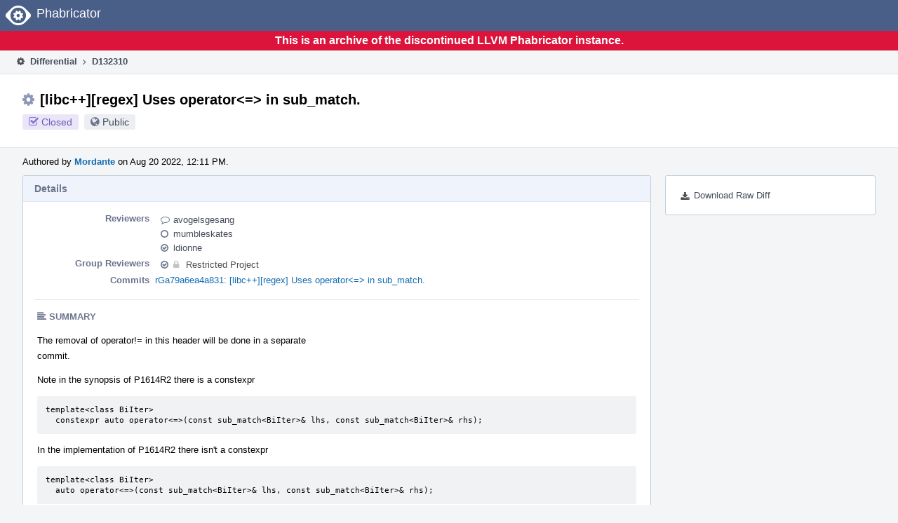

--- FILE ---
content_type: text/html
request_url: https://reviews.llvm.org/D132310
body_size: 52664
content:
<!DOCTYPE html>
<html><head><meta charset="utf-8"/><title>⚙ D132310 [libc++][regex] Uses operator&lt;=&gt; in sub_match.</title><meta content="width=device-width, initial-scale=1, user-scalable=no" name="viewport"/><link color="#3D4B67" href="overrides/favicon/mask-icon.svg" rel="mask-icon"/><link href="overrides/favicon/favicon-76" rel="apple-touch-icon" sizes="76x76"/><link href="overrides/favicon/favicon-120" rel="apple-touch-icon" sizes="120x120"/><link href="overrides/favicon/favicon-152" rel="apple-touch-icon" sizes="152x152"/><link href="overrides/favicon/favicon" id="favicon" rel="icon"/><meta content="no-referrer" name="referrer"/><link href="overrides/css/differential.pkg.css" rel="stylesheet" type="text/css"/><link href="overrides/css/core.pkg.css" rel="stylesheet" type="text/css"/><script src="overrides/js/init.js" type="text/javascript"></script></head><body class="device-desktop platform-linux phui-theme-blindigo" id=""><div class="main-page-frame" data-autoid="autoid_20" id="main-page-frame"><div class="phabricator-standard-page" id="phabricator-standard-page"><div class="phabricator-main-menu phabricator-main-menu-background" id="UQ0_121"><a class="phabricator-core-user-menu phabricator-core-user-mobile-menu" data-meta="0_379" data-sigil="phui-dropdown-menu" href="#" role="button"><span class="aural-only">Page Menu</span><span aria-hidden="true" class="visual-only phui-icon-view phui-font-fa fa-bars" data-meta="0_380"></span><span class="caret"></span></a><a class="phabricator-main-menu-search-button phabricator-expand-application-menu" data-meta="0_378" data-sigil="jx-toggle-class"><span class="phabricator-menu-button-icon phui-icon-view phui-font-fa fa-search" id="UQ0_138"></span></a><a class="phabricator-main-menu-brand" href="/"><span class="aural-only">Home</span><span class="phabricator-main-menu-eye" style=""></span><span class="phabricator-wordmark">Phabricator</span></a></div><div style="background-color: crimson; color: white; text-align: center; padding: 0.3rem 0;"><h1>This is an archive of the discontinued LLVM Phabricator instance.</h1></div><div class="phabricator-standard-page-body" id="phabricator-standard-page-body"><table class="phui-formation-view" data-meta="0_377" data-sigil="phuix-formation-view" id="UQ0_119"><tbody><tr><td class="phui-formation-desktop-only" data-autoid="autoid_4" id="UQ0_2" style="width: 240px; display: none;"><div class="phui-flank-view phui-flank-view-fixed" id="UQ0_6" style="width: 240px; top: 44px;"><div class="phui-flank-view-head" id="UQ0_3"><div class="phui-flank-header"><div class="phui-flank-header-text">Paths</div><div class="phui-flank-header-hide phui-flank-header-hide-left" data-sigil="phui-flank-header-hide"><span aria-hidden="true" class="visual-only phui-icon-view phui-font-fa fa-chevron-left grey" data-meta="0_1"></span></div></div><ul class="phui-list-view"><li class="phui-list-item-view phui-list-item-type-link phui-list-item-has-icon"><a class="phui-list-item-href" data-meta="0_2" data-sigil="has-key-command" href="#"><span aria-hidden="true" class="visual-only phui-icon-view phui-font-fa fa-list phui-list-item-icon" data-meta="0_3"></span><span class="phui-list-item-name">Table of Contents</span><span class="keyboard-shortcut-key">t</span></a></li></ul></div><div class="phui-flank-view-body" id="UQ0_4" style="max-height: 0px;"><ul class="diff-tree-view"><li class="diff-tree-path" data-autoid="autoid_11"><div class="diff-tree-path-indent" style="margin-left: 0px;"><div class="diff-tree-path-inlines">-</div><div class="diff-tree-path-icon diff-tree-path-icon-hidden"><span class="phui-icon-view phui-font-fa fa-times-circle-o"></span></div><div class="diff-tree-path-icon diff-tree-path-icon-kind"><span class="phui-icon-view phui-font-fa fa-folder-open-o grey"></span></div><div class="diff-tree-path-name">libcxx/</div></div></li><li class="diff-tree-path" data-autoid="autoid_12"><div class="diff-tree-path-indent" style="margin-left: 8px;"><div class="diff-tree-path-inlines">-</div><div class="diff-tree-path-icon diff-tree-path-icon-hidden"><span class="phui-icon-view phui-font-fa fa-times-circle-o"></span></div><div class="diff-tree-path-icon diff-tree-path-icon-kind"><span class="phui-icon-view phui-font-fa fa-folder-open-o grey"></span></div><div class="diff-tree-path-name">docs/Status/</div></div></li><li class="diff-tree-path" data-autoid="autoid_13" style="display: none;"><div class="diff-tree-path-indent" style="margin-left: 8px;"><div class="diff-tree-path-inlines">-</div><div class="diff-tree-path-icon diff-tree-path-icon-hidden"><span class="phui-icon-view phui-font-fa fa-times-circle-o"></span></div><div class="diff-tree-path-icon diff-tree-path-icon-kind"><span class="phui-icon-view phui-font-fa fa-folder-open-o grey"></span></div><div class="diff-tree-path-name">Status/</div></div></li><li class="diff-tree-path diff-tree-path-changeset" data-autoid="autoid_8"><div class="diff-tree-path-indent" style="margin-left: 16px;"><div class="diff-tree-path-inlines diff-tree-path-inlines-visible diff-tree-path-inlines-completed">1/1</div><div class="diff-tree-path-icon diff-tree-path-icon-hidden"><span class="phui-icon-view phui-font-fa fa-times-circle-o"></span></div><div class="diff-tree-path-icon diff-tree-path-icon-kind"><span class="phui-icon-view phui-font-fa fa-file-text-o bluetext"></span></div><div class="diff-tree-path-name">SpaceshipProjects.csv</div></div></li><li class="diff-tree-path" data-autoid="autoid_14"><div class="diff-tree-path-indent" style="margin-left: 8px;"><div class="diff-tree-path-inlines">-</div><div class="diff-tree-path-icon diff-tree-path-icon-hidden"><span class="phui-icon-view phui-font-fa fa-times-circle-o"></span></div><div class="diff-tree-path-icon diff-tree-path-icon-kind"><span class="phui-icon-view phui-font-fa fa-folder-open-o grey"></span></div><div class="diff-tree-path-name">include/</div></div></li><li class="diff-tree-path diff-tree-path-changeset" data-autoid="autoid_9"><div class="diff-tree-path-indent" style="margin-left: 16px;"><div class="diff-tree-path-inlines diff-tree-path-inlines-visible diff-tree-path-inlines-completed">3/3</div><div class="diff-tree-path-icon diff-tree-path-icon-hidden"><span class="phui-icon-view phui-font-fa fa-times-circle-o"></span></div><div class="diff-tree-path-icon diff-tree-path-icon-kind"><span class="phui-icon-view phui-font-fa fa-file-text-o bluetext"></span></div><div class="diff-tree-path-name">regex</div></div></li><li class="diff-tree-path" data-autoid="autoid_15"><div class="diff-tree-path-indent" style="margin-left: 8px;"><div class="diff-tree-path-inlines">-</div><div class="diff-tree-path-icon diff-tree-path-icon-hidden"><span class="phui-icon-view phui-font-fa fa-times-circle-o"></span></div><div class="diff-tree-path-icon diff-tree-path-icon-kind"><span class="phui-icon-view phui-font-fa fa-folder-open-o grey"></span></div><div class="diff-tree-path-name">test/std/re/re.submatch/re.submatch.op/</div></div></li><li class="diff-tree-path" data-autoid="autoid_16" style="display: none;"><div class="diff-tree-path-indent" style="margin-left: 8px;"><div class="diff-tree-path-inlines">-</div><div class="diff-tree-path-icon diff-tree-path-icon-hidden"><span class="phui-icon-view phui-font-fa fa-times-circle-o"></span></div><div class="diff-tree-path-icon diff-tree-path-icon-kind"><span class="phui-icon-view phui-font-fa fa-folder-open-o grey"></span></div><div class="diff-tree-path-name">std/</div></div></li><li class="diff-tree-path" data-autoid="autoid_17" style="display: none;"><div class="diff-tree-path-indent" style="margin-left: 8px;"><div class="diff-tree-path-inlines">-</div><div class="diff-tree-path-icon diff-tree-path-icon-hidden"><span class="phui-icon-view phui-font-fa fa-times-circle-o"></span></div><div class="diff-tree-path-icon diff-tree-path-icon-kind"><span class="phui-icon-view phui-font-fa fa-folder-open-o grey"></span></div><div class="diff-tree-path-name">re/</div></div></li><li class="diff-tree-path" data-autoid="autoid_18" style="display: none;"><div class="diff-tree-path-indent" style="margin-left: 8px;"><div class="diff-tree-path-inlines">-</div><div class="diff-tree-path-icon diff-tree-path-icon-hidden"><span class="phui-icon-view phui-font-fa fa-times-circle-o"></span></div><div class="diff-tree-path-icon diff-tree-path-icon-kind"><span class="phui-icon-view phui-font-fa fa-folder-open-o grey"></span></div><div class="diff-tree-path-name">re.submatch/</div></div></li><li class="diff-tree-path" data-autoid="autoid_19" style="display: none;"><div class="diff-tree-path-indent" style="margin-left: 8px;"><div class="diff-tree-path-inlines">-</div><div class="diff-tree-path-icon diff-tree-path-icon-hidden"><span class="phui-icon-view phui-font-fa fa-times-circle-o"></span></div><div class="diff-tree-path-icon diff-tree-path-icon-kind"><span class="phui-icon-view phui-font-fa fa-folder-open-o grey"></span></div><div class="diff-tree-path-name">re.submatch.op/</div></div></li><li class="diff-tree-path diff-tree-path-changeset" data-autoid="autoid_10"><div class="diff-tree-path-indent" style="margin-left: 16px;"><div class="diff-tree-path-inlines diff-tree-path-inlines-visible diff-tree-path-inlines-completed">11/11</div><div class="diff-tree-path-icon diff-tree-path-icon-hidden"><span class="phui-icon-view phui-font-fa fa-times-circle-o"></span></div><div class="diff-tree-path-icon diff-tree-path-icon-kind"><span class="phui-icon-view phui-font-fa fa-file-text-o bluetext"></span></div><div class="diff-tree-path-name">compare.pass.cpp</div></div></li></ul></div><div class="phui-flank-view-tail" id="UQ0_5"><ul class="phui-list-view"><li class="phui-list-item-view phui-list-item-type-link phui-list-item-has-icon"><a class="phui-list-item-href" data-meta="0_4" data-sigil="has-key-command" href="#"><span aria-hidden="true" class="visual-only phui-icon-view phui-font-fa fa-chevron-left phui-list-item-icon" data-meta="0_5"></span><span class="phui-list-item-name">Hide Panel</span><span class="keyboard-shortcut-key">f</span></a></li><li class="phui-list-item-view phui-list-item-type-link phui-list-item-has-icon"><a class="phui-list-item-href" data-meta="0_6" data-sigil="has-key-command" href="#"><span aria-hidden="true" class="visual-only phui-icon-view phui-font-fa fa-keyboard-o phui-list-item-icon" data-meta="0_7"></span><span class="phui-list-item-name">Keyboard Reference</span><span class="keyboard-shortcut-key">?</span></a></li></ul></div></div></td><td class="phui-formation-desktop-only" data-autoid="autoid_6" id="UQ0_7" style="width: 8px; display: none;"><div class="phui-formation-resizer" id="UQ0_8" style="width: 8px;"></div></td><td class="" data-autoid="autoid_7" id="UQ0_9" style=""><div class="phui-formation-view-content"><div class="phui-crumbs-view phui-crumbs-border"><a class="phui-crumb-view phui-crumb-has-icon" href="/differential/"><span aria-hidden="true" class="visual-only phui-icon-view phui-font-fa fa-cog" data-meta="0_8"></span><span class="phui-crumb-name"> Differential</span> </a><span aria-hidden="true" class="visual-only phui-icon-view phui-font-fa fa-angle-right phui-crumb-divider phui-crumb-view" data-meta="0_9"></span><span class="phui-crumb-view phabricator-last-crumb"><span class="phui-crumb-name"> D132310</span> </span></div><div class="phui-two-column-view phui-side-column-right with-subheader"><div class="phui-two-column-container"><div class="phui-two-column-header"><div class="phui-header-shell phui-header-tall"><h1 class="phui-header-view"><div class="phui-header-row"><div class="phui-header-col2"><span class="phui-header-header"><span aria-hidden="true" class="visual-only phui-icon-view phui-font-fa fa-cog phui-header-icon" data-meta="0_371"></span>[libc++][regex] Uses operator&lt;=&gt; in sub_match.</span><div class="phui-header-subheader"><span class="phui-tag-view phui-tag-type-shade phui-tag-indigo phui-tag-shade phui-tag-icon-view"><span class="phui-tag-core"><span aria-hidden="true" class="visual-only phui-icon-view phui-font-fa fa-check-square-o" data-meta="0_374"></span>Closed</span></span><span class="policy-header-callout"><span aria-hidden="true" class="visual-only phui-icon-view phui-font-fa fa-globe bluegrey" data-meta="0_373"></span><a class="policy-link" data-sigil="workflow" href="/policy/explain/PHID-DREV-35z35mlzc373kdgva6cr/view/">Public</a></span></div></div><div class="phui-header-col3"></div></div></h1></div></div><div class="phui-two-column-subheader"><div class="phui-head-thing-view phui-head-has-image head-thing-small"><a aria-hidden="true" class="visual-only phui-head-thing-image" href="/p/Mordante/" style="background-image: url(overrides/css/profile.png)"></a>Authored by <strong><a class="phui-handle phui-link-person" href="/p/Mordante/">Mordante</a></strong> on Aug 20 2022, 12:11 PM.</div></div><div class="phui-two-column-content"><div class="phui-two-column-row grouped"><div class="phui-side-column"><div class=""><div class="phui-box phui-box-border phui-object-box mlt mll mlr phui-two-column-properties"><ul class="phabricator-action-list-view" id="UQ0_0"><li class="phabricator-action-view phabricator-action-view-href action-has-icon" id="UQ0_87" style=""><a class="phabricator-action-view-item" href="/D132310?large=true&amp;id=&amp;download=true"><span aria-hidden="true" class="visual-only phui-icon-view phui-font-fa fa-download phabricator-action-view-icon" data-meta="0_315"></span>Download Raw Diff</a></li></ul></div></div></div><div class="phui-main-column"><div class="phui-box phui-box-border phui-object-box mlt mll mlr phui-box-blue-property"><div class="phui-header-shell"><h1 class="phui-header-view"><div class="phui-header-row"><div class="phui-header-col2"><span class="phui-header-header">Details</span></div><div class="phui-header-col3"></div></div></h1></div><div class="phui-property-list-section"><div class="phui-property-list-container grouped"><div class="phui-property-list-properties-wrap"><dl class="phui-property-list-properties"><dt class="phui-property-list-key">Reviewers </dt><dd class="phui-property-list-value"><table class="phui-status-list-view"><tbody><tr class=""><td class="phui-status-item-target"><span aria-hidden="true" class="visual-only phui-icon-view phui-font-fa fa-comment-o bluegrey" data-meta="0_13" data-sigil="has-tooltip"></span><a class="phui-handle phui-link-person" data-meta="0_10" data-sigil="hovercard" href="/p/avogelsgesang/">avogelsgesang</a></td><td class="phui-status-item-note"></td></tr><tr class=""><td class="phui-status-item-target"><span aria-hidden="true" class="visual-only phui-icon-view phui-font-fa fa-circle-o bluegrey" data-meta="0_14" data-sigil="has-tooltip"></span><a class="phui-handle phui-link-person" data-meta="0_11" data-sigil="hovercard" href="/p/mumbleskates/">mumbleskates</a></td><td class="phui-status-item-note"></td></tr><tr class=""><td class="phui-status-item-target"><span aria-hidden="true" class="visual-only phui-icon-view phui-font-fa fa-check-circle-o bluegrey" data-meta="0_15" data-sigil="has-tooltip"></span><a class="phui-handle phui-link-person" data-meta="0_12" data-sigil="hovercard" href="/p/ldionne/">ldionne</a></td><td class="phui-status-item-note"></td></tr></tbody></table> </dd><dt class="phui-property-list-key">Group Reviewers </dt><dd class="phui-property-list-value"><table class="phui-status-list-view"><tbody><tr class=""><td class="phui-status-item-target"><span aria-hidden="true" class="visual-only phui-icon-view phui-font-fa fa-check-circle-o bluegrey" data-meta="0_18" data-sigil="has-tooltip"></span><span class="phui-handle" data-meta="0_16" data-sigil="hovercard"><span aria-hidden="true" class="visual-only phui-icon-view phui-font-fa fa-lock lightgreytext" data-meta="0_17"></span>Restricted Project</span></td><td class="phui-status-item-note"></td></tr></tbody></table> </dd><dt class="phui-property-list-key">Commits </dt><dd class="phui-property-list-value"><a class="phui-handle" data-meta="0_0" data-sigil="hovercard" href="https://github.com/llvm/llvm-project/commit/a79a6ea4a831facc564a36911d79d4472ad93cec">rGa79a6ea4a831: [libc++][regex] Uses operator&lt;=&gt; in sub_match.</a> </dd></dl></div></div><div class="phui-property-list-section-header"><span class="phui-property-list-section-header-icon"><span aria-hidden="true" class="visual-only phui-icon-view phui-font-fa fa-align-left bluegrey" data-meta="0_19"></span>Summary</span></div><div class="phui-property-list-text-content"><div class="phabricator-remarkup"><p>The removal of operator!= in this header will be done in a separate<br/>
commit.</p>

<p>Note in the synopsis of P1614R2 there is a constexpr</p>

<div class="remarkup-code-block" data-code-lang="text" data-sigil="remarkup-code-block"><pre class="remarkup-code">template&lt;class BiIter&gt;
  constexpr auto operator&lt;=&gt;(const sub_match&lt;BiIter&gt;&amp; lhs, const sub_match&lt;BiIter&gt;&amp; rhs);</pre></div>

<p>In the implementation of P1614R2 there isn't a constexpr</p>

<div class="remarkup-code-block" data-code-lang="text" data-sigil="remarkup-code-block"><pre class="remarkup-code">template&lt;class BiIter&gt;
  auto operator&lt;=&gt;(const sub_match&lt;BiIter&gt;&amp; lhs, const sub_match&lt;BiIter&gt;&amp; rhs);</pre></div>

<p>There doesn't seem to be an LWG-issue, but it was fixed in the Standard<br/>
by removing the constexpr in b050fd474f11441942c88ef69b8622c8036656ac.</p>

<p>Implements part of:</p>

<ul class="remarkup-list">
<li class="remarkup-list-item">P1614R2 The Mothership has Landed</li>
</ul></div></div></div></div><div class="phui-box phui-box-border phui-object-box mlt mll mlr phui-box-blue-property"><div class="phui-header-shell"><h1 class="phui-header-view"><div class="phui-header-row"><div class="phui-header-col2"><span class="phui-header-header">Diff Detail</span></div><div class="phui-header-col3"></div></div></h1></div><div class="" data-meta="0_20" data-sigil="phui-tab-group-view"><div id="UQ0_10"><div class=""><div class="phui-property-list-section"><div class="phui-property-list-container grouped"><div class="phui-property-list-properties-wrap"><dl class="phui-property-list-properties"><dt class="phui-property-list-key">Repository </dt><dd class="phui-property-list-value"><a class="phui-handle" href="/source/llvm-github/">rG LLVM Github Monorepo</a> </dd></dl></div></div></div></div></div></div></div><div class="phui-timeline-view" id="UQ0_11"><h3 class="aural-only">Event Timeline</h3><div class="phui-timeline-event-view phui-timeline-spacer"></div><div class="phui-timeline-shell" data-meta="0_85" data-sigil="transaction anchor-container"><div class="phui-timeline-event-view phui-timeline-minor-event"><div class="phui-timeline-content"><a aria-hidden="true" class="visual-only phui-timeline-image" href="/p/Mordante/" style="background-image: url(overrides/css/profile.png)"></a><div class="phui-timeline-wedge" style=""></div><div class="phui-timeline-group"><a class="phabricator-anchor-view" id="3737474" name="3737474"></a><div class="phui-timeline-title phui-timeline-title-with-icon"><span class="phui-timeline-icon-fill"><span aria-hidden="true" class="visual-only phui-icon-view phui-font-fa fa-pencil phui-timeline-icon" data-meta="0_84"></span></span><a class="phui-handle phui-link-person" href="/p/Mordante/">Mordante</a> created this revision.<span class="phui-timeline-extra"><a data-meta="0_83" data-sigil="has-tooltip" href="#3737474">Aug 20 2022, 12:11 PM</a></span></div></div></div></div></div><div class="phui-timeline-event-view phui-timeline-spacer"></div><div class="phui-timeline-shell" data-meta="0_88" data-sigil="transaction anchor-container"><div class="phui-timeline-event-view phui-timeline-minor-event"><div class="phui-timeline-content"><div class="phui-timeline-wedge" style="display: none;"></div><div class="phui-timeline-group"><a class="phabricator-anchor-view" id="3737479" name="3737479"></a><div class="phui-timeline-title phui-timeline-title-with-icon"><span class="phui-timeline-icon-fill"><span aria-hidden="true" class="visual-only phui-icon-view phui-font-fa fa-link phui-timeline-icon" data-meta="0_87"></span></span><a class="phui-handle" href="/herald/">Herald</a> added a project: <span class="phui-handle"><span aria-hidden="true" class="visual-only phui-icon-view phui-font-fa fa-lock lightgreytext" data-meta="0_44"></span>Restricted Project</span>. <span class="phui-timeline-extra-information"> ·  <a href="/herald/transcript/1536270/">View Herald Transcript</a></span><span class="phui-timeline-extra"><a data-meta="0_86" data-sigil="has-tooltip" href="#3737479">Aug 20 2022, 12:11 PM</a></span></div></div></div></div></div><div class="phui-timeline-event-view phui-timeline-spacer"></div><div class="phui-timeline-shell phui-timeline-sky" data-meta="0_91" data-sigil="transaction anchor-container"><div class="phui-timeline-event-view phui-timeline-minor-event"><div class="phui-timeline-content"><a aria-hidden="true" class="visual-only phui-timeline-image" href="/p/Mordante/" style="background-image: url(overrides/css/profile.png)"></a><div class="phui-timeline-wedge" style=""></div><div class="phui-timeline-group"><a class="phabricator-anchor-view" id="3737480" name="3737480"></a><div class="phui-timeline-title phui-timeline-title-with-icon"><span class="phui-timeline-icon-fill fill-has-color phui-timeline-icon-fill-sky"><span aria-hidden="true" class="visual-only phui-icon-view phui-font-fa fa-pencil phui-timeline-icon" data-meta="0_90"></span></span><a class="phui-handle phui-link-person" href="/p/Mordante/">Mordante</a> requested review of this revision.<span class="phui-timeline-extra"><a data-meta="0_89" data-sigil="has-tooltip" href="#3737480">Aug 20 2022, 12:11 PM</a></span></div></div></div></div></div><div class="phui-timeline-event-view phui-timeline-spacer"></div><div class="phui-timeline-shell" data-meta="0_96" data-sigil="transaction anchor-container"><div class="phui-timeline-event-view phui-timeline-minor-event"><div class="phui-timeline-content"><div class="phui-timeline-wedge" style="display: none;"></div><div class="phui-timeline-group"><a class="phabricator-anchor-view" id="3737481" name="3737481"></a><div class="phui-timeline-title phui-timeline-title-with-icon"><span class="phui-timeline-icon-fill"><span aria-hidden="true" class="visual-only phui-icon-view phui-font-fa fa-link phui-timeline-icon" data-meta="0_93"></span></span><a class="phui-handle" href="/herald/">Herald</a> added a project: <span class="phui-handle"><span aria-hidden="true" class="visual-only phui-icon-view phui-font-fa fa-lock lightgreytext" data-meta="0_45"></span>Restricted Project</span>. <span class="phui-timeline-extra-information"> ·  <a href="/herald/transcript/1536271/">View Herald Transcript</a></span><span class="phui-timeline-extra"><a data-meta="0_92" data-sigil="has-tooltip" href="#3737481">Aug 20 2022, 12:11 PM</a></span></div><div class="phui-timeline-title phui-timeline-title-with-icon"><span class="phui-timeline-icon-fill"><span aria-hidden="true" class="visual-only phui-icon-view phui-font-fa fa-pencil phui-timeline-icon" data-meta="0_94"></span></span><a class="phui-handle" href="/herald/">Herald</a> added a reviewer: <span class=""><span class="phui-handle" data-meta="0_46" data-sigil="hovercard"><span aria-hidden="true" class="visual-only phui-icon-view phui-font-fa fa-lock lightgreytext" data-meta="0_47"></span>Restricted Project</span></span>. <span class="phui-timeline-extra-information"> ·  <a href="/herald/transcript/1536271/">View Herald Transcript</a></span></div><div class="phui-timeline-title phui-timeline-title-with-icon"><span class="phui-timeline-icon-fill"><span aria-hidden="true" class="visual-only phui-icon-view phui-font-fa fa-user-plus phui-timeline-icon" data-meta="0_95"></span></span><a class="phui-handle" href="/herald/">Herald</a> added a subscriber: <a class="phui-handle phui-link-person" data-meta="0_48" data-sigil="hovercard" href="/p/libcxx-commits/">libcxx-commits</a>. <span class="phui-timeline-extra-information"> ·  <a href="/herald/transcript/1536271/">View Herald Transcript</a></span></div></div></div></div></div><div class="phui-timeline-event-view phui-timeline-spacer"></div><div class="phui-timeline-shell phui-timeline-green" data-meta="0_99" data-sigil="transaction anchor-container"><div class="phui-timeline-event-view phui-timeline-minor-event"><div class="phui-timeline-content"><div class="phui-timeline-wedge" style="display: none;"></div><div class="phui-timeline-group"><a class="phabricator-anchor-view" id="3737493" name="3737493"></a><div class="phui-timeline-title phui-timeline-title-with-icon"><span class="phui-timeline-icon-fill fill-has-color phui-timeline-icon-fill-green"><span aria-hidden="true" class="visual-only phui-icon-view phui-font-fa fa-check-circle phui-timeline-icon" data-meta="0_98"></span></span><a class="phui-handle" href="/harbormaster/">Harbormaster</a> completed remote builds in <a class="phui-handle" href="/B182401">B182401: Diff 454243</a>.<span class="phui-timeline-extra"><a data-meta="0_97" data-sigil="has-tooltip" href="#3737493">Aug 20 2022, 12:48 PM</a></span></div></div></div></div></div><div class="phui-timeline-event-view phui-timeline-spacer"></div><div class="phui-timeline-shell" data-meta="0_122" data-sigil="transaction anchor-container"><div class="phui-timeline-event-view phui-timeline-major-event"><div class="phui-timeline-content"><a aria-hidden="true" class="visual-only phui-timeline-image" href="/p/avogelsgesang/" style="background-image: url(overrides/css/profile.png)"></a><div class="phui-timeline-wedge" style=""></div><div class="phui-timeline-group"><div class="phui-timeline-inner-content"><a class="phabricator-anchor-view" id="3737499" name="3737499"></a><div class="phui-timeline-title phui-timeline-title-with-icon phui-timeline-title-with-menu"><span class="phui-timeline-icon-fill"><span aria-hidden="true" class="visual-only phui-icon-view phui-font-fa fa-comment phui-timeline-icon" data-meta="0_108"></span></span><a class="phui-handle phui-link-person" href="/p/avogelsgesang/">avogelsgesang</a> added a comment.<span class="phui-timeline-extra">Edited<span aria-hidden="true" class="visual-only"> · </span><a data-meta="0_107" data-sigil="has-tooltip" href="#3737499">Aug 20 2022, 1:01 PM</a></span></div><a aria-expanded="false" aria-haspopup="true" class="phui-timeline-menu" data-meta="0_105" data-sigil="phui-dropdown-menu" href="#"><span class="aural-only">Comment Actions</span><span aria-hidden="true" class="visual-only phui-icon-view phui-font-fa fa-caret-down" data-meta="0_106"></span></a><div class="phui-timeline-core-content"><span class="transaction-comment" data-meta="0_49" data-sigil="transaction-comment"><div class="phabricator-remarkup"><p>can you please add a new row to the status doc for the removal of the <tt class="remarkup-monospaced">operator!=</tt> on <tt class="remarkup-monospaced">match_results</tt>? So we don't forget about it...</p></div></span><table class="phabricator-inline-summary-table"><tbody><tr><th class="inline-comment-summary-table-header" colspan="3"><span aria-hidden="true" class="visual-only phui-icon-view phui-font-fa fa-file-code-o darkbluetext mmr" data-meta="0_109"></span>libcxx/docs/Status/SpaceshipProjects.csv</th></tr>
<tr><td class="inline-line-number inline-table-dolumn"><a class="num" href="#inline-1273727"><span aria-hidden="true" class="visual-only phui-icon-view phui-font-fa fa-share darkbluetext mmr" data-meta="0_110"></span>80</a></td><td class="inline-summary-content inline-table-dolumn" colspan="2"><div class="phabricator-remarkup"><span class="transaction-comment" data-meta="0_50" data-sigil="transaction-comment"><div class="phabricator-remarkup"><p>please also add a link to this review</p></div></span></div></td></tr>
<tr><th class="inline-comment-summary-table-header" colspan="3"><span aria-hidden="true" class="visual-only phui-icon-view phui-font-fa fa-file-code-o darkbluetext mmr" data-meta="0_111"></span>libcxx/include/regex</th></tr>
<tr><td class="inline-line-number inline-table-dolumn"><a class="num" href="#inline-1273731"><span aria-hidden="true" class="visual-only phui-icon-view phui-font-fa fa-share darkbluetext mmr" data-meta="0_112"></span>370</a></td><td class="inline-summary-content inline-table-dolumn" colspan="2"><div class="phabricator-remarkup"><span class="transaction-comment" data-meta="0_51" data-sigil="transaction-comment"><div class="phabricator-remarkup"></div></span></div></td></tr>
<tr><td class="inline-line-number inline-table-dolumn"><a class="num" href="#inline-1273734"><span aria-hidden="true" class="visual-only phui-icon-view phui-font-fa fa-share darkbluetext mmr" data-meta="0_113"></span>5058</a></td><td class="inline-summary-content inline-table-dolumn" colspan="2"><div class="phabricator-remarkup"><span class="transaction-comment" data-meta="0_52" data-sigil="transaction-comment"><div class="phabricator-remarkup"><p>given the class is named <tt class="remarkup-monospaced">sub_match</tt> instead of <tt class="remarkup-monospaced">submatch</tt>, I would prefer the name <tt class="remarkup-monospaced">__sub_match_cat</tt> here</p></div></span></div></td></tr>
<tr><td class="inline-line-number inline-table-dolumn"><a class="num" href="#inline-1273732"><span aria-hidden="true" class="visual-only phui-icon-view phui-font-fa fa-share darkbluetext mmr" data-meta="0_114"></span>5058–5059</a></td><td class="inline-summary-content inline-table-dolumn" colspan="2"><div class="phabricator-remarkup"><span class="transaction-comment" data-meta="0_53" data-sigil="transaction-comment"><div class="phabricator-remarkup"><p>an empty line between the introduction of <tt class="remarkup-monospaced">__submatch_cat</tt> and the <tt class="remarkup-monospaced">operator&lt;=&gt;</tt> would make this a bit more readable</p></div></span></div></td></tr>
<tr><th class="inline-comment-summary-table-header" colspan="3"><span aria-hidden="true" class="visual-only phui-icon-view phui-font-fa fa-file-code-o darkbluetext mmr" data-meta="0_115"></span>libcxx/test/std/re/re.submatch/re.submatch.op/compare.pass.cpp</th></tr>
<tr><td class="inline-line-number inline-table-dolumn"><a class="num" href="#inline-1273737"><span aria-hidden="true" class="visual-only phui-icon-view phui-font-fa fa-share darkbluetext mmr" data-meta="0_116"></span>224–225</a></td><td class="inline-summary-content inline-table-dolumn" colspan="2"><div class="phabricator-remarkup"><span class="transaction-comment" data-meta="0_54" data-sigil="transaction-comment"><div class="phabricator-remarkup"><p>the parameters should align correctly below each other...</p></div></span></div></td></tr>
<tr><td class="inline-line-number inline-table-dolumn"><a class="num" href="#inline-1273738"><span aria-hidden="true" class="visual-only phui-icon-view phui-font-fa fa-share darkbluetext mmr" data-meta="0_117"></span>229–230</a></td><td class="inline-summary-content inline-table-dolumn" colspan="2"><div class="phabricator-remarkup"><span class="transaction-comment" data-meta="0_55" data-sigil="transaction-comment"><div class="phabricator-remarkup"></div></span></div></td></tr>
<tr><td class="inline-line-number inline-table-dolumn"><a class="num" href="#inline-1273730"><span aria-hidden="true" class="visual-only phui-icon-view phui-font-fa fa-share darkbluetext mmr" data-meta="0_118"></span>253</a></td><td class="inline-summary-content inline-table-dolumn" colspan="2"><div class="phabricator-remarkup"><span class="transaction-comment" data-meta="0_56" data-sigil="transaction-comment"><div class="phabricator-remarkup"><p>missing whitespace. Here and other places in this header</p></div></span></div></td></tr>
<tr><td class="inline-line-number inline-table-dolumn"><a class="num" href="#inline-1273740"><span aria-hidden="true" class="visual-only phui-icon-view phui-font-fa fa-share darkbluetext mmr" data-meta="0_119"></span>254–257</a></td><td class="inline-summary-content inline-table-dolumn" colspan="2"><div class="phabricator-remarkup"><span class="transaction-comment" data-meta="0_57" data-sigil="transaction-comment"><div class="phabricator-remarkup"><p>shouldn't this rather check <tt class="remarkup-monospaced">sub_match</tt>?<br/>
Move below the <tt class="remarkup-monospaced">typedef ... sub_match</tt> and test for <tt class="remarkup-monospaced">sub_match</tt>?</p></div></span></div></td></tr>
<tr><td class="inline-line-number inline-table-dolumn"><a class="num" href="#inline-1273741"><span aria-hidden="true" class="visual-only phui-icon-view phui-font-fa fa-share darkbluetext mmr" data-meta="0_120"></span>269–270</a></td><td class="inline-summary-content inline-table-dolumn" colspan="2"><div class="phabricator-remarkup"><span class="transaction-comment" data-meta="0_58" data-sigil="transaction-comment"><div class="phabricator-remarkup"><p>replace by <tt class="remarkup-monospaced">testComparisons(sm1, sm2, /*isEqual*/ x == y, /*isLess*/ x &lt;= y)</tt>?</p>

<p>Same for the other remaining comparison tests</p></div></span></div></td></tr>
<tr><td class="inline-line-number inline-table-dolumn"><a class="num" href="#inline-1273744"><span aria-hidden="true" class="visual-only phui-icon-view phui-font-fa fa-share darkbluetext mmr" data-meta="0_121"></span>359</a></td><td class="inline-summary-content inline-table-dolumn" colspan="2"><div class="phabricator-remarkup"><span class="transaction-comment" data-meta="0_59" data-sigil="transaction-comment"><div class="phabricator-remarkup"><p>we should also add some test case for a character type which does not return a <tt class="remarkup-monospaced">strong_ordering</tt>. Currently the <tt class="remarkup-monospaced">static_cast&lt;__submatch_cat&lt;_BiIter&gt;&gt;</tt> is completely untested.</p>

<p>One way would be to use the same approach as in <a class="phui-tag-view phui-tag-type-shade phui-tag-blue phui-tag-shade phui-tag-icon-view" data-meta="0_22" data-sigil="hovercard" href="https://reviews.llvm.org/D132268" rel="nofollow"><span class="phui-tag-core"><span aria-hidden="true" class="visual-only phui-icon-view phui-font-fa fa-cog" data-meta="0_21"></span>https://reviews.llvm.org/D132268</span></a> (search for "WeakComp"; "WeakComp" is introduced in <a class="phui-tag-view phui-tag-type-shade phui-tag-blue phui-tag-shade phui-tag-icon-view" data-meta="0_24" data-sigil="hovercard" href="https://reviews.llvm.org/D131395" rel="nofollow"><span class="phui-tag-core"><span aria-hidden="true" class="visual-only phui-icon-view phui-font-fa fa-cog" data-meta="0_23"></span>https://reviews.llvm.org/D131395</span></a>)</p></div></span></div></td></tr></tbody></table></div></div></div></div></div></div><div class="phui-timeline-event-view phui-timeline-spacer"></div><div class="phui-timeline-shell" data-meta="0_127" data-sigil="transaction anchor-container"><div class="phui-timeline-event-view phui-timeline-major-event"><div class="phui-timeline-content"><a aria-hidden="true" class="visual-only phui-timeline-image" href="/p/avogelsgesang/" style="background-image: url(overrides/css/profile.png)"></a><div class="phui-timeline-wedge" style=""></div><div class="phui-timeline-group"><div class="phui-timeline-inner-content"><a class="phabricator-anchor-view" id="3737519" name="3737519"></a><div class="phui-timeline-title phui-timeline-title-with-icon"><span class="phui-timeline-icon-fill"><span aria-hidden="true" class="visual-only phui-icon-view phui-font-fa fa-comment phui-timeline-icon" data-meta="0_124"></span></span><a class="phui-handle phui-link-person" href="/p/avogelsgesang/">avogelsgesang</a> added inline comments.<span class="phui-timeline-extra"><a data-meta="0_123" data-sigil="has-tooltip" href="#3737519">Aug 20 2022, 1:09 PM</a></span></div><div class="phui-timeline-core-content"><table class="phabricator-inline-summary-table"><tbody><tr><th class="inline-comment-summary-table-header" colspan="3"><span aria-hidden="true" class="visual-only phui-icon-view phui-font-fa fa-file-code-o darkbluetext mmr" data-meta="0_125"></span>libcxx/test/std/re/re.submatch/re.submatch.op/compare.pass.cpp</th></tr>
<tr><td class="inline-line-number inline-table-dolumn"><a class="num" href="#inline-1273753"><span aria-hidden="true" class="visual-only phui-icon-view phui-font-fa fa-share darkbluetext mmr" data-meta="0_126"></span>269–270</a></td><td class="inline-summary-content inline-table-dolumn" colspan="2"><div class="phabricator-remarkup"><span class="transaction-comment" data-meta="0_60" data-sigil="transaction-comment"><div class="phabricator-remarkup"><p>missing</p>

<div class="remarkup-code-block" data-code-lang="text" data-sigil="remarkup-code-block"><pre class="remarkup-code">#if TEST_STD_VER &gt; 17
    AssertOrderReturn&lt;std::strong_ordering, std::basic_string&lt;CharT&gt;, submatch&gt;();
#else
    AssertCompareReturnBool&lt;std::basic_string&lt;CharT&gt;, submatch&gt;();
#endif</pre></div>

<p>same for the other comparisons</p></div></span></div></td></tr></tbody></table></div></div></div></div></div></div><div class="phui-timeline-event-view phui-timeline-spacer"></div><div class="phui-timeline-shell phui-timeline-red" data-meta="0_140" data-sigil="transaction anchor-container"><div class="phui-timeline-event-view phui-timeline-major-event"><div class="phui-timeline-content"><a aria-hidden="true" class="visual-only phui-timeline-image" href="/p/Mordante/" style="background-image: url(overrides/css/profile.png)"></a><div class="phui-timeline-wedge" style=""></div><div class="phui-timeline-group"><div class="phui-timeline-inner-content"><a class="phabricator-anchor-view" id="3737971" name="3737971"></a><div class="phui-timeline-title phui-timeline-title-with-icon phui-timeline-title-with-menu"><span class="phui-timeline-icon-fill fill-has-color phui-timeline-icon-fill-red"><span aria-hidden="true" class="visual-only phui-icon-view phui-font-fa fa-headphones phui-timeline-icon" data-meta="0_135"></span></span><a class="phui-handle phui-link-person" href="/p/Mordante/">Mordante</a> planned changes to this revision.<span class="phui-timeline-extra"><a data-meta="0_134" data-sigil="has-tooltip" href="#3737971">Aug 21 2022, 5:24 AM</a></span></div><div class="phui-timeline-title phui-timeline-title-with-icon phui-timeline-title-with-menu"><span class="phui-timeline-icon-fill"><span aria-hidden="true" class="visual-only phui-icon-view phui-font-fa fa-pencil phui-timeline-icon" data-meta="0_136"></span></span><a class="phui-handle phui-link-person" href="/p/Mordante/">Mordante</a> marked 9 inline comments as done.</div><a aria-expanded="false" aria-haspopup="true" class="phui-timeline-menu" data-meta="0_132" data-sigil="phui-dropdown-menu" href="#"><span class="aural-only">Comment Actions</span><span aria-hidden="true" class="visual-only phui-icon-view phui-font-fa fa-caret-down" data-meta="0_133"></span></a><div class="phui-timeline-core-content"><span class="transaction-comment" data-meta="0_61" data-sigil="transaction-comment"><div class="phabricator-remarkup"><p>Thanks for the review! I'll put this on hold until <a class="phui-tag-view phui-tag-type-object" data-meta="0_25" data-sigil="hovercard" href="/D131395"><span class="phui-tag-core-closed"><span class="phui-tag-core phui-tag-color-object">D131395</span></span></a> lands, then I can address your final review comment.</p>

<blockquote class="remarkup-reply-block">
<div class="remarkup-reply-head">In <a class="phui-tag-view phui-tag-type-object" data-meta="0_26" data-sigil="hovercard" href="/D132310#3737499"><span class="phui-tag-core-closed"><span class="phui-tag-core phui-tag-color-object">D132310#3737499</span></span></a>, <a class="phui-tag-view phui-tag-type-person" data-meta="0_27" data-sigil="hovercard" href="/p/avogelsgesang/"><span class="phui-tag-core phui-tag-color-person">@avogelsgesang</span></a> wrote:</div>
<div class="remarkup-reply-body"><p>can you please add a new row to the status doc for the removal of the <tt class="remarkup-monospaced">operator!=</tt> on <tt class="remarkup-monospaced">match_results</tt>? So we don't forget about it...</p></div>
</blockquote>

<p>I already have a patch for the <tt class="remarkup-monospaced">operator!=</tt> removal, changing that in this patch will lead to merge conflicts so I will not add it here. I will upload that patch after this one lands; just to avoid merge conflicts.</p></div></span><table class="phabricator-inline-summary-table"><tbody><tr><th class="inline-comment-summary-table-header" colspan="3"><span aria-hidden="true" class="visual-only phui-icon-view phui-font-fa fa-file-code-o darkbluetext mmr" data-meta="0_137"></span>libcxx/test/std/re/re.submatch/re.submatch.op/compare.pass.cpp</th></tr>
<tr><td class="inline-line-number inline-table-dolumn"><a class="num" href="#inline-1273853"><span aria-hidden="true" class="visual-only phui-icon-view phui-font-fa fa-share darkbluetext mmr" data-meta="0_138"></span>253</a></td><td class="inline-summary-content inline-table-dolumn" colspan="2"><div class="phabricator-remarkup"><span class="transaction-comment" data-meta="0_62" data-sigil="transaction-comment"><div class="phabricator-remarkup"><p>I see I rely too much on clang-format ;-)</p></div></span></div></td></tr>
<tr><td class="inline-line-number inline-table-dolumn"><a class="num" href="#inline-1273854"><span aria-hidden="true" class="visual-only phui-icon-view phui-font-fa fa-share darkbluetext mmr" data-meta="0_139"></span>254–257</a></td><td class="inline-summary-content inline-table-dolumn" colspan="2"><div class="phabricator-remarkup"><span class="transaction-comment" data-meta="0_63" data-sigil="transaction-comment"><div class="phabricator-remarkup"><p>Guess I copy pasted it, but it indeed should be <tt class="remarkup-monospaced">sub_match</tt>.</p></div></span></div></td></tr></tbody></table></div></div></div></div></div></div><div class="phui-timeline-event-view phui-timeline-spacer"></div><div class="phui-timeline-shell" data-meta="0_149" data-sigil="transaction anchor-container"><div class="phui-timeline-event-view phui-timeline-major-event"><div class="phui-timeline-content"><a aria-hidden="true" class="visual-only phui-timeline-image" href="/p/avogelsgesang/" style="background-image: url(overrides/css/profile.png)"></a><div class="phui-timeline-wedge" style=""></div><div class="phui-timeline-group"><div class="phui-timeline-inner-content"><a class="phabricator-anchor-view" id="3738243" name="3738243"></a><div class="phui-timeline-title phui-timeline-title-with-icon phui-timeline-title-with-menu"><span class="phui-timeline-icon-fill"><span aria-hidden="true" class="visual-only phui-icon-view phui-font-fa fa-comment phui-timeline-icon" data-meta="0_148"></span></span><a class="phui-handle phui-link-person" href="/p/avogelsgesang/">avogelsgesang</a> added a comment.<span class="phui-timeline-extra"><a data-meta="0_147" data-sigil="has-tooltip" href="#3738243">Aug 21 2022, 11:12 AM</a></span></div><a aria-expanded="false" aria-haspopup="true" class="phui-timeline-menu" data-meta="0_145" data-sigil="phui-dropdown-menu" href="#"><span class="aural-only">Comment Actions</span><span aria-hidden="true" class="visual-only phui-icon-view phui-font-fa fa-caret-down" data-meta="0_146"></span></a><div class="phui-timeline-core-content"><span class="transaction-comment" data-meta="0_64" data-sigil="transaction-comment"><div class="phabricator-remarkup"><blockquote><p>I'll put this on hold until <a class="phui-tag-view phui-tag-type-object" data-meta="0_28" data-sigil="hovercard" href="/D131395"><span class="phui-tag-core-closed"><span class="phui-tag-core phui-tag-color-object">D131395</span></span></a> lands, then I can address your final review comment.</p></blockquote>

<p>Well, that might still take a while... That review turned out to be a suprisingly deep rat hole and time sink.</p>

<p>If you want to move ahead with this patch independently, please feel free to just copy the <tt class="remarkup-monospaced">{Weak,Partial}Order</tt> helpers. I have no problem rebasing on your change, in case this review here lands first.</p></div></span></div></div></div></div></div></div><div class="phui-timeline-event-view phui-timeline-spacer"></div><div class="phui-timeline-shell" data-meta="0_158" data-sigil="transaction anchor-container"><div class="phui-timeline-event-view phui-timeline-major-event"><div class="phui-timeline-content"><a aria-hidden="true" class="visual-only phui-timeline-image" href="/p/Mordante/" style="background-image: url(overrides/css/profile.png)"></a><div class="phui-timeline-wedge" style=""></div><div class="phui-timeline-group"><div class="phui-timeline-inner-content"><a class="phabricator-anchor-view" id="3742935" name="3742935"></a><div class="phui-timeline-title phui-timeline-title-with-icon phui-timeline-title-with-menu"><span class="phui-timeline-icon-fill"><span aria-hidden="true" class="visual-only phui-icon-view phui-font-fa fa-pencil phui-timeline-icon" data-meta="0_157"></span></span><a class="phui-handle phui-link-person" href="/p/Mordante/">Mordante</a> marked 2 inline comments as done.<span class="phui-timeline-extra"><a data-meta="0_156" data-sigil="has-tooltip" href="#3742935">Aug 23 2022, 8:51 AM</a></span></div><a aria-expanded="false" aria-haspopup="true" class="phui-timeline-menu" data-meta="0_154" data-sigil="phui-dropdown-menu" href="#"><span class="aural-only">Comment Actions</span><span aria-hidden="true" class="visual-only phui-icon-view phui-font-fa fa-caret-down" data-meta="0_155"></span></a><div class="phui-timeline-core-content"><span class="transaction-comment" data-meta="0_65" data-sigil="transaction-comment"><div class="phabricator-remarkup"><blockquote class="remarkup-reply-block">
<div class="remarkup-reply-head">In <a class="phui-tag-view phui-tag-type-object" data-meta="0_30" data-sigil="hovercard" href="/D132310#3738243"><span class="phui-tag-core-closed"><span class="phui-tag-core phui-tag-color-object">D132310#3738243</span></span></a>, <a class="phui-tag-view phui-tag-type-person" data-meta="0_31" data-sigil="hovercard" href="/p/avogelsgesang/"><span class="phui-tag-core phui-tag-color-person">@avogelsgesang</span></a> wrote:</div>
<div class="remarkup-reply-body"><blockquote><p>I'll put this on hold until <a class="phui-tag-view phui-tag-type-object" data-meta="0_29" data-sigil="hovercard" href="/D131395"><span class="phui-tag-core-closed"><span class="phui-tag-core phui-tag-color-object">D131395</span></span></a> lands, then I can address your final review comment.</p></blockquote>

<p>Well, that might still take a while... That review turned out to be a suprisingly deep rat hole and time sink.</p>

<p>If you want to move ahead with this patch independently, please feel free to just copy the <tt class="remarkup-monospaced">{Weak,Partial}Order</tt> helpers. I have no problem rebasing on your change, in case this review here lands first.</p></div>
</blockquote>

<p>I'm not really in a hurry with this patch, it's not really blocking other work and we're not near to branching a new version of LLVM. So I don't mind waiting.</p></div></span></div></div></div></div></div></div><div class="phui-timeline-event-view phui-timeline-spacer"></div><div class="phui-timeline-shell" data-meta="0_167" data-sigil="transaction anchor-container"><div class="phui-timeline-event-view phui-timeline-major-event"><div class="phui-timeline-content"><a aria-hidden="true" class="visual-only phui-timeline-image" href="/p/avogelsgesang/" style="background-image: url(overrides/css/profile.png)"></a><div class="phui-timeline-wedge" style=""></div><div class="phui-timeline-group"><div class="phui-timeline-inner-content"><a class="phabricator-anchor-view" id="4122932" name="4122932"></a><div class="phui-timeline-title phui-timeline-title-with-icon phui-timeline-title-with-menu"><span class="phui-timeline-icon-fill"><span aria-hidden="true" class="visual-only phui-icon-view phui-font-fa fa-comment phui-timeline-icon" data-meta="0_166"></span></span><a class="phui-handle phui-link-person" href="/p/avogelsgesang/">avogelsgesang</a> added a comment.<span class="phui-timeline-extra"><a data-meta="0_165" data-sigil="has-tooltip" href="#4122932">Feb 13 2023, 7:05 AM</a></span></div><a aria-expanded="false" aria-haspopup="true" class="phui-timeline-menu" data-meta="0_163" data-sigil="phui-dropdown-menu" href="#"><span class="aural-only">Comment Actions</span><span aria-hidden="true" class="visual-only phui-icon-view phui-font-fa fa-caret-down" data-meta="0_164"></span></a><div class="phui-timeline-core-content"><span class="transaction-comment" data-meta="0_66" data-sigil="transaction-comment"><div class="phabricator-remarkup"><p><a class="phui-tag-view phui-tag-type-person" data-meta="0_33" data-sigil="hovercard" href="/p/Mordante/"><span class="phui-tag-core phui-tag-color-person">@Mordante</span></a> with <a class="phui-tag-view phui-tag-type-object" data-meta="0_32" data-sigil="hovercard" href="/D131395"><span class="phui-tag-core-closed"><span class="phui-tag-core phui-tag-color-object">D131395</span></span></a> landed, this should now be unblocked :)</p></div></span></div></div></div></div></div></div><div class="phui-timeline-event-view phui-timeline-spacer"></div><div class="phui-timeline-shell" data-meta="0_176" data-sigil="transaction anchor-container"><div class="phui-timeline-event-view phui-timeline-major-event"><div class="phui-timeline-content"><a aria-hidden="true" class="visual-only phui-timeline-image" href="/p/Mordante/" style="background-image: url(overrides/css/profile.png)"></a><div class="phui-timeline-wedge" style=""></div><div class="phui-timeline-group"><div class="phui-timeline-inner-content"><a class="phabricator-anchor-view" id="4123610" name="4123610"></a><div class="phui-timeline-title phui-timeline-title-with-icon phui-timeline-title-with-menu"><span class="phui-timeline-icon-fill"><span aria-hidden="true" class="visual-only phui-icon-view phui-font-fa fa-comment phui-timeline-icon" data-meta="0_175"></span></span><a class="phui-handle phui-link-person" href="/p/Mordante/">Mordante</a> added a comment.<span class="phui-timeline-extra"><a data-meta="0_174" data-sigil="has-tooltip" href="#4123610">Feb 13 2023, 10:33 AM</a></span></div><a aria-expanded="false" aria-haspopup="true" class="phui-timeline-menu" data-meta="0_172" data-sigil="phui-dropdown-menu" href="#"><span class="aural-only">Comment Actions</span><span aria-hidden="true" class="visual-only phui-icon-view phui-font-fa fa-caret-down" data-meta="0_173"></span></a><div class="phui-timeline-core-content"><span class="transaction-comment" data-meta="0_67" data-sigil="transaction-comment"><div class="phabricator-remarkup"><blockquote class="remarkup-reply-block">
<div class="remarkup-reply-head">In <a class="phui-tag-view phui-tag-type-object" data-meta="0_35" data-sigil="hovercard" href="/D132310#4122932"><span class="phui-tag-core-closed"><span class="phui-tag-core phui-tag-color-object">D132310#4122932</span></span></a>, <a class="phui-tag-view phui-tag-type-person" data-meta="0_37" data-sigil="hovercard" href="/p/avogelsgesang/"><span class="phui-tag-core phui-tag-color-person">@avogelsgesang</span></a> wrote:</div>
<div class="remarkup-reply-body"><p><a class="phui-tag-view phui-tag-type-person" data-meta="0_36" data-sigil="hovercard" href="/p/Mordante/"><span class="phui-tag-core phui-tag-color-person">@Mordante</span></a> with <a class="phui-tag-view phui-tag-type-object" data-meta="0_34" data-sigil="hovercard" href="/D131395"><span class="phui-tag-core-closed"><span class="phui-tag-core phui-tag-color-object">D131395</span></span></a> landed, this should now be unblocked :)</p></div>
</blockquote>

<p>Thanks for the heads up, I'll add it to my TODO list.</p></div></span></div></div></div></div></div></div><div class="phui-timeline-event-view phui-timeline-spacer"></div><div class="phui-timeline-shell" data-meta="0_179" data-sigil="transaction anchor-container"><div class="phui-timeline-event-view phui-timeline-minor-event"><div class="phui-timeline-content"><a aria-hidden="true" class="visual-only phui-timeline-image" href="/p/Mordante/" style="background-image: url(overrides/css/profile.png)"></a><div class="phui-timeline-wedge" style=""></div><div class="phui-timeline-group"><a class="phabricator-anchor-view" id="4271033" name="4271033"></a><div class="phui-timeline-title phui-timeline-title-with-icon"><span class="phui-timeline-icon-fill"><span aria-hidden="true" class="visual-only phui-icon-view phui-font-fa fa-pencil phui-timeline-icon" data-meta="0_178"></span></span><a class="phui-handle phui-link-person" href="/p/Mordante/">Mordante</a> marked 2 inline comments as done.<span class="phui-timeline-extra"><a data-meta="0_177" data-sigil="has-tooltip" href="#4271033">Apr 15 2023, 4:08 AM</a></span></div></div></div></div></div><div class="phui-timeline-event-view phui-timeline-spacer"></div><div class="phui-timeline-shell phui-timeline-sky" data-meta="0_188" data-sigil="transaction anchor-container"><div class="phui-timeline-event-view phui-timeline-major-event"><div class="phui-timeline-content"><a aria-hidden="true" class="visual-only phui-timeline-image" href="/p/Mordante/" style="background-image: url(overrides/css/profile.png)"></a><div class="phui-timeline-wedge" style=""></div><div class="phui-timeline-group"><div class="phui-timeline-inner-content"><a class="phabricator-anchor-view" id="4271034" name="4271034"></a><div class="phui-timeline-title phui-timeline-title-with-icon phui-timeline-title-with-menu"><span class="phui-timeline-icon-fill fill-has-color phui-timeline-icon-fill-sky"><span aria-hidden="true" class="visual-only phui-icon-view phui-font-fa fa-refresh phui-timeline-icon" data-meta="0_187"></span></span><a class="phui-handle phui-link-person" href="/p/Mordante/">Mordante</a> updated this revision to <a class="phui-handle" href="/differential/diff/513883/">Diff 513883</a>.<span class="phui-timeline-extra"><a data-meta="0_186" data-sigil="has-tooltip" href="#4271034">Apr 15 2023, 4:08 AM</a></span></div><a aria-expanded="false" aria-haspopup="true" class="phui-timeline-menu" data-meta="0_184" data-sigil="phui-dropdown-menu" href="#"><span class="aural-only">Comment Actions</span><span aria-hidden="true" class="visual-only phui-icon-view phui-font-fa fa-caret-down" data-meta="0_185"></span></a><div class="phui-timeline-core-content"><span class="transaction-comment" data-meta="0_68" data-sigil="transaction-comment"><div class="phabricator-remarkup"><p>Rebased and addresses review comments.</p></div></span></div></div></div></div></div></div><div class="phui-timeline-event-view phui-timeline-spacer"></div><div class="phui-timeline-shell phui-timeline-green" data-meta="0_191" data-sigil="transaction anchor-container"><div class="phui-timeline-event-view phui-timeline-minor-event"><div class="phui-timeline-content"><div class="phui-timeline-wedge" style="display: none;"></div><div class="phui-timeline-group"><a class="phabricator-anchor-view" id="4271062" name="4271062"></a><div class="phui-timeline-title phui-timeline-title-with-icon"><span class="phui-timeline-icon-fill fill-has-color phui-timeline-icon-fill-green"><span aria-hidden="true" class="visual-only phui-icon-view phui-font-fa fa-check-circle phui-timeline-icon" data-meta="0_190"></span></span><a class="phui-handle" href="/harbormaster/">Harbormaster</a> completed remote builds in <a class="phui-handle" href="/B225828">B225828: Diff 513883</a>.<span class="phui-timeline-extra"><a data-meta="0_189" data-sigil="has-tooltip" href="#4271062">Apr 15 2023, 4:34 AM</a></span></div></div></div></div></div><div class="phui-timeline-event-view phui-timeline-spacer"></div><div class="phui-timeline-shell phui-timeline-sky" data-meta="0_200" data-sigil="transaction anchor-container"><div class="phui-timeline-event-view phui-timeline-major-event"><div class="phui-timeline-content"><a aria-hidden="true" class="visual-only phui-timeline-image" href="/p/Mordante/" style="background-image: url(overrides/css/profile.png)"></a><div class="phui-timeline-wedge" style=""></div><div class="phui-timeline-group"><div class="phui-timeline-inner-content"><a class="phabricator-anchor-view" id="4271076" name="4271076"></a><div class="phui-timeline-title phui-timeline-title-with-icon phui-timeline-title-with-menu"><span class="phui-timeline-icon-fill fill-has-color phui-timeline-icon-fill-sky"><span aria-hidden="true" class="visual-only phui-icon-view phui-font-fa fa-refresh phui-timeline-icon" data-meta="0_199"></span></span><a class="phui-handle phui-link-person" href="/p/Mordante/">Mordante</a> updated this revision to <a class="phui-handle" href="/differential/diff/513889/">Diff 513889</a>.<span class="phui-timeline-extra"><a data-meta="0_198" data-sigil="has-tooltip" href="#4271076">Apr 15 2023, 4:48 AM</a></span></div><a aria-expanded="false" aria-haspopup="true" class="phui-timeline-menu" data-meta="0_196" data-sigil="phui-dropdown-menu" href="#"><span class="aural-only">Comment Actions</span><span aria-hidden="true" class="visual-only phui-icon-view phui-font-fa fa-caret-down" data-meta="0_197"></span></a><div class="phui-timeline-core-content"><span class="transaction-comment" data-meta="0_69" data-sigil="transaction-comment"><div class="phabricator-remarkup"><p>CI fixes.</p></div></span></div></div></div></div></div></div><div class="phui-timeline-event-view phui-timeline-spacer"></div><div class="phui-timeline-shell phui-timeline-green" data-meta="0_203" data-sigil="transaction anchor-container"><div class="phui-timeline-event-view phui-timeline-minor-event"><div class="phui-timeline-content"><div class="phui-timeline-wedge" style="display: none;"></div><div class="phui-timeline-group"><a class="phabricator-anchor-view" id="4271088" name="4271088"></a><div class="phui-timeline-title phui-timeline-title-with-icon"><span class="phui-timeline-icon-fill fill-has-color phui-timeline-icon-fill-green"><span aria-hidden="true" class="visual-only phui-icon-view phui-font-fa fa-check-circle phui-timeline-icon" data-meta="0_202"></span></span><a class="phui-handle" href="/harbormaster/">Harbormaster</a> completed remote builds in <a class="phui-handle" href="/B225832">B225832: Diff 513889</a>.<span class="phui-timeline-extra"><a data-meta="0_201" data-sigil="has-tooltip" href="#4271088">Apr 15 2023, 5:20 AM</a></span></div></div></div></div></div><div class="phui-timeline-event-view phui-timeline-spacer"></div><div class="phui-timeline-shell phui-timeline-sky" data-meta="0_212" data-sigil="transaction anchor-container"><div class="phui-timeline-event-view phui-timeline-major-event"><div class="phui-timeline-content"><a aria-hidden="true" class="visual-only phui-timeline-image" href="/p/Mordante/" style="background-image: url(overrides/css/profile.png)"></a><div class="phui-timeline-wedge" style=""></div><div class="phui-timeline-group"><div class="phui-timeline-inner-content"><a class="phabricator-anchor-view" id="4271110" name="4271110"></a><div class="phui-timeline-title phui-timeline-title-with-icon phui-timeline-title-with-menu"><span class="phui-timeline-icon-fill fill-has-color phui-timeline-icon-fill-sky"><span aria-hidden="true" class="visual-only phui-icon-view phui-font-fa fa-refresh phui-timeline-icon" data-meta="0_211"></span></span><a class="phui-handle phui-link-person" href="/p/Mordante/">Mordante</a> updated this revision to <a class="phui-handle" href="/differential/diff/513893/">Diff 513893</a>.<span class="phui-timeline-extra"><a data-meta="0_210" data-sigil="has-tooltip" href="#4271110">Apr 15 2023, 5:34 AM</a></span></div><a aria-expanded="false" aria-haspopup="true" class="phui-timeline-menu" data-meta="0_208" data-sigil="phui-dropdown-menu" href="#"><span class="aural-only">Comment Actions</span><span aria-hidden="true" class="visual-only phui-icon-view phui-font-fa fa-caret-down" data-meta="0_209"></span></a><div class="phui-timeline-core-content"><span class="transaction-comment" data-meta="0_70" data-sigil="transaction-comment"><div class="phabricator-remarkup"><p>CI fixes.</p></div></span></div></div></div></div></div></div><div class="phui-timeline-event-view phui-timeline-spacer"></div><div class="phui-timeline-shell" data-meta="0_221" data-sigil="transaction anchor-container"><div class="phui-timeline-event-view phui-timeline-major-event"><div class="phui-timeline-content"><a aria-hidden="true" class="visual-only phui-timeline-image" href="/p/Zingam/" style="background-image: url(overrides/css/profile.png)"></a><div class="phui-timeline-wedge" style=""></div><div class="phui-timeline-group"><div class="phui-timeline-inner-content"><a class="phabricator-anchor-view" id="4271747" name="4271747"></a><div class="phui-timeline-title phui-timeline-title-with-icon phui-timeline-title-with-menu"><span class="phui-timeline-icon-fill"><span aria-hidden="true" class="visual-only phui-icon-view phui-font-fa fa-user-plus phui-timeline-icon" data-meta="0_220"></span></span><a class="phui-handle phui-link-person" href="/p/Zingam/">Zingam</a> added a subscriber: <a class="phui-handle phui-link-person" data-meta="0_72" data-sigil="hovercard" href="/p/Zingam/">Zingam</a>.<span class="phui-timeline-extra"><a data-meta="0_219" data-sigil="has-tooltip" href="#4271747">Apr 15 2023, 11:53 PM</a></span></div><a aria-expanded="false" aria-haspopup="true" class="phui-timeline-menu" data-meta="0_217" data-sigil="phui-dropdown-menu" href="#"><span class="aural-only">Comment Actions</span><span aria-hidden="true" class="visual-only phui-icon-view phui-font-fa fa-caret-down" data-meta="0_218"></span></a><div class="phui-timeline-core-content"><span class="transaction-comment" data-meta="0_71" data-sigil="transaction-comment"><div class="phabricator-remarkup"><blockquote class="remarkup-reply-block">
<div class="remarkup-reply-head">In <a class="phui-tag-view phui-tag-type-object" data-meta="0_38" data-sigil="hovercard" href="/D132310#3737499"><span class="phui-tag-core-closed"><span class="phui-tag-core phui-tag-color-object">D132310#3737499</span></span></a>, <a class="phui-tag-view phui-tag-type-person" data-meta="0_39" data-sigil="hovercard" href="/p/avogelsgesang/"><span class="phui-tag-core phui-tag-color-person">@avogelsgesang</span></a> wrote:</div>
<div class="remarkup-reply-body"><p>can you please add a new row to the status doc for the removal of the <tt class="remarkup-monospaced">operator!=</tt> on <tt class="remarkup-monospaced">match_results</tt>? So we don't forget about it...</p></div>
</blockquote>

<p>Just a reminder: I am working on to update the status page to include these too.</p></div></span></div></div></div></div></div></div><div class="phui-timeline-event-view phui-timeline-spacer"></div><div class="phui-timeline-shell phui-timeline-green" data-meta="0_224" data-sigil="transaction anchor-container"><div class="phui-timeline-event-view phui-timeline-minor-event"><div class="phui-timeline-content"><div class="phui-timeline-wedge" style="display: none;"></div><div class="phui-timeline-group"><a class="phabricator-anchor-view" id="4274223" name="4274223"></a><div class="phui-timeline-title phui-timeline-title-with-icon"><span class="phui-timeline-icon-fill fill-has-color phui-timeline-icon-fill-green"><span aria-hidden="true" class="visual-only phui-icon-view phui-font-fa fa-check-circle phui-timeline-icon" data-meta="0_223"></span></span><a class="phui-handle" href="/harbormaster/">Harbormaster</a> completed remote builds in <a class="phui-handle" href="/B225835">B225835: Diff 513893</a>.<span class="phui-timeline-extra"><a data-meta="0_222" data-sigil="has-tooltip" href="#4274223">Apr 17 2023, 8:55 AM</a></span></div></div></div></div></div><div class="phui-timeline-event-view phui-timeline-spacer"></div><div class="phui-timeline-shell" data-meta="0_233" data-sigil="transaction anchor-container"><div class="phui-timeline-event-view phui-timeline-major-event"><div class="phui-timeline-content"><a aria-hidden="true" class="visual-only phui-timeline-image" href="/p/Mordante/" style="background-image: url(overrides/css/profile.png)"></a><div class="phui-timeline-wedge" style=""></div><div class="phui-timeline-group"><div class="phui-timeline-inner-content"><a class="phabricator-anchor-view" id="4274376" name="4274376"></a><div class="phui-timeline-title phui-timeline-title-with-icon phui-timeline-title-with-menu"><span class="phui-timeline-icon-fill"><span aria-hidden="true" class="visual-only phui-icon-view phui-font-fa fa-comment phui-timeline-icon" data-meta="0_232"></span></span><a class="phui-handle phui-link-person" href="/p/Mordante/">Mordante</a> added a comment.<span class="phui-timeline-extra"><a data-meta="0_231" data-sigil="has-tooltip" href="#4274376">Apr 17 2023, 9:28 AM</a></span></div><a aria-expanded="false" aria-haspopup="true" class="phui-timeline-menu" data-meta="0_229" data-sigil="phui-dropdown-menu" href="#"><span class="aural-only">Comment Actions</span><span aria-hidden="true" class="visual-only phui-icon-view phui-font-fa fa-caret-down" data-meta="0_230"></span></a><div class="phui-timeline-core-content"><span class="transaction-comment" data-meta="0_73" data-sigil="transaction-comment"><div class="phabricator-remarkup"><blockquote class="remarkup-reply-block">
<div class="remarkup-reply-head">In <a class="phui-tag-view phui-tag-type-object" data-meta="0_41" data-sigil="hovercard" href="/D132310#4271747"><span class="phui-tag-core-closed"><span class="phui-tag-core phui-tag-color-object">D132310#4271747</span></span></a>, <a class="phui-tag-view phui-tag-type-person" data-meta="0_43" data-sigil="hovercard" href="/p/Zingam/"><span class="phui-tag-core phui-tag-color-person">@Zingam</span></a> wrote:</div>
<div class="remarkup-reply-body"><blockquote class="remarkup-reply-block">
<div class="remarkup-reply-head">In <a class="phui-tag-view phui-tag-type-object" data-meta="0_40" data-sigil="hovercard" href="/D132310#3737499"><span class="phui-tag-core-closed"><span class="phui-tag-core phui-tag-color-object">D132310#3737499</span></span></a>, <a class="phui-tag-view phui-tag-type-person" data-meta="0_42" data-sigil="hovercard" href="/p/avogelsgesang/"><span class="phui-tag-core phui-tag-color-person">@avogelsgesang</span></a> wrote:</div>
<div class="remarkup-reply-body"><p>can you please add a new row to the status doc for the removal of the <tt class="remarkup-monospaced">operator!=</tt> on <tt class="remarkup-monospaced">match_results</tt>? So we don't forget about it...</p></div>
</blockquote>

<p>Just a reminder: I am working on to update the status page to include these too.</p></div>
</blockquote>

<p>Thanks for the update. Note the I have a patch locally with the changes for regex, these are not uploaded yet.</p></div></span></div></div></div></div></div></div><div class="phui-timeline-event-view phui-timeline-spacer"></div><div class="phui-timeline-shell phui-timeline-green" data-meta="0_240" data-sigil="transaction anchor-container"><div class="phui-timeline-event-view phui-timeline-major-event"><div class="phui-timeline-content"><a aria-hidden="true" class="visual-only phui-timeline-image" href="/p/ldionne/" style="background-image: url(overrides/css/profile.png)"></a><div class="phui-timeline-wedge" style=""></div><div class="phui-timeline-group"><div class="phui-timeline-inner-content"><a class="phabricator-anchor-view" id="4283924" name="4283924"></a><div class="phui-timeline-title phui-timeline-title-with-icon"><span class="phui-timeline-icon-fill fill-has-color phui-timeline-icon-fill-green"><span aria-hidden="true" class="visual-only phui-icon-view phui-font-fa fa-check-circle-o phui-timeline-icon" data-meta="0_235"></span></span><a class="phui-handle phui-link-person" href="/p/ldionne/">ldionne</a> accepted this revision.<span class="phui-timeline-extra"><a data-meta="0_234" data-sigil="has-tooltip" href="#4283924">Apr 20 2023, 9:15 AM</a></span></div><div class="phui-timeline-title phui-timeline-title-with-icon"><span class="phui-timeline-icon-fill"><span aria-hidden="true" class="visual-only phui-icon-view phui-font-fa fa-user-plus phui-timeline-icon" data-meta="0_236"></span></span><a class="phui-handle phui-link-person" href="/p/ldionne/">ldionne</a> added a subscriber: <a class="phui-handle phui-link-person" data-meta="0_74" data-sigil="hovercard" href="/p/ldionne/">ldionne</a>.</div><div class="phui-timeline-title phui-timeline-title-with-icon"><span class="phui-timeline-icon-fill"><span aria-hidden="true" class="visual-only phui-icon-view phui-font-fa fa-comment phui-timeline-icon" data-meta="0_237"></span></span><a class="phui-handle phui-link-person" href="/p/ldionne/">ldionne</a> added inline comments.</div><div class="phui-timeline-core-content"><table class="phabricator-inline-summary-table"><tbody><tr><th class="inline-comment-summary-table-header" colspan="3"><span aria-hidden="true" class="visual-only phui-icon-view phui-font-fa fa-file-code-o darkbluetext mmr" data-meta="0_238"></span>libcxx/test/std/re/re.submatch/re.submatch.op/compare.pass.cpp</th></tr>
<tr><td class="inline-line-number inline-table-dolumn"><a class="num" href="#inline-1437110"><span aria-hidden="true" class="visual-only phui-icon-view phui-font-fa fa-share darkbluetext mmr" data-meta="0_239"></span>299–300</a></td><td class="inline-summary-content inline-table-dolumn" colspan="2"><div class="phabricator-remarkup"><span class="transaction-comment" data-meta="0_75" data-sigil="transaction-comment"><div class="phabricator-remarkup"><p>Could you do this instead to reduce the boilerplate?</p>

<div class="remarkup-code-block" data-code-lang="text" data-sigil="remarkup-code-block"><pre class="remarkup-code">template &lt;class CharT, class Ordering&gt;
struct char_traits : constexpr_char_traits {
    using comparison_category = Ordering;
};</pre></div></div></span></div></td></tr></tbody></table></div></div></div></div></div></div><div class="phui-timeline-event-view phui-timeline-spacer"></div><div class="phui-timeline-shell phui-timeline-green" data-meta="0_243" data-sigil="transaction anchor-container"><div class="phui-timeline-event-view phui-timeline-minor-event"><div class="phui-timeline-content"><a aria-hidden="true" class="visual-only phui-timeline-image" href="/p/ldionne/" style="background-image: url(overrides/css/profile.png)"></a><div class="phui-timeline-wedge" style=""></div><div class="phui-timeline-group"><a class="phabricator-anchor-view" id="4283926" name="4283926"></a><div class="phui-timeline-title phui-timeline-title-with-icon"><span class="phui-timeline-icon-fill fill-has-color phui-timeline-icon-fill-green"><span aria-hidden="true" class="visual-only phui-icon-view phui-font-fa fa-check phui-timeline-icon" data-meta="0_242"></span></span>This revision is now accepted and ready to land.<span class="phui-timeline-extra"><a data-meta="0_241" data-sigil="has-tooltip" href="#4283926">Apr 20 2023, 9:15 AM</a></span></div></div></div></div></div><div class="phui-timeline-event-view phui-timeline-spacer"></div><div class="phui-timeline-shell" data-meta="0_254" data-sigil="transaction anchor-container"><div class="phui-timeline-event-view phui-timeline-major-event"><div class="phui-timeline-content"><a aria-hidden="true" class="visual-only phui-timeline-image" href="/p/Mordante/" style="background-image: url(overrides/css/profile.png)"></a><div class="phui-timeline-wedge" style=""></div><div class="phui-timeline-group"><div class="phui-timeline-inner-content"><a class="phabricator-anchor-view" id="4284635" name="4284635"></a><div class="phui-timeline-title phui-timeline-title-with-icon phui-timeline-title-with-menu"><span class="phui-timeline-icon-fill"><span aria-hidden="true" class="visual-only phui-icon-view phui-font-fa fa-pencil phui-timeline-icon" data-meta="0_251"></span></span><a class="phui-handle phui-link-person" href="/p/Mordante/">Mordante</a> marked an inline comment as done.<span class="phui-timeline-extra"><a data-meta="0_250" data-sigil="has-tooltip" href="#4284635">Apr 20 2023, 12:15 PM</a></span></div><a aria-expanded="false" aria-haspopup="true" class="phui-timeline-menu" data-meta="0_248" data-sigil="phui-dropdown-menu" href="#"><span class="aural-only">Comment Actions</span><span aria-hidden="true" class="visual-only phui-icon-view phui-font-fa fa-caret-down" data-meta="0_249"></span></a><div class="phui-timeline-core-content"><span class="transaction-comment" data-meta="0_76" data-sigil="transaction-comment"><div class="phabricator-remarkup"><p>Thanks for the review!</p></div></span><table class="phabricator-inline-summary-table"><tbody><tr><th class="inline-comment-summary-table-header" colspan="3"><span aria-hidden="true" class="visual-only phui-icon-view phui-font-fa fa-file-code-o darkbluetext mmr" data-meta="0_252"></span>libcxx/test/std/re/re.submatch/re.submatch.op/compare.pass.cpp</th></tr>
<tr><td class="inline-line-number inline-table-dolumn"><a class="num" href="#inline-1437308"><span aria-hidden="true" class="visual-only phui-icon-view phui-font-fa fa-share darkbluetext mmr" data-meta="0_253"></span>299–300</a></td><td class="inline-summary-content inline-table-dolumn" colspan="2"><div class="phabricator-remarkup"><span class="transaction-comment" data-meta="0_77" data-sigil="transaction-comment"><div class="phabricator-remarkup"><p>Thanks for the suggestion, this looks a lot better!</p></div></span></div></td></tr></tbody></table></div></div></div></div></div></div><div class="phui-timeline-event-view phui-timeline-spacer"></div><div class="phui-timeline-shell phui-timeline-sky" data-meta="0_264" data-sigil="transaction anchor-container"><div class="phui-timeline-event-view phui-timeline-major-event"><div class="phui-timeline-content"><a aria-hidden="true" class="visual-only phui-timeline-image" href="/p/Mordante/" style="background-image: url(overrides/css/profile.png)"></a><div class="phui-timeline-wedge" style=""></div><div class="phui-timeline-group"><div class="phui-timeline-inner-content"><a class="phabricator-anchor-view" id="4284640" name="4284640"></a><div class="phui-timeline-title phui-timeline-title-with-icon phui-timeline-title-with-menu"><span class="phui-timeline-icon-fill fill-has-color phui-timeline-icon-fill-sky"><span aria-hidden="true" class="visual-only phui-icon-view phui-font-fa fa-refresh phui-timeline-icon" data-meta="0_262"></span></span><a class="phui-handle phui-link-person" href="/p/Mordante/">Mordante</a> updated this revision to <a class="phui-handle" href="/differential/diff/515428/">Diff 515428</a>.<span class="phui-timeline-extra"><a data-meta="0_261" data-sigil="has-tooltip" href="#4284640">Apr 20 2023, 12:16 PM</a></span></div><div class="phui-timeline-title phui-timeline-title-with-icon phui-timeline-title-with-menu"><span class="phui-timeline-icon-fill"><span aria-hidden="true" class="visual-only phui-icon-view phui-font-fa fa-pencil phui-timeline-icon" data-meta="0_263"></span></span><a class="phui-handle phui-link-person" href="/p/Mordante/">Mordante</a> marked an inline comment as done.</div><a aria-expanded="false" aria-haspopup="true" class="phui-timeline-menu" data-meta="0_259" data-sigil="phui-dropdown-menu" href="#"><span class="aural-only">Comment Actions</span><span aria-hidden="true" class="visual-only phui-icon-view phui-font-fa fa-caret-down" data-meta="0_260"></span></a><div class="phui-timeline-core-content"><span class="transaction-comment" data-meta="0_78" data-sigil="transaction-comment"><div class="phabricator-remarkup"><p>Rebased and addresses review comment.</p></div></span></div></div></div></div></div></div><div class="phui-timeline-event-view phui-timeline-spacer"></div><div class="phui-timeline-shell phui-timeline-sky" data-meta="0_273" data-sigil="transaction anchor-container"><div class="phui-timeline-event-view phui-timeline-major-event"><div class="phui-timeline-content"><a aria-hidden="true" class="visual-only phui-timeline-image" href="/p/Mordante/" style="background-image: url(overrides/css/profile.png)"></a><div class="phui-timeline-wedge" style=""></div><div class="phui-timeline-group"><div class="phui-timeline-inner-content"><a class="phabricator-anchor-view" id="4287312" name="4287312"></a><div class="phui-timeline-title phui-timeline-title-with-icon phui-timeline-title-with-menu"><span class="phui-timeline-icon-fill fill-has-color phui-timeline-icon-fill-sky"><span aria-hidden="true" class="visual-only phui-icon-view phui-font-fa fa-refresh phui-timeline-icon" data-meta="0_272"></span></span><a class="phui-handle phui-link-person" href="/p/Mordante/">Mordante</a> updated this revision to <a class="phui-handle" href="/differential/diff/515751/">Diff 515751</a>.<span class="phui-timeline-extra"><a data-meta="0_271" data-sigil="has-tooltip" href="#4287312">Apr 21 2023, 8:28 AM</a></span></div><a aria-expanded="false" aria-haspopup="true" class="phui-timeline-menu" data-meta="0_269" data-sigil="phui-dropdown-menu" href="#"><span class="aural-only">Comment Actions</span><span aria-hidden="true" class="visual-only phui-icon-view phui-font-fa fa-caret-down" data-meta="0_270"></span></a><div class="phui-timeline-core-content"><span class="transaction-comment" data-meta="0_79" data-sigil="transaction-comment"><div class="phabricator-remarkup"><p>Trigger CI.</p></div></span></div></div></div></div></div></div><div class="phui-timeline-event-view phui-timeline-spacer"></div><div class="phui-timeline-shell phui-timeline-sky" data-meta="0_282" data-sigil="transaction anchor-container"><div class="phui-timeline-event-view phui-timeline-major-event"><div class="phui-timeline-content"><a aria-hidden="true" class="visual-only phui-timeline-image" href="/p/Mordante/" style="background-image: url(overrides/css/profile.png)"></a><div class="phui-timeline-wedge" style=""></div><div class="phui-timeline-group"><div class="phui-timeline-inner-content"><a class="phabricator-anchor-view" id="4287421" name="4287421"></a><div class="phui-timeline-title phui-timeline-title-with-icon phui-timeline-title-with-menu"><span class="phui-timeline-icon-fill fill-has-color phui-timeline-icon-fill-sky"><span aria-hidden="true" class="visual-only phui-icon-view phui-font-fa fa-refresh phui-timeline-icon" data-meta="0_281"></span></span><a class="phui-handle phui-link-person" href="/p/Mordante/">Mordante</a> updated this revision to <a class="phui-handle" href="/differential/diff/515759/">Diff 515759</a>.<span class="phui-timeline-extra"><a data-meta="0_280" data-sigil="has-tooltip" href="#4287421">Apr 21 2023, 8:59 AM</a></span></div><a aria-expanded="false" aria-haspopup="true" class="phui-timeline-menu" data-meta="0_278" data-sigil="phui-dropdown-menu" href="#"><span class="aural-only">Comment Actions</span><span aria-hidden="true" class="visual-only phui-icon-view phui-font-fa fa-caret-down" data-meta="0_279"></span></a><div class="phui-timeline-core-content"><span class="transaction-comment" data-meta="0_80" data-sigil="transaction-comment"><div class="phabricator-remarkup"><p>Rebased to trigger CI.</p></div></span></div></div></div></div></div></div><div class="phui-timeline-event-view phui-timeline-spacer"></div><div class="phui-timeline-shell phui-timeline-sky" data-meta="0_291" data-sigil="transaction anchor-container"><div class="phui-timeline-event-view phui-timeline-major-event"><div class="phui-timeline-content"><a aria-hidden="true" class="visual-only phui-timeline-image" href="/p/Mordante/" style="background-image: url(overrides/css/profile.png)"></a><div class="phui-timeline-wedge" style=""></div><div class="phui-timeline-group"><div class="phui-timeline-inner-content"><a class="phabricator-anchor-view" id="4287830" name="4287830"></a><div class="phui-timeline-title phui-timeline-title-with-icon phui-timeline-title-with-menu"><span class="phui-timeline-icon-fill fill-has-color phui-timeline-icon-fill-sky"><span aria-hidden="true" class="visual-only phui-icon-view phui-font-fa fa-refresh phui-timeline-icon" data-meta="0_290"></span></span><a class="phui-handle phui-link-person" href="/p/Mordante/">Mordante</a> updated this revision to <a class="phui-handle" href="/differential/diff/515812/">Diff 515812</a>.<span class="phui-timeline-extra"><a data-meta="0_289" data-sigil="has-tooltip" href="#4287830">Apr 21 2023, 10:01 AM</a></span></div><a aria-expanded="false" aria-haspopup="true" class="phui-timeline-menu" data-meta="0_287" data-sigil="phui-dropdown-menu" href="#"><span class="aural-only">Comment Actions</span><span aria-hidden="true" class="visual-only phui-icon-view phui-font-fa fa-caret-down" data-meta="0_288"></span></a><div class="phui-timeline-core-content"><span class="transaction-comment" data-meta="0_81" data-sigil="transaction-comment"><div class="phabricator-remarkup"><p>Trigger CI.</p></div></span></div></div></div></div></div></div><div class="phui-timeline-event-view phui-timeline-spacer"></div><div class="phui-timeline-shell phui-timeline-green" data-meta="0_294" data-sigil="transaction anchor-container"><div class="phui-timeline-event-view phui-timeline-minor-event"><div class="phui-timeline-content"><div class="phui-timeline-wedge" style="display: none;"></div><div class="phui-timeline-group"><a class="phabricator-anchor-view" id="4287988" name="4287988"></a><div class="phui-timeline-title phui-timeline-title-with-icon"><span class="phui-timeline-icon-fill fill-has-color phui-timeline-icon-fill-green"><span aria-hidden="true" class="visual-only phui-icon-view phui-font-fa fa-check-circle phui-timeline-icon" data-meta="0_293"></span></span><a class="phui-handle" href="/harbormaster/">Harbormaster</a> completed remote builds in <a class="phui-handle" href="/B227243">B227243: Diff 515812</a>.<span class="phui-timeline-extra"><a data-meta="0_292" data-sigil="has-tooltip" href="#4287988">Apr 21 2023, 10:51 AM</a></span></div></div></div></div></div><div class="phui-timeline-event-view phui-timeline-spacer"></div><div class="phui-timeline-shell phui-timeline-sky" data-meta="0_303" data-sigil="transaction anchor-container"><div class="phui-timeline-event-view phui-timeline-major-event"><div class="phui-timeline-content"><a aria-hidden="true" class="visual-only phui-timeline-image" href="/p/Mordante/" style="background-image: url(overrides/css/profile.png)"></a><div class="phui-timeline-wedge" style=""></div><div class="phui-timeline-group"><div class="phui-timeline-inner-content"><a class="phabricator-anchor-view" id="4288004" name="4288004"></a><div class="phui-timeline-title phui-timeline-title-with-icon phui-timeline-title-with-menu"><span class="phui-timeline-icon-fill fill-has-color phui-timeline-icon-fill-sky"><span aria-hidden="true" class="visual-only phui-icon-view phui-font-fa fa-refresh phui-timeline-icon" data-meta="0_302"></span></span><a class="phui-handle phui-link-person" href="/p/Mordante/">Mordante</a> updated this revision to <a class="phui-handle" href="/differential/diff/515833/">Diff 515833</a>.<span class="phui-timeline-extra"><a data-meta="0_301" data-sigil="has-tooltip" href="#4288004">Apr 21 2023, 10:56 AM</a></span></div><a aria-expanded="false" aria-haspopup="true" class="phui-timeline-menu" data-meta="0_299" data-sigil="phui-dropdown-menu" href="#"><span class="aural-only">Comment Actions</span><span aria-hidden="true" class="visual-only phui-icon-view phui-font-fa fa-caret-down" data-meta="0_300"></span></a><div class="phui-timeline-core-content"><span class="transaction-comment" data-meta="0_82" data-sigil="transaction-comment"><div class="phabricator-remarkup"><p>Test CI.</p></div></span></div></div></div></div></div></div><div class="phui-timeline-event-view phui-timeline-spacer"></div><div class="phui-timeline-shell phui-timeline-green" data-meta="0_306" data-sigil="transaction anchor-container"><div class="phui-timeline-event-view phui-timeline-minor-event"><div class="phui-timeline-content"><div class="phui-timeline-wedge" style="display: none;"></div><div class="phui-timeline-group"><a class="phabricator-anchor-view" id="4288414" name="4288414"></a><div class="phui-timeline-title phui-timeline-title-with-icon"><span class="phui-timeline-icon-fill fill-has-color phui-timeline-icon-fill-green"><span aria-hidden="true" class="visual-only phui-icon-view phui-font-fa fa-check-circle phui-timeline-icon" data-meta="0_305"></span></span><a class="phui-handle" href="/harbormaster/">Harbormaster</a> completed remote builds in <a class="phui-handle" href="/B227256">B227256: Diff 515833</a>.<span class="phui-timeline-extra"><a data-meta="0_304" data-sigil="has-tooltip" href="#4288414">Apr 21 2023, 12:47 PM</a></span></div></div></div></div></div><div class="phui-timeline-event-view phui-timeline-spacer"></div><div class="phui-timeline-shell phui-timeline-pink" data-meta="0_312" data-sigil="transaction anchor-container"><div class="phui-timeline-event-view phui-timeline-minor-event"><div class="phui-timeline-content"><a aria-hidden="true" class="visual-only phui-timeline-image" href="/p/Mordante/" style="background-image: url(overrides/css/profile.png)"></a><div class="phui-timeline-wedge" style=""></div><div class="phui-timeline-group"><a class="phabricator-anchor-view" id="4289610" name="4289610"></a><div class="phui-timeline-title phui-timeline-title-with-icon"><span class="phui-timeline-icon-fill fill-has-color phui-timeline-icon-fill-pink"><span aria-hidden="true" class="visual-only phui-icon-view phui-font-fa fa-exclamation phui-timeline-icon" data-meta="0_308"></span></span>This revision was landed with ongoing or failed builds.<span class="phui-timeline-extra"><a data-meta="0_307" data-sigil="has-tooltip" href="#4289610">Apr 22 2023, 3:40 AM</a></span></div><div class="phui-timeline-title phui-timeline-title-with-icon"><span class="phui-timeline-icon-fill fill-has-color phui-timeline-icon-fill-indigo"><span aria-hidden="true" class="visual-only phui-icon-view phui-font-fa fa-check phui-timeline-icon" data-meta="0_309"></span></span>Closed by commit <a class="phui-handle" href="https://github.com/llvm/llvm-project/commit/a79a6ea4a831facc564a36911d79d4472ad93cec">rGa79a6ea4a831: [libc++][regex] Uses operator&lt;=&gt; in sub_match.</a> (authored by <a class="phui-handle phui-link-person" href="/p/Mordante/">Mordante</a>). <span class="phui-timeline-extra-information"> ·  <a data-sigil="workflow" href="/differential/revision/closedetails/PHID-XACT-DREV-5kdhancjgo3o66y/">Explain Why</a></span></div><div class="phui-timeline-title phui-timeline-title-with-icon"><span class="phui-timeline-icon-fill fill-has-color phui-timeline-icon-fill-sky"><span aria-hidden="true" class="visual-only phui-icon-view phui-font-fa fa-refresh phui-timeline-icon" data-meta="0_310"></span></span>This revision was automatically updated to reflect the committed changes.</div><div class="phui-timeline-title phui-timeline-title-with-icon"><span class="phui-timeline-icon-fill"><span aria-hidden="true" class="visual-only phui-icon-view phui-font-fa fa-link phui-timeline-icon" data-meta="0_311"></span></span><a class="phui-handle phui-link-person" href="/p/Mordante/">Mordante</a> added a commit: <a class="phui-handle" href="https://github.com/llvm/llvm-project/commit/a79a6ea4a831facc564a36911d79d4472ad93cec">rGa79a6ea4a831: [libc++][regex] Uses operator&lt;=&gt; in sub_match.</a>.</div></div></div></div></div><div class="phui-timeline-event-view phui-timeline-spacer"></div></div></div></div></div><div class="phui-two-column-content phui-two-column-footer"><legend class="phabricator-anchor-navigation-marker" data-meta="0_331" data-sigil="marker"></legend><a class="phabricator-anchor-view" id="toc" name="toc"></a><div class="phui-box phui-box-border phui-object-box mlt mll mlr phui-box-blue-property"><div class="phui-header-shell"><h1 class="phui-header-view"><div class="phui-header-row"><div class="phui-header-col2"><span class="phui-header-header">Revision Contents</span></div><div class="phui-header-col3"></div></div></h1></div><div class="" data-meta="0_350" data-sigil="phui-tab-group-view"><ul class="phui-list-view phui-list-navbar phui-list-navbar-horizontal"><li class="phui-list-item-view phui-list-item-type-link phui-list-item-selected" data-meta="0_351" data-sigil="phui-tab-view"><a class="phui-list-item-href" data-sigil="" href="#"><span class="phui-list-item-name">Files</span></a></li><li class="phui-list-item-view phui-list-item-type-link" data-meta="0_352" data-sigil="phui-tab-view"><a class="phui-list-item-href" data-sigil="" href="#"><span class="phui-list-item-name">History</span></a></li><li class="phui-list-item-view phui-list-item-type-link" data-meta="0_353" data-sigil="phui-tab-view"><a class="phui-list-item-href" data-sigil="" href="#"><span class="phui-list-item-name">Commits</span></a></li></ul><div id="UQ0_106"><div class=""><div class="aphront-table-wrap"><table class="aphront-table-view aphront-table-view-compact"><tbody><tr><th class="diff-toc-path wide">Path</th><th class="right aphront-table-view-nodevice">Size</th></tr><tr class="diff-toc-no-changeset-row"><td class="diff-toc-path wide"><div style="padding-left: 0px;"><table><tbody><tr class="diff-path-new"><td><span aria-hidden="true" class="visual-only phui-icon-view phui-font-fa fa-folder-open-o grey" data-meta="0_334"></span></td><td><div class="">libcxx/</div></td></tr></tbody></table></div></td><td class="right aphront-table-view-nodevice"></td></tr><tr class="alt alt-diff-toc-no-changeset-row"><td class="diff-toc-path wide"><div style="padding-left: 16px;"><table><tbody><tr class="diff-path-new"><td><span aria-hidden="true" class="visual-only phui-icon-view phui-font-fa fa-folder-open-o grey" data-meta="0_336"></span></td><td><div class="">docs/</div></td><td><div class="">Status/</div></td></tr></tbody></table></div></td><td class="right aphront-table-view-nodevice"></td></tr><tr class="diff-toc-changeset-row"><td class="diff-toc-path wide"><div style="padding-left: 32px;"><table><tbody><tr class="diff-path-new"><td><span aria-hidden="true" class="visual-only phui-icon-view phui-font-fa fa-file-text-o bluetext" data-meta="0_338"></span></td><td><div class=""><a data-meta="0_339" data-sigil="differential-load" href="#change-UdS3oW7dS96b">SpaceshipProjects.csv</a></div></td></tr></tbody></table></div></td><td class="right aphront-table-view-nodevice">2 lines</td></tr><tr class="alt alt-diff-toc-no-changeset-row"><td class="diff-toc-path wide"><div style="padding-left: 16px;"><table><tbody><tr class="diff-path-new"><td><span aria-hidden="true" class="visual-only phui-icon-view phui-font-fa fa-folder-open-o grey" data-meta="0_341"></span></td><td><div class="">include/</div></td></tr></tbody></table></div></td><td class="right aphront-table-view-nodevice"></td></tr><tr class="diff-toc-changeset-row"><td class="diff-toc-path wide"><div style="padding-left: 32px;"><table><tbody><tr class="diff-path-new"><td><span aria-hidden="true" class="visual-only phui-icon-view phui-font-fa fa-file-text-o bluetext" data-meta="0_343"></span></td><td><div class=""><a data-meta="0_344" data-sigil="differential-load" href="#change-Mu0FPQottJUB">regex</a></div></td></tr></tbody></table></div></td><td class="right aphront-table-view-nodevice">133 lines</td></tr><tr class="alt alt-diff-toc-no-changeset-row"><td class="diff-toc-path wide"><div style="padding-left: 16px;"><table><tbody><tr class="diff-path-new"><td><span aria-hidden="true" class="visual-only phui-icon-view phui-font-fa fa-folder-open-o grey" data-meta="0_346"></span></td><td><div class="">test/</div></td><td><div class="">std/</div></td><td><div class="">re/</div></td><td><div class="">re.submatch/</div></td><td><div class="">re.submatch.op/</div></td></tr></tbody></table></div></td><td class="right aphront-table-view-nodevice"></td></tr><tr class="diff-toc-changeset-row"><td class="diff-toc-path wide"><div style="padding-left: 32px;"><table><tbody><tr class="diff-path-new"><td><span aria-hidden="true" class="visual-only phui-icon-view phui-font-fa fa-file-text-o bluetext" data-meta="0_348"></span></td><td><div class=""><a data-meta="0_349" data-sigil="differential-load" href="#change-6gTqeFvc4WH2">compare.pass.cpp</a></div></td></tr></tbody></table></div></td><td class="right aphront-table-view-nodevice">156 lines</td></tr></tbody></table></div></div></div><div id="UQ0_107" style="display: none;"><div class=""><form action="/D132310#toc"><div class="aphront-table-wrap"><table class="aphront-table-view"><tbody><tr><th class="pri">Diff</th><th>ID</th><th class="aphront-table-view-nodevice">Base</th><th class="wide">Description</th><th class="date aphront-table-view-nodevice">Created</th><th class="center aphront-table-view-nodevice">Lint</th><th class="center aphront-table-view-nodevice">Unit</th><th class="center differential-update-history-old"></th><th class="center differential-update-history-new"></th></tr><tr class="differential-update-history-old-now"><td class="pri">Base</td><td><a href="/D132310?id="></a></td><td class="aphront-table-view-nodevice"></td><td class="wide">Base</td><td class="date aphront-table-view-nodevice"></td><td class="center aphront-table-view-nodevice"></td><td class="center aphront-table-view-nodevice"></td><td class="center differential-update-history-old"><div class="differential-update-history-radio"><input checked="checked" id="UQ0_109" name="vs" type="radio"/></div></td><td class="center differential-update-history-new"></td></tr><tr class="alt"><td class="pri">Diff 1</td><td><a href="/D132310?id=454243">454243</a></td><td class="aphront-table-view-nodevice"><a href="/rG00da9e9a07824aaba16ead2180ea9bb00bf14827">00da9e9</a></td><td class="wide"></td><td class="date aphront-table-view-nodevice">Aug 20 2022, 12:11 PM</td><td class="center aphront-table-view-nodevice"><div class="lintunit-star" title="Lint Skipped"><span class="diff-star-skip">★</span></div></td><td class="center aphront-table-view-nodevice"><div class="lintunit-star" title="Unit Test Errors"><span class="diff-star-fail">★</span></div></td><td class="center differential-update-history-old"><div class="differential-update-history-radio"><input id="UQ0_110" name="vs" type="radio" value="454243"/></div></td><td class="center differential-update-history-new"><div class="differential-update-history-radio"><input data-sigil="differential-new-radio" name="id" type="radio" value="454243"/></div></td></tr><tr><td class="pri">Diff 2</td><td><a href="/D132310?id=513883">513883</a></td><td class="aphront-table-view-nodevice"><a href="/rG943d225713245e000bafc8c51687fc8baf995cca">943d225</a></td><td class="wide">Rebased and addresses review comments.</td><td class="date aphront-table-view-nodevice">Apr 15 2023, 4:08 AM</td><td class="center aphront-table-view-nodevice"><div class="lintunit-star" title="Lint Skipped"><span class="diff-star-skip">★</span></div></td><td class="center aphront-table-view-nodevice"><div class="lintunit-star" title="Unit Test Errors"><span class="diff-star-fail">★</span></div></td><td class="center differential-update-history-old"><div class="differential-update-history-radio"><input id="UQ0_111" name="vs" type="radio" value="513883"/></div></td><td class="center differential-update-history-new"><div class="differential-update-history-radio"><input data-sigil="differential-new-radio" name="id" type="radio" value="513883"/></div></td></tr><tr class="alt"><td class="pri">Diff 3</td><td><a href="/D132310?id=513889">513889</a></td><td class="aphront-table-view-nodevice"><a href="/rG943d225713245e000bafc8c51687fc8baf995cca">943d225</a></td><td class="wide">CI fixes.</td><td class="date aphront-table-view-nodevice">Apr 15 2023, 4:48 AM</td><td class="center aphront-table-view-nodevice"><div class="lintunit-star" title="Lint Skipped"><span class="diff-star-skip">★</span></div></td><td class="center aphront-table-view-nodevice"><div class="lintunit-star" title="Unit Test Errors"><span class="diff-star-fail">★</span></div></td><td class="center differential-update-history-old"><div class="differential-update-history-radio"><input id="UQ0_112" name="vs" type="radio" value="513889"/></div></td><td class="center differential-update-history-new"><div class="differential-update-history-radio"><input data-sigil="differential-new-radio" name="id" type="radio" value="513889"/></div></td></tr><tr><td class="pri">Diff 4</td><td><a href="/D132310?id=513893">513893</a></td><td class="aphront-table-view-nodevice"><a href="/rG943d225713245e000bafc8c51687fc8baf995cca">943d225</a></td><td class="wide">CI fixes.</td><td class="date aphront-table-view-nodevice">Apr 15 2023, 5:34 AM</td><td class="center aphront-table-view-nodevice"><div class="lintunit-star" title="Lint Skipped"><span class="diff-star-skip">★</span></div></td><td class="center aphront-table-view-nodevice"><div class="lintunit-star" title="No Unit Test Coverage"><span class="diff-star-none">★</span></div></td><td class="center differential-update-history-old"><div class="differential-update-history-radio"><input id="UQ0_113" name="vs" type="radio" value="513893"/></div></td><td class="center differential-update-history-new"><div class="differential-update-history-radio"><input data-sigil="differential-new-radio" name="id" type="radio" value="513893"/></div></td></tr><tr class="alt"><td class="pri">Diff 5</td><td><a href="/D132310?id=515428">515428</a></td><td class="aphront-table-view-nodevice"><a href="/rG0c7fe5202ce0739357277cb4457ad6a399f71fde">0c7fe52</a></td><td class="wide">Rebased and addresses review comment.</td><td class="date aphront-table-view-nodevice">Apr 20 2023, 12:16 PM</td><td class="center aphront-table-view-nodevice"><div class="lintunit-star" title="Lint Skipped"><span class="diff-star-skip">★</span></div></td><td class="center aphront-table-view-nodevice"><div class="lintunit-star" title="No Unit Test Coverage"><span class="diff-star-none">★</span></div></td><td class="center differential-update-history-old"><div class="differential-update-history-radio"><input id="UQ0_114" name="vs" type="radio" value="515428"/></div></td><td class="center differential-update-history-new"><div class="differential-update-history-radio"><input data-sigil="differential-new-radio" name="id" type="radio" value="515428"/></div></td></tr><tr><td class="pri">Diff 6</td><td><a href="/D132310?id=515751">515751</a></td><td class="aphront-table-view-nodevice"><a href="/rG0c7fe5202ce0739357277cb4457ad6a399f71fde">0c7fe52</a></td><td class="wide">Trigger CI.</td><td class="date aphront-table-view-nodevice">Apr 21 2023, 8:28 AM</td><td class="center aphront-table-view-nodevice"><div class="lintunit-star" title="Lint Skipped"><span class="diff-star-skip">★</span></div></td><td class="center aphront-table-view-nodevice"><div class="lintunit-star" title="No Unit Test Coverage"><span class="diff-star-none">★</span></div></td><td class="center differential-update-history-old"><div class="differential-update-history-radio"><input id="UQ0_115" name="vs" type="radio" value="515751"/></div></td><td class="center differential-update-history-new"><div class="differential-update-history-radio"><input data-sigil="differential-new-radio" name="id" type="radio" value="515751"/></div></td></tr><tr class="alt"><td class="pri">Diff 7</td><td><a href="/D132310?id=515759">515759</a></td><td class="aphront-table-view-nodevice"><a href="/rG68c3d66a97a0c1b7bb1b6b2b84640eece07bcc9c">68c3d66</a></td><td class="wide">Rebased to trigger CI.</td><td class="date aphront-table-view-nodevice">Apr 21 2023, 8:59 AM</td><td class="center aphront-table-view-nodevice"><div class="lintunit-star" title="Lint Skipped"><span class="diff-star-skip">★</span></div></td><td class="center aphront-table-view-nodevice"><div class="lintunit-star" title="No Unit Test Coverage"><span class="diff-star-none">★</span></div></td><td class="center differential-update-history-old"><div class="differential-update-history-radio"><input id="UQ0_116" name="vs" type="radio" value="515759"/></div></td><td class="center differential-update-history-new"><div class="differential-update-history-radio"><input data-sigil="differential-new-radio" name="id" type="radio" value="515759"/></div></td></tr><tr><td class="pri">Diff 8</td><td><a href="/D132310?id=515812">515812</a></td><td class="aphront-table-view-nodevice"><a href="/rG68c3d66a97a0c1b7bb1b6b2b84640eece07bcc9c">68c3d66</a></td><td class="wide">Trigger CI.</td><td class="date aphront-table-view-nodevice">Apr 21 2023, 10:01 AM</td><td class="center aphront-table-view-nodevice"><div class="lintunit-star" title="Lint Skipped"><span class="diff-star-skip">★</span></div></td><td class="center aphront-table-view-nodevice"><div class="lintunit-star" title="No Unit Test Coverage"><span class="diff-star-none">★</span></div></td><td class="center differential-update-history-old"><div class="differential-update-history-radio"><input id="UQ0_117" name="vs" type="radio" value="515812"/></div></td><td class="center differential-update-history-new"><div class="differential-update-history-radio"><input data-sigil="differential-new-radio" name="id" type="radio" value="515812"/></div></td></tr><tr class="alt"><td class="pri">Diff 9</td><td><a href="/D132310?id=515833">515833</a></td><td class="aphront-table-view-nodevice"><a href="/rG68c3d66a97a0c1b7bb1b6b2b84640eece07bcc9c">68c3d66</a></td><td class="wide">Test CI.</td><td class="date aphront-table-view-nodevice">Apr 21 2023, 10:56 AM</td><td class="center aphront-table-view-nodevice"><div class="lintunit-star" title="Lint Skipped"><span class="diff-star-skip">★</span></div></td><td class="center aphront-table-view-nodevice"><div class="lintunit-star" title="No Unit Test Coverage"><span class="diff-star-none">★</span></div></td><td class="center differential-update-history-old"><div class="differential-update-history-radio"><input id="UQ0_118" name="vs" type="radio" value="515833"/></div></td><td class="center differential-update-history-new"><div class="differential-update-history-radio"><input data-sigil="differential-new-radio" name="id" type="radio" value="515833"/></div></td></tr><tr class="differential-update-history-new-now"><td class="pri">Diff 10</td><td><a href="/D132310?id=516053">516053</a></td><td class="aphront-table-view-nodevice"><a href="/rG9ea3fcfa380c6097fddd0d9a9b2c13f0f20bc41a">9ea3fcf</a></td><td class="wide">rGa79a6ea4a831facc564a36911d79d4472ad93cec</td><td class="date aphront-table-view-nodevice">Apr 22 2023, 3:39 AM</td><td class="center aphront-table-view-nodevice"><div class="lintunit-star" title="Automatic diff as part of commit; lint not applicable."><span class="diff-star-skip">★</span></div></td><td class="center aphront-table-view-nodevice"><div class="lintunit-star" title="Automatic diff as part of commit; unit tests not applicable."><span class="diff-star-skip">★</span></div></td><td class="center differential-update-history-old"></td><td class="center differential-update-history-new"><div class="differential-update-history-radio"><input checked="checked" data-sigil="differential-new-radio" name="id" type="radio" value="516053"/></div></td></tr></tbody></table></div></form></div></div><div id="UQ0_108" style="display: none;"><div class=""></div></div></div></div><div class="phui-box phui-box-border phui-object-box mlt mll mlr phui-object-box-collapsed phui-box-blue-property"><div class="phui-header-shell"><h1 class="phui-header-view"><div class="phui-header-row"><div class="phui-header-col2"><span class="phui-header-header">Diff 516053</span></div><div class="phui-header-col3"></div></div></h1></div><div class="differential-review-stage" id="differential-review-stage"><div class="differential-changeset repository-crossreference" data-autoid="autoid_1" data-meta="0_358" data-sigil="differential-changeset" id="diff-change-UdS3oW7dS96b"><legend class="phabricator-anchor-navigation-marker" data-meta="0_356" data-sigil="marker"></legend><a class="phabricator-anchor-view" id="change-UdS3oW7dS96b" name="change-UdS3oW7dS96b"></a><h1 class="differential-file-icon-header" data-sigil="changeset-header"><span aria-hidden="true" class="visual-only phui-icon-view phui-font-fa fa-file-excel-o" data-meta="0_357"></span><span class="differential-changeset-path-name" data-sigil="changeset-header-path-name">libcxx/docs/Status/SpaceshipProjects.csv</span></h1><div class="changeset-view-content" data-sigil="changeset-view-content"><table class="differential-diff remarkup-code PhabricatorMonospaced diff-2up" data-sigil="differential-diff intercept-copy"><colgroup><col class="num"/><col class="left"/><col class="num"/><col class="copy"/><col class="right"/><col class="cov"/></colgroup><tbody><tr data-sigil="context-target"><td class="show-context-line n left-context"></td><td class="show-more"><a data-meta="2_0" data-mustcapture="1" data-sigil="show-more" href="#">Show First 20 Lines</a> • <a data-meta="2_1" data-mustcapture="1" data-sigil="show-more" href="#">Show All 71 Lines</a> • <a data-meta="2_2" data-mustcapture="1" data-sigil="show-more" href="#">▼ Show 20 Lines</a></td><td class="show-context-line n"></td><td class="show-context" colspan="3"></td></tr><tr><td class="n" data-n="72" id="C4102982OL72"></td><td class="" data-copy-mode="copy-l">"| `[time.zone.nonmembers] &lt;https://wg21.link/time.zone.nonmembers&gt;`_
</td><td class="n" data-n="72" id="C4102982NL72"></td><td class="copy"></td><td class="" colspan="2" data-copy-mode="copy-r">"| `[time.zone.nonmembers] &lt;https://wg21.link/time.zone.nonmembers&gt;`_
</td></tr><tr><td class="n" data-n="73" id="C4102982OL73"></td><td class="" data-copy-mode="copy-l">| `[time.zone.leap.nonmembers] &lt;https://wg21.link/time.zone.leap.nonmembers&gt;`_
</td><td class="n" data-n="73" id="C4102982NL73"></td><td class="copy"></td><td class="" colspan="2" data-copy-mode="copy-r">| `[time.zone.leap.nonmembers] &lt;https://wg21.link/time.zone.leap.nonmembers&gt;`_
</td></tr><tr><td class="n" data-n="74" id="C4102982OL74"></td><td class="" data-copy-mode="copy-l">| `[time.zone.link.nonmembers] &lt;https://wg21.link/time.zone.link.nonmembers&gt;`_","| chrono::time_zone
</td><td class="n" data-n="74" id="C4102982NL74"></td><td class="copy"></td><td class="" colspan="2" data-copy-mode="copy-r">| `[time.zone.link.nonmembers] &lt;https://wg21.link/time.zone.link.nonmembers&gt;`_","| chrono::time_zone
</td></tr><tr><td class="n" data-n="75" id="C4102982OL75"></td><td class="" data-copy-mode="copy-l">| chrono::leap_second
</td><td class="n" data-n="75" id="C4102982NL75"></td><td class="copy"></td><td class="" colspan="2" data-copy-mode="copy-r">| chrono::leap_second
</td></tr><tr><td class="n" data-n="76" id="C4102982OL76"></td><td class="" data-copy-mode="copy-l">| chrono::time_zone_link",A ``&lt;chrono&gt;`` implementation,Unassigned,|Not Started|
</td><td class="n" data-n="76" id="C4102982NL76"></td><td class="copy"></td><td class="" colspan="2" data-copy-mode="copy-r">| chrono::time_zone_link",A ``&lt;chrono&gt;`` implementation,Unassigned,|Not Started|
</td></tr><tr><td class="n" data-n="77" id="C4102982OL77"></td><td class="" data-copy-mode="copy-l">| `[fs.filesystem.syn] &lt;https://wg21.link/fs.filesystem.syn&gt;`_,| `filesystem::space_info &lt;https://reviews.llvm.org/D130861&gt;`_,None,Adrian Vogelsgesang,|Complete|
</td><td class="n" data-n="77" id="C4102982NL77"></td><td class="copy"></td><td class="" colspan="2" data-copy-mode="copy-r">| `[fs.filesystem.syn] &lt;https://wg21.link/fs.filesystem.syn&gt;`_,| `filesystem::space_info &lt;https://reviews.llvm.org/D130861&gt;`_,None,Adrian Vogelsgesang,|Complete|
</td></tr><tr><td class="n" data-n="78" id="C4102982OL78"></td><td class="" data-copy-mode="copy-l">| `[fs.path.nonmember] &lt;https://wg21.link/fs.path.nonmember&gt;`_,| `filesystem::path &lt;https://reviews.llvm.org/D130859&gt;`_,None,Adrian Vogelsgesang,|Complete|
</td><td class="n" data-n="78" id="C4102982NL78"></td><td class="copy"></td><td class="" colspan="2" data-copy-mode="copy-r">| `[fs.path.nonmember] &lt;https://wg21.link/fs.path.nonmember&gt;`_,| `filesystem::path &lt;https://reviews.llvm.org/D130859&gt;`_,None,Adrian Vogelsgesang,|Complete|
</td></tr><tr><td class="n" data-n="79" id="C4102982OL79"></td><td class="" data-copy-mode="copy-l">| `[fs.dir.entry.obs] &lt;https://wg21.link/fs.dir.entry.obs&gt;`_,| `filesystem::directory_entry &lt;https://reviews.llvm.org/D130860&gt;`_,None,Adrian Vogelsgesang,|Complete|
</td><td class="n" data-n="79" id="C4102982NL79"></td><td class="copy"></td><td class="" colspan="2" data-copy-mode="copy-r">| `[fs.dir.entry.obs] &lt;https://wg21.link/fs.dir.entry.obs&gt;`_,| `filesystem::directory_entry &lt;https://reviews.llvm.org/D130860&gt;`_,None,Adrian Vogelsgesang,|Complete|
</td></tr><tr><td class="old n" data-n="80" id="C4102982OL80"></td><td class="old" data-copy-mode="copy-l">| `[re.submatch.op] &lt;https://wg21.link/re.submatch.op&gt;`_,| `sub_match &lt;https://reviews.llvm.org/D132310&gt;`_,None,Mark de Wever,|<span class="bright">In Progress</span>|
</td><td class="new n" data-n="80" id="C4102982NL80"></td><td class="copy"></td><td class="new" colspan="2" data-copy-mode="copy-r">| `[re.submatch.op] &lt;https://wg21.link/re.submatch.op&gt;`_,| `sub_match &lt;https://reviews.llvm.org/D132310&gt;`_,None,Mark de Wever,|<span class="bright">Complete</span>|
</td></tr><tr class="inline" data-meta="2_9" data-sigil="inline-row"><td class="n"></td><td class="left"></td><td class="n"><a class="reveal-inline" data-mustcapture="1" data-sigil="reveal-inline" href="#"><span aria-hidden="true" class="visual-only phui-icon-view phui-font-fa fa-comment" data-meta="2_3" data-sigil="has-tooltip"></span></a></td><td class="copy"></td><td colspan="2" id="anchor-inline-1273727"><a class="differential-inline-comment-anchor" id="inline-1273727" name="inline-1273727"></a><div class="differential-inline-comment inline-comment-element inline-comment-ghost inline-is-done" data-meta="2_8" data-sigil="differential-inline-comment"><div class="differential-inline-comment-head grouped" data-sigil="differential-inline-header"><div class="inline-head-left">avogelsgesang<span class="phui-tag-view phui-tag-type-shade phui-tag-red phui-tag-slim phui-tag-shade mml inline-draft-text"><span class="phui-tag-core">Unsubmitted</span></span><a class="ghost-icon" href="/D132310?id=454243#inline-1273727" target="_blank"><span aria-hidden="true" class="visual-only phui-icon-view phui-font-fa fa-fast-backward" data-meta="2_4" data-sigil="has-tooltip"></span></a></div><div class="inline-head-right"><div class="done-label button-done"><span aria-hidden="true" class="visual-only phui-icon-view phui-font-fa fa-check sky msr" data-meta="2_5"></span>Done</div><span class="phui-button-bar phui-button-bar-borderless inline-button-divider"><a class="button has-icon phui-button-default phui-button-bar-first" data-meta="2_6" data-mustcapture="1" data-sigil="has-tooltip differential-inline-reply" role="button"><span class="aural-only">Reply</span><span aria-hidden="true" class="visual-only phui-icon-view phui-font-fa fa-reply" data-meta="2_7"></span></a><a class="button button-grey dropdown icon-last phui-button-default phui-button-bar-last" data-sigil="inline-action-dropdown" role="button"><span class="aural-only">Inline Actions</span><span class="caret"></span></a></span></div></div><div class="differential-inline-comment-content"><div class="phabricator-remarkup"><p>please also add a link to this review</p></div></div></div><div class="differential-inline-summary"><strong>avogelsgesang:</strong> please also add a link to this review</div></td></tr><tr><td class="n" data-n="81" id="C4102982OL81"></td><td class="" data-copy-mode="copy-l">| `[thread.thread.id] &lt;https://wg21.link/thread.thread.id&gt;`_,| `thread::id &lt;https://reviews.llvm.org/D131362&gt;`_,None,Adrian Vogelsgesang,|Complete|
</td><td class="n" data-n="81" id="C4102982NL81"></td><td class="copy"></td><td class="" colspan="2" data-copy-mode="copy-r">| `[thread.thread.id] &lt;https://wg21.link/thread.thread.id&gt;`_,| `thread::id &lt;https://reviews.llvm.org/D131362&gt;`_,None,Adrian Vogelsgesang,|Complete|
</td></tr></tbody></table></div></div><div class="differential-changeset repository-crossreference" data-autoid="autoid_2" data-meta="0_363" data-sigil="differential-changeset" id="diff-change-Mu0FPQottJUB"><legend class="phabricator-anchor-navigation-marker" data-meta="0_361" data-sigil="marker"></legend><a class="phabricator-anchor-view" id="change-Mu0FPQottJUB" name="change-Mu0FPQottJUB"></a><h1 class="differential-file-icon-header" data-sigil="changeset-header"><span aria-hidden="true" class="visual-only phui-icon-view phui-font-fa fa-file-text-o" data-meta="0_362"></span><span class="differential-changeset-path-name" data-sigil="changeset-header-path-name">libcxx/include/regex</span></h1><div class="changeset-view-content" data-sigil="changeset-view-content"><table class="differential-diff remarkup-code PhabricatorMonospaced diff-2up" data-sigil="differential-diff intercept-copy"><colgroup><col class="num"/><col class="left"/><col class="num"/><col class="copy"/><col class="right"/><col class="cov"/></colgroup><tbody><tr><td class="n" data-n="1" id="C4102983OL1"></td><td class="" data-copy-mode="copy-l">// -*- C++ -*-
</td><td class="n" data-n="1" id="C4102983NL1"></td><td class="copy"></td><td class="" colspan="2" data-copy-mode="copy-r">// -*- C++ -*-
</td></tr><tr><td class="n" data-n="2" id="C4102983OL2"></td><td class="" data-copy-mode="copy-l">//===----------------------------------------------------------------------===//
</td><td class="n" data-n="2" id="C4102983NL2"></td><td class="copy"></td><td class="" colspan="2" data-copy-mode="copy-r">//===----------------------------------------------------------------------===//
</td></tr><tr><td class="n" data-n="3" id="C4102983OL3"></td><td class="" data-copy-mode="copy-l">//
</td><td class="n" data-n="3" id="C4102983NL3"></td><td class="copy"></td><td class="" colspan="2" data-copy-mode="copy-r">//
</td></tr><tr><td class="n" data-n="4" id="C4102983OL4"></td><td class="" data-copy-mode="copy-l">// Part of the LLVM Project, under the Apache License v2.0 with LLVM Exceptions.
</td><td class="n" data-n="4" id="C4102983NL4"></td><td class="copy"></td><td class="" colspan="2" data-copy-mode="copy-r">// Part of the LLVM Project, under the Apache License v2.0 with LLVM Exceptions.
</td></tr><tr><td class="n" data-n="5" id="C4102983OL5"></td><td class="" data-copy-mode="copy-l">// See https://llvm.org/LICENSE.txt for license information.
</td><td class="n" data-n="5" id="C4102983NL5"></td><td class="copy"></td><td class="" colspan="2" data-copy-mode="copy-r">// See https://llvm.org/LICENSE.txt for license information.
</td></tr><tr><td class="n" data-n="6" id="C4102983OL6"></td><td class="" data-copy-mode="copy-l">// SPDX-License-Identifier: Apache-2.0 WITH LLVM-exception
</td><td class="n" data-n="6" id="C4102983NL6"></td><td class="copy"></td><td class="" colspan="2" data-copy-mode="copy-r">// SPDX-License-Identifier: Apache-2.0 WITH LLVM-exception
</td></tr><tr><td class="n" data-n="7" id="C4102983OL7"></td><td class="" data-copy-mode="copy-l">//
</td><td class="n" data-n="7" id="C4102983NL7"></td><td class="copy"></td><td class="" colspan="2" data-copy-mode="copy-r">//
</td></tr><tr><td class="n" data-n="8" id="C4102983OL8"></td><td class="" data-copy-mode="copy-l">//===----------------------------------------------------------------------===//
</td><td class="n" data-n="8" id="C4102983NL8"></td><td class="copy"></td><td class="" colspan="2" data-copy-mode="copy-r">//===----------------------------------------------------------------------===//
</td></tr><tr><td class="n" data-n="9" id="C4102983OL9"></td><td class="" data-copy-mode="copy-l">
</td><td class="n" data-n="9" id="C4102983NL9"></td><td class="copy"></td><td class="" colspan="2" data-copy-mode="copy-r">
</td></tr><tr><td class="n" data-n="10" id="C4102983OL10"></td><td class="" data-copy-mode="copy-l">#ifndef _LIBCPP_REGEX
</td><td class="n" data-n="10" id="C4102983NL10"></td><td class="copy"></td><td class="" colspan="2" data-copy-mode="copy-r">#ifndef _LIBCPP_REGEX
</td></tr><tr><td class="n" data-n="11" id="C4102983OL11"></td><td class="" data-copy-mode="copy-l">#define _LIBCPP_REGEX
</td><td class="n" data-n="11" id="C4102983NL11"></td><td class="copy"></td><td class="" colspan="2" data-copy-mode="copy-r">#define _LIBCPP_REGEX
</td></tr><tr><td class="n" data-n="12" id="C4102983OL12"></td><td class="" data-copy-mode="copy-l">
</td><td class="n" data-n="12" id="C4102983NL12"></td><td class="copy"></td><td class="" colspan="2" data-copy-mode="copy-r">
</td></tr><tr><td class="n" data-n="13" id="C4102983OL13"></td><td class="" data-copy-mode="copy-l">/*
</td><td class="n" data-n="13" id="C4102983NL13"></td><td class="copy"></td><td class="" colspan="2" data-copy-mode="copy-r">/*
</td></tr><tr><td class="n" data-n="14" id="C4102983OL14"></td><td class="" data-copy-mode="copy-l">    regex synopsis
</td><td class="n" data-n="14" id="C4102983NL14"></td><td class="copy"></td><td class="" colspan="2" data-copy-mode="copy-r">    regex synopsis
</td></tr><tr><td class="n" data-n="15" id="C4102983OL15"></td><td class="" data-copy-mode="copy-l">
</td><td class="n" data-n="15" id="C4102983NL15"></td><td class="copy"></td><td class="" colspan="2" data-copy-mode="copy-r">
</td></tr><tr><td class="n"></td><td class="" data-copy-mode="copy-l"></td><td class="new new-full n" data-n="16" id="C4102983NL16"></td><td class="copy"></td><td class="new new-full" colspan="2" data-copy-mode="copy-r">#include &lt;compare&gt;
</td></tr><tr><td class="n" data-n="16" id="C4102983OL16"></td><td class="" data-copy-mode="copy-l">#include &lt;initializer_list&gt;
</td><td class="n" data-n="17" id="C4102983NL17"></td><td class="copy"></td><td class="" colspan="2" data-copy-mode="copy-r">#include &lt;initializer_list&gt;
</td></tr><tr><td class="n" data-n="17" id="C4102983OL17"></td><td class="" data-copy-mode="copy-l">
</td><td class="n" data-n="18" id="C4102983NL18"></td><td class="copy"></td><td class="" colspan="2" data-copy-mode="copy-r">
</td></tr><tr><td class="n" data-n="18" id="C4102983OL18"></td><td class="" data-copy-mode="copy-l">namespace std
</td><td class="n" data-n="19" id="C4102983NL19"></td><td class="copy"></td><td class="" colspan="2" data-copy-mode="copy-r">namespace std
</td></tr><tr><td class="n" data-n="19" id="C4102983OL19"></td><td class="" data-copy-mode="copy-l">{
</td><td class="n" data-n="20" id="C4102983NL20"></td><td class="copy"></td><td class="" colspan="2" data-copy-mode="copy-r">{
</td></tr><tr><td class="n" data-n="20" id="C4102983OL20"></td><td class="" data-copy-mode="copy-l">
</td><td class="n" data-n="21" id="C4102983NL21"></td><td class="copy"></td><td class="" colspan="2" data-copy-mode="copy-r">
</td></tr><tr><td class="n" data-n="21" id="C4102983OL21"></td><td class="" data-copy-mode="copy-l">namespace regex_constants
</td><td class="n" data-n="22" id="C4102983NL22"></td><td class="copy"></td><td class="" colspan="2" data-copy-mode="copy-r">namespace regex_constants
</td></tr><tr><td class="n" data-n="22" id="C4102983OL22"></td><td class="" data-copy-mode="copy-l">{
</td><td class="n" data-n="23" id="C4102983NL23"></td><td class="copy"></td><td class="" colspan="2" data-copy-mode="copy-r">{
</td></tr><tr><td class="n" data-n="23" id="C4102983OL23"></td><td class="" data-copy-mode="copy-l">
</td><td class="n" data-n="24" id="C4102983NL24"></td><td class="copy"></td><td class="" colspan="2" data-copy-mode="copy-r">
</td></tr><tr data-sigil="context-target"><td class="show-context-line n left-context"></td><td class="show-more"><a data-meta="3_0" data-mustcapture="1" data-sigil="show-more" href="#">▲ Show 20 Lines</a> • <a data-meta="3_1" data-mustcapture="1" data-sigil="show-more" href="#">Show All 210 Lines</a> • <a data-meta="3_2" data-mustcapture="1" data-sigil="show-more" href="#">▼ Show 20 Lines</a></td><td class="show-context-line n"></td><td class="show-context" colspan="3"></td></tr><tr><td class="n" data-n="234" id="C4102983OL234"></td><td class="" data-copy-mode="copy-l">typedef sub_match&lt;string::const_iterator&gt;  ssub_match;
</td><td class="n" data-n="235" id="C4102983NL235"></td><td class="copy"></td><td class="" colspan="2" data-copy-mode="copy-r">typedef sub_match&lt;string::const_iterator&gt;  ssub_match;
</td></tr><tr><td class="n" data-n="235" id="C4102983OL235"></td><td class="" data-copy-mode="copy-l">typedef sub_match&lt;wstring::const_iterator&gt; wssub_match;
</td><td class="n" data-n="236" id="C4102983NL236"></td><td class="copy"></td><td class="" colspan="2" data-copy-mode="copy-r">typedef sub_match&lt;wstring::const_iterator&gt; wssub_match;
</td></tr><tr><td class="n" data-n="236" id="C4102983OL236"></td><td class="" data-copy-mode="copy-l">
</td><td class="n" data-n="237" id="C4102983NL237"></td><td class="copy"></td><td class="" colspan="2" data-copy-mode="copy-r">
</td></tr><tr><td class="n" data-n="237" id="C4102983OL237"></td><td class="" data-copy-mode="copy-l">template &lt;class BiIter&gt;
</td><td class="n" data-n="238" id="C4102983NL238"></td><td class="copy"></td><td class="" colspan="2" data-copy-mode="copy-r">template &lt;class BiIter&gt;
</td></tr><tr><td class="n" data-n="238" id="C4102983OL238"></td><td class="" data-copy-mode="copy-l">    bool
</td><td class="n" data-n="239" id="C4102983NL239"></td><td class="copy"></td><td class="" colspan="2" data-copy-mode="copy-r">    bool
</td></tr><tr><td class="n" data-n="239" id="C4102983OL239"></td><td class="" data-copy-mode="copy-l">    operator==(const sub_match&lt;BiIter&gt;&amp; lhs, const sub_match&lt;BiIter&gt;&amp; rhs);
</td><td class="n" data-n="240" id="C4102983NL240"></td><td class="copy"></td><td class="" colspan="2" data-copy-mode="copy-r">    operator==(const sub_match&lt;BiIter&gt;&amp; lhs, const sub_match&lt;BiIter&gt;&amp; rhs);
</td></tr><tr><td class="n" data-n="240" id="C4102983OL240"></td><td class="" data-copy-mode="copy-l">
</td><td class="n" data-n="241" id="C4102983NL241"></td><td class="copy"></td><td class="" colspan="2" data-copy-mode="copy-r">
</td></tr><tr><td class="n" data-n="241" id="C4102983OL241"></td><td class="" data-copy-mode="copy-l">template &lt;class BiIter&gt;
</td><td class="n" data-n="242" id="C4102983NL242"></td><td class="copy"></td><td class="" colspan="2" data-copy-mode="copy-r">template &lt;class BiIter&gt;
</td></tr><tr><td class="n"></td><td class="" data-copy-mode="copy-l"></td><td class="new new-full n" data-n="243" id="C4102983NL243"></td><td class="copy"></td><td class="new new-full" colspan="2" data-copy-mode="copy-r">    auto
</td></tr><tr><td class="n"></td><td class="" data-copy-mode="copy-l"></td><td class="new new-full n" data-n="244" id="C4102983NL244"></td><td class="copy"></td><td class="new new-full" colspan="2" data-copy-mode="copy-r">    operator&lt;=&gt;(const sub_match&lt;BiIter&gt;&amp; lhs, const sub_match&lt;BiIter&gt;&amp; rhs); // Since C++20
</td></tr><tr><td class="n"></td><td class="" data-copy-mode="copy-l"></td><td class="new new-full n" data-n="245" id="C4102983NL245"></td><td class="copy"></td><td class="new new-full" colspan="2" data-copy-mode="copy-r">
</td></tr><tr><td class="n"></td><td class="" data-copy-mode="copy-l"></td><td class="new new-full n" data-n="246" id="C4102983NL246"></td><td class="copy"></td><td class="new new-full" colspan="2" data-copy-mode="copy-r"> template &lt;class BiIter&gt;                                                     // Removed in C++20
</td></tr><tr><td class="n" data-n="242" id="C4102983OL242"></td><td class="" data-copy-mode="copy-l">    bool
</td><td class="n" data-n="247" id="C4102983NL247"></td><td class="copy"></td><td class="" colspan="2" data-copy-mode="copy-r">    bool
</td></tr><tr><td class="n" data-n="243" id="C4102983OL243"></td><td class="" data-copy-mode="copy-l">    operator!=(const sub_match&lt;BiIter&gt;&amp; lhs, const sub_match&lt;BiIter&gt;&amp; rhs);
</td><td class="n" data-n="248" id="C4102983NL248"></td><td class="copy"></td><td class="" colspan="2" data-copy-mode="copy-r">    operator!=(const sub_match&lt;BiIter&gt;&amp; lhs, const sub_match&lt;BiIter&gt;&amp; rhs);
</td></tr><tr><td class="n" data-n="244" id="C4102983OL244"></td><td class="" data-copy-mode="copy-l">
</td><td class="n" data-n="249" id="C4102983NL249"></td><td class="copy"></td><td class="" colspan="2" data-copy-mode="copy-r">
</td></tr><tr><td class="old n" data-n="245" id="C4102983OL245"></td><td class="old" data-copy-mode="copy-l">template &lt;class BiIter&gt;
</td><td class="new n" data-n="250" id="C4102983NL250"></td><td class="copy"></td><td class="new" colspan="2" data-copy-mode="copy-r">template &lt;class BiIter&gt;<span class="bright">                                                      // Removed in C++20</span>
</td></tr><tr><td class="n" data-n="246" id="C4102983OL246"></td><td class="" data-copy-mode="copy-l">    bool
</td><td class="n" data-n="251" id="C4102983NL251"></td><td class="copy"></td><td class="" colspan="2" data-copy-mode="copy-r">    bool
</td></tr><tr><td class="n" data-n="247" id="C4102983OL247"></td><td class="" data-copy-mode="copy-l">    operator&lt;(const sub_match&lt;BiIter&gt;&amp; lhs, const sub_match&lt;BiIter&gt;&amp; rhs);
</td><td class="n" data-n="252" id="C4102983NL252"></td><td class="copy"></td><td class="" colspan="2" data-copy-mode="copy-r">    operator&lt;(const sub_match&lt;BiIter&gt;&amp; lhs, const sub_match&lt;BiIter&gt;&amp; rhs);
</td></tr><tr><td class="n" data-n="248" id="C4102983OL248"></td><td class="" data-copy-mode="copy-l">
</td><td class="n" data-n="253" id="C4102983NL253"></td><td class="copy"></td><td class="" colspan="2" data-copy-mode="copy-r">
</td></tr><tr><td class="old n" data-n="249" id="C4102983OL249"></td><td class="old" data-copy-mode="copy-l">template &lt;class BiIter&gt;
</td><td class="new n" data-n="254" id="C4102983NL254"></td><td class="copy"></td><td class="new" colspan="2" data-copy-mode="copy-r">template &lt;class BiIter&gt;<span class="bright">                                                      // Removed in C++20</span>
</td></tr><tr><td class="n" data-n="250" id="C4102983OL250"></td><td class="" data-copy-mode="copy-l">    bool
</td><td class="n" data-n="255" id="C4102983NL255"></td><td class="copy"></td><td class="" colspan="2" data-copy-mode="copy-r">    bool
</td></tr><tr><td class="n" data-n="251" id="C4102983OL251"></td><td class="" data-copy-mode="copy-l">    operator&lt;=(const sub_match&lt;BiIter&gt;&amp; lhs, const sub_match&lt;BiIter&gt;&amp; rhs);
</td><td class="n" data-n="256" id="C4102983NL256"></td><td class="copy"></td><td class="" colspan="2" data-copy-mode="copy-r">    operator&lt;=(const sub_match&lt;BiIter&gt;&amp; lhs, const sub_match&lt;BiIter&gt;&amp; rhs);
</td></tr><tr><td class="n" data-n="252" id="C4102983OL252"></td><td class="" data-copy-mode="copy-l">
</td><td class="n" data-n="257" id="C4102983NL257"></td><td class="copy"></td><td class="" colspan="2" data-copy-mode="copy-r">
</td></tr><tr><td class="old n" data-n="253" id="C4102983OL253"></td><td class="old" data-copy-mode="copy-l">template &lt;class BiIter&gt;
</td><td class="new n" data-n="258" id="C4102983NL258"></td><td class="copy"></td><td class="new" colspan="2" data-copy-mode="copy-r">template &lt;class BiIter&gt;<span class="bright">                                                      // Removed in C++20</span>
</td></tr><tr><td class="n" data-n="254" id="C4102983OL254"></td><td class="" data-copy-mode="copy-l">    bool
</td><td class="n" data-n="259" id="C4102983NL259"></td><td class="copy"></td><td class="" colspan="2" data-copy-mode="copy-r">    bool
</td></tr><tr><td class="n" data-n="255" id="C4102983OL255"></td><td class="" data-copy-mode="copy-l">    operator&gt;=(const sub_match&lt;BiIter&gt;&amp; lhs, const sub_match&lt;BiIter&gt;&amp; rhs);
</td><td class="n" data-n="260" id="C4102983NL260"></td><td class="copy"></td><td class="" colspan="2" data-copy-mode="copy-r">    operator&gt;=(const sub_match&lt;BiIter&gt;&amp; lhs, const sub_match&lt;BiIter&gt;&amp; rhs);
</td></tr><tr><td class="n" data-n="256" id="C4102983OL256"></td><td class="" data-copy-mode="copy-l">
</td><td class="n" data-n="261" id="C4102983NL261"></td><td class="copy"></td><td class="" colspan="2" data-copy-mode="copy-r">
</td></tr><tr><td class="old n" data-n="257" id="C4102983OL257"></td><td class="old" data-copy-mode="copy-l">template &lt;class BiIter&gt;
</td><td class="new n" data-n="262" id="C4102983NL262"></td><td class="copy"></td><td class="new" colspan="2" data-copy-mode="copy-r">template &lt;class BiIter&gt;<span class="bright">                                                      // Removed in C++20</span>
</td></tr><tr><td class="n" data-n="258" id="C4102983OL258"></td><td class="" data-copy-mode="copy-l">    bool
</td><td class="n" data-n="263" id="C4102983NL263"></td><td class="copy"></td><td class="" colspan="2" data-copy-mode="copy-r">    bool
</td></tr><tr><td class="n" data-n="259" id="C4102983OL259"></td><td class="" data-copy-mode="copy-l">    operator&gt;(const sub_match&lt;BiIter&gt;&amp; lhs, const sub_match&lt;BiIter&gt;&amp; rhs);
</td><td class="n" data-n="264" id="C4102983NL264"></td><td class="copy"></td><td class="" colspan="2" data-copy-mode="copy-r">    operator&gt;(const sub_match&lt;BiIter&gt;&amp; lhs, const sub_match&lt;BiIter&gt;&amp; rhs);
</td></tr><tr><td class="n" data-n="260" id="C4102983OL260"></td><td class="" data-copy-mode="copy-l">
</td><td class="n" data-n="265" id="C4102983NL265"></td><td class="copy"></td><td class="" colspan="2" data-copy-mode="copy-r">
</td></tr><tr><td class="old n" data-n="261" id="C4102983OL261"></td><td class="old" data-copy-mode="copy-l">template &lt;class BiIter, class ST, class SA&gt;
</td><td class="new n" data-n="266" id="C4102983NL266"></td><td class="copy"></td><td class="new" colspan="2" data-copy-mode="copy-r">template &lt;class BiIter, class ST, class SA&gt;<span class="bright">                                  // Removed in C++20</span>
</td></tr><tr><td class="n" data-n="262" id="C4102983OL262"></td><td class="" data-copy-mode="copy-l">    bool
</td><td class="n" data-n="267" id="C4102983NL267"></td><td class="copy"></td><td class="" colspan="2" data-copy-mode="copy-r">    bool
</td></tr><tr><td class="n" data-n="263" id="C4102983OL263"></td><td class="" data-copy-mode="copy-l">    operator==(const basic_string&lt;typename iterator_traits&lt;BiIter&gt;::value_type, ST, SA&gt;&amp; lhs,
</td><td class="n" data-n="268" id="C4102983NL268"></td><td class="copy"></td><td class="" colspan="2" data-copy-mode="copy-r">    operator==(const basic_string&lt;typename iterator_traits&lt;BiIter&gt;::value_type, ST, SA&gt;&amp; lhs,
</td></tr><tr><td class="n" data-n="264" id="C4102983OL264"></td><td class="" data-copy-mode="copy-l">               const sub_match&lt;BiIter&gt;&amp; rhs);
</td><td class="n" data-n="269" id="C4102983NL269"></td><td class="copy"></td><td class="" colspan="2" data-copy-mode="copy-r">               const sub_match&lt;BiIter&gt;&amp; rhs);
</td></tr><tr><td class="n" data-n="265" id="C4102983OL265"></td><td class="" data-copy-mode="copy-l">
</td><td class="n" data-n="270" id="C4102983NL270"></td><td class="copy"></td><td class="" colspan="2" data-copy-mode="copy-r">
</td></tr><tr><td class="old n" data-n="266" id="C4102983OL266"></td><td class="old" data-copy-mode="copy-l">template &lt;class BiIter, class ST, class SA&gt;
</td><td class="new n" data-n="271" id="C4102983NL271"></td><td class="copy"></td><td class="new" colspan="2" data-copy-mode="copy-r">template &lt;class BiIter, class ST, class SA&gt;<span class="bright">                                  // Removed in C++20</span>
</td></tr><tr><td class="n" data-n="267" id="C4102983OL267"></td><td class="" data-copy-mode="copy-l">    bool
</td><td class="n" data-n="272" id="C4102983NL272"></td><td class="copy"></td><td class="" colspan="2" data-copy-mode="copy-r">    bool
</td></tr><tr><td class="n" data-n="268" id="C4102983OL268"></td><td class="" data-copy-mode="copy-l">    operator!=(const basic_string&lt;typename iterator_traits&lt;BiIter&gt;::value_type, ST, SA&gt;&amp; lhs,
</td><td class="n" data-n="273" id="C4102983NL273"></td><td class="copy"></td><td class="" colspan="2" data-copy-mode="copy-r">    operator!=(const basic_string&lt;typename iterator_traits&lt;BiIter&gt;::value_type, ST, SA&gt;&amp; lhs,
</td></tr><tr><td class="n" data-n="269" id="C4102983OL269"></td><td class="" data-copy-mode="copy-l">               const sub_match&lt;BiIter&gt;&amp; rhs);
</td><td class="n" data-n="274" id="C4102983NL274"></td><td class="copy"></td><td class="" colspan="2" data-copy-mode="copy-r">               const sub_match&lt;BiIter&gt;&amp; rhs);
</td></tr><tr><td class="n" data-n="270" id="C4102983OL270"></td><td class="" data-copy-mode="copy-l">
</td><td class="n" data-n="275" id="C4102983NL275"></td><td class="copy"></td><td class="" colspan="2" data-copy-mode="copy-r">
</td></tr><tr><td class="old n" data-n="271" id="C4102983OL271"></td><td class="old" data-copy-mode="copy-l">template &lt;class BiIter, class ST, class SA&gt;
</td><td class="new n" data-n="276" id="C4102983NL276"></td><td class="copy"></td><td class="new" colspan="2" data-copy-mode="copy-r">template &lt;class BiIter, class ST, class SA&gt;<span class="bright">                                  // Removed in C++20</span>
</td></tr><tr><td class="n" data-n="272" id="C4102983OL272"></td><td class="" data-copy-mode="copy-l">    bool
</td><td class="n" data-n="277" id="C4102983NL277"></td><td class="copy"></td><td class="" colspan="2" data-copy-mode="copy-r">    bool
</td></tr><tr><td class="n" data-n="273" id="C4102983OL273"></td><td class="" data-copy-mode="copy-l">    operator&lt;(const basic_string&lt;typename iterator_traits&lt;BiIter&gt;::value_type, ST, SA&gt;&amp; lhs,
</td><td class="n" data-n="278" id="C4102983NL278"></td><td class="copy"></td><td class="" colspan="2" data-copy-mode="copy-r">    operator&lt;(const basic_string&lt;typename iterator_traits&lt;BiIter&gt;::value_type, ST, SA&gt;&amp; lhs,
</td></tr><tr><td class="n" data-n="274" id="C4102983OL274"></td><td class="" data-copy-mode="copy-l">              const sub_match&lt;BiIter&gt;&amp; rhs);
</td><td class="n" data-n="279" id="C4102983NL279"></td><td class="copy"></td><td class="" colspan="2" data-copy-mode="copy-r">              const sub_match&lt;BiIter&gt;&amp; rhs);
</td></tr><tr><td class="n" data-n="275" id="C4102983OL275"></td><td class="" data-copy-mode="copy-l">
</td><td class="n" data-n="280" id="C4102983NL280"></td><td class="copy"></td><td class="" colspan="2" data-copy-mode="copy-r">
</td></tr><tr><td class="old n" data-n="276" id="C4102983OL276"></td><td class="old" data-copy-mode="copy-l">template &lt;class BiIter, class ST, class SA&gt;
</td><td class="new n" data-n="281" id="C4102983NL281"></td><td class="copy"></td><td class="new" colspan="2" data-copy-mode="copy-r">template &lt;class BiIter, class ST, class SA&gt;<span class="bright">                                  // Removed in C++20</span>
</td></tr><tr><td class="n" data-n="277" id="C4102983OL277"></td><td class="" data-copy-mode="copy-l">    bool
</td><td class="n" data-n="282" id="C4102983NL282"></td><td class="copy"></td><td class="" colspan="2" data-copy-mode="copy-r">    bool
</td></tr><tr><td class="n" data-n="278" id="C4102983OL278"></td><td class="" data-copy-mode="copy-l">    operator&gt;(const basic_string&lt;typename iterator_traits&lt;BiIter&gt;::value_type, ST, SA&gt;&amp; lhs,
</td><td class="n" data-n="283" id="C4102983NL283"></td><td class="copy"></td><td class="" colspan="2" data-copy-mode="copy-r">    operator&gt;(const basic_string&lt;typename iterator_traits&lt;BiIter&gt;::value_type, ST, SA&gt;&amp; lhs,
</td></tr><tr><td class="n" data-n="279" id="C4102983OL279"></td><td class="" data-copy-mode="copy-l">              const sub_match&lt;BiIter&gt;&amp; rhs);
</td><td class="n" data-n="284" id="C4102983NL284"></td><td class="copy"></td><td class="" colspan="2" data-copy-mode="copy-r">              const sub_match&lt;BiIter&gt;&amp; rhs);
</td></tr><tr><td class="n" data-n="280" id="C4102983OL280"></td><td class="" data-copy-mode="copy-l">
</td><td class="n" data-n="285" id="C4102983NL285"></td><td class="copy"></td><td class="" colspan="2" data-copy-mode="copy-r">
</td></tr><tr><td class="old n" data-n="281" id="C4102983OL281"></td><td class="old" data-copy-mode="copy-l">template &lt;class BiIter, class ST, class SA&gt;
</td><td class="new n" data-n="286" id="C4102983NL286"></td><td class="copy"></td><td class="new" colspan="2" data-copy-mode="copy-r">template &lt;class BiIter, class ST, class SA&gt;<span class="bright">                                  // Removed in C++20</span>
</td></tr><tr><td class="n" data-n="282" id="C4102983OL282"></td><td class="" data-copy-mode="copy-l">    bool operator&gt;=(const basic_string&lt;typename iterator_traits&lt;BiIter&gt;::value_type, ST, SA&gt;&amp; lhs,
</td><td class="n" data-n="287" id="C4102983NL287"></td><td class="copy"></td><td class="" colspan="2" data-copy-mode="copy-r">    bool operator&gt;=(const basic_string&lt;typename iterator_traits&lt;BiIter&gt;::value_type, ST, SA&gt;&amp; lhs,
</td></tr><tr><td class="n" data-n="283" id="C4102983OL283"></td><td class="" data-copy-mode="copy-l">                    const sub_match&lt;BiIter&gt;&amp; rhs);
</td><td class="n" data-n="288" id="C4102983NL288"></td><td class="copy"></td><td class="" colspan="2" data-copy-mode="copy-r">                    const sub_match&lt;BiIter&gt;&amp; rhs);
</td></tr><tr><td class="n" data-n="284" id="C4102983OL284"></td><td class="" data-copy-mode="copy-l">
</td><td class="n" data-n="289" id="C4102983NL289"></td><td class="copy"></td><td class="" colspan="2" data-copy-mode="copy-r">
</td></tr><tr><td class="old n" data-n="285" id="C4102983OL285"></td><td class="old" data-copy-mode="copy-l">template &lt;class BiIter, class ST, class SA&gt;
</td><td class="new n" data-n="290" id="C4102983NL290"></td><td class="copy"></td><td class="new" colspan="2" data-copy-mode="copy-r">template &lt;class BiIter, class ST, class SA&gt;<span class="bright">                                  // Removed in C++20</span>
</td></tr><tr><td class="n" data-n="286" id="C4102983OL286"></td><td class="" data-copy-mode="copy-l">    bool
</td><td class="n" data-n="291" id="C4102983NL291"></td><td class="copy"></td><td class="" colspan="2" data-copy-mode="copy-r">    bool
</td></tr><tr><td class="n" data-n="287" id="C4102983OL287"></td><td class="" data-copy-mode="copy-l">    operator&lt;=(const basic_string&lt;typename iterator_traits&lt;BiIter&gt;::value_type, ST, SA&gt;&amp; lhs,
</td><td class="n" data-n="292" id="C4102983NL292"></td><td class="copy"></td><td class="" colspan="2" data-copy-mode="copy-r">    operator&lt;=(const basic_string&lt;typename iterator_traits&lt;BiIter&gt;::value_type, ST, SA&gt;&amp; lhs,
</td></tr><tr><td class="n" data-n="288" id="C4102983OL288"></td><td class="" data-copy-mode="copy-l">               const sub_match&lt;BiIter&gt;&amp; rhs);
</td><td class="n" data-n="293" id="C4102983NL293"></td><td class="copy"></td><td class="" colspan="2" data-copy-mode="copy-r">               const sub_match&lt;BiIter&gt;&amp; rhs);
</td></tr><tr><td class="n" data-n="289" id="C4102983OL289"></td><td class="" data-copy-mode="copy-l">
</td><td class="n" data-n="294" id="C4102983NL294"></td><td class="copy"></td><td class="" colspan="2" data-copy-mode="copy-r">
</td></tr><tr><td class="n" data-n="290" id="C4102983OL290"></td><td class="" data-copy-mode="copy-l">template &lt;class BiIter, class ST, class SA&gt;
</td><td class="n" data-n="295" id="C4102983NL295"></td><td class="copy"></td><td class="" colspan="2" data-copy-mode="copy-r">template &lt;class BiIter, class ST, class SA&gt;
</td></tr><tr><td class="n" data-n="291" id="C4102983OL291"></td><td class="" data-copy-mode="copy-l">    bool
</td><td class="n" data-n="296" id="C4102983NL296"></td><td class="copy"></td><td class="" colspan="2" data-copy-mode="copy-r">    bool
</td></tr><tr><td class="n" data-n="292" id="C4102983OL292"></td><td class="" data-copy-mode="copy-l">    operator==(const sub_match&lt;BiIter&gt;&amp; lhs,
</td><td class="n" data-n="297" id="C4102983NL297"></td><td class="copy"></td><td class="" colspan="2" data-copy-mode="copy-r">    operator==(const sub_match&lt;BiIter&gt;&amp; lhs,
</td></tr><tr><td class="n" data-n="293" id="C4102983OL293"></td><td class="" data-copy-mode="copy-l">               const basic_string&lt;typename iterator_traits&lt;BiIter&gt;::value_type, ST, SA&gt;&amp; rhs);
</td><td class="n" data-n="298" id="C4102983NL298"></td><td class="copy"></td><td class="" colspan="2" data-copy-mode="copy-r">               const basic_string&lt;typename iterator_traits&lt;BiIter&gt;::value_type, ST, SA&gt;&amp; rhs);
</td></tr><tr><td class="n" data-n="294" id="C4102983OL294"></td><td class="" data-copy-mode="copy-l">
</td><td class="n" data-n="299" id="C4102983NL299"></td><td class="copy"></td><td class="" colspan="2" data-copy-mode="copy-r">
</td></tr><tr><td class="old n" data-n="295" id="C4102983OL295"></td><td class="old" data-copy-mode="copy-l">template &lt;class BiIter, class ST, class SA&gt;
</td><td class="new n" data-n="300" id="C4102983NL300"></td><td class="copy"></td><td class="new" colspan="2" data-copy-mode="copy-r">template &lt;class BiIter, class ST, class SA&gt;<span class="bright">                                  // Since C++20</span>
</td></tr><tr><td class="n"></td><td class="" data-copy-mode="copy-l"></td><td class="new new-full n" data-n="301" id="C4102983NL301"></td><td class="copy"></td><td class="new new-full" colspan="2" data-copy-mode="copy-r">    auto
</td></tr><tr><td class="n"></td><td class="" data-copy-mode="copy-l"></td><td class="new new-full n" data-n="302" id="C4102983NL302"></td><td class="copy"></td><td class="new new-full" colspan="2" data-copy-mode="copy-r">    operator&lt;=&gt;(const sub_match&lt;BiIter&gt;&amp; lhs,
</td></tr><tr><td class="n"></td><td class="" data-copy-mode="copy-l"></td><td class="new new-full n" data-n="303" id="C4102983NL303"></td><td class="copy"></td><td class="new new-full" colspan="2" data-copy-mode="copy-r">                const basic_string&lt;typename iterator_traits&lt;BiIter&gt;::value_type, ST, SA&gt;&amp; rhs);
</td></tr><tr><td class="n"></td><td class="" data-copy-mode="copy-l"></td><td class="new new-full n" data-n="304" id="C4102983NL304"></td><td class="copy"></td><td class="new new-full" colspan="2" data-copy-mode="copy-r">
</td></tr><tr><td class="n"></td><td class="" data-copy-mode="copy-l"></td><td class="new new-full n" data-n="305" id="C4102983NL305"></td><td class="copy"></td><td class="new new-full" colspan="2" data-copy-mode="copy-r">template &lt;class BiIter, class ST, class SA&gt;                                  // Removed in C++20
</td></tr><tr><td class="n" data-n="296" id="C4102983OL296"></td><td class="" data-copy-mode="copy-l">    bool
</td><td class="n" data-n="306" id="C4102983NL306"></td><td class="copy"></td><td class="" colspan="2" data-copy-mode="copy-r">    bool
</td></tr><tr><td class="n" data-n="297" id="C4102983OL297"></td><td class="" data-copy-mode="copy-l">    operator!=(const sub_match&lt;BiIter&gt;&amp; lhs,
</td><td class="n" data-n="307" id="C4102983NL307"></td><td class="copy"></td><td class="" colspan="2" data-copy-mode="copy-r">    operator!=(const sub_match&lt;BiIter&gt;&amp; lhs,
</td></tr><tr><td class="n" data-n="298" id="C4102983OL298"></td><td class="" data-copy-mode="copy-l">               const basic_string&lt;typename iterator_traits&lt;BiIter&gt;::value_type, ST, SA&gt;&amp; rhs);
</td><td class="n" data-n="308" id="C4102983NL308"></td><td class="copy"></td><td class="" colspan="2" data-copy-mode="copy-r">               const basic_string&lt;typename iterator_traits&lt;BiIter&gt;::value_type, ST, SA&gt;&amp; rhs);
</td></tr><tr><td class="n" data-n="299" id="C4102983OL299"></td><td class="" data-copy-mode="copy-l">
</td><td class="n" data-n="309" id="C4102983NL309"></td><td class="copy"></td><td class="" colspan="2" data-copy-mode="copy-r">
</td></tr><tr><td class="old n" data-n="300" id="C4102983OL300"></td><td class="old" data-copy-mode="copy-l">template &lt;class BiIter, class ST, class SA&gt;
</td><td class="new n" data-n="310" id="C4102983NL310"></td><td class="copy"></td><td class="new" colspan="2" data-copy-mode="copy-r">template &lt;class BiIter, class ST, class SA&gt;<span class="bright">                                  // Removed in C++20</span>
</td></tr><tr><td class="n" data-n="301" id="C4102983OL301"></td><td class="" data-copy-mode="copy-l">    bool
</td><td class="n" data-n="311" id="C4102983NL311"></td><td class="copy"></td><td class="" colspan="2" data-copy-mode="copy-r">    bool
</td></tr><tr><td class="n" data-n="302" id="C4102983OL302"></td><td class="" data-copy-mode="copy-l">    operator&lt;(const sub_match&lt;BiIter&gt;&amp; lhs,
</td><td class="n" data-n="312" id="C4102983NL312"></td><td class="copy"></td><td class="" colspan="2" data-copy-mode="copy-r">    operator&lt;(const sub_match&lt;BiIter&gt;&amp; lhs,
</td></tr><tr><td class="n" data-n="303" id="C4102983OL303"></td><td class="" data-copy-mode="copy-l">              const basic_string&lt;typename iterator_traits&lt;BiIter&gt;::value_type, ST, SA&gt;&amp; rhs);
</td><td class="n" data-n="313" id="C4102983NL313"></td><td class="copy"></td><td class="" colspan="2" data-copy-mode="copy-r">              const basic_string&lt;typename iterator_traits&lt;BiIter&gt;::value_type, ST, SA&gt;&amp; rhs);
</td></tr><tr><td class="n" data-n="304" id="C4102983OL304"></td><td class="" data-copy-mode="copy-l">
</td><td class="n" data-n="314" id="C4102983NL314"></td><td class="copy"></td><td class="" colspan="2" data-copy-mode="copy-r">
</td></tr><tr><td class="old n" data-n="305" id="C4102983OL305"></td><td class="old" data-copy-mode="copy-l">template &lt;class BiIter, class ST, class SA&gt;
</td><td class="new n" data-n="315" id="C4102983NL315"></td><td class="copy"></td><td class="new" colspan="2" data-copy-mode="copy-r">template &lt;class BiIter, class ST, class SA&gt;<span class="bright">                                  // Removed in C++20</span>
</td></tr><tr><td class="old n" data-n="306" id="C4102983OL306"></td><td class="old" data-copy-mode="copy-l">    bool<span class="bright"> operator&gt;(const sub_match&lt;BiIter&gt;&amp; lhs,</span>
</td><td class="new n" data-n="316" id="C4102983NL316"></td><td class="copy"></td><td class="new" colspan="2" data-copy-mode="copy-r">    bool
</td></tr><tr><td class="n"></td><td class="" data-copy-mode="copy-l"></td><td class="new new-full n" data-n="317" id="C4102983NL317"></td><td class="copy"></td><td class="new new-full" colspan="2" data-copy-mode="copy-r">    operator&gt;(const sub_match&lt;BiIter&gt;&amp; lhs,
</td></tr><tr><td class="n" data-n="307" id="C4102983OL307"></td><td class="" data-copy-mode="copy-l">                   const basic_string&lt;typename iterator_traits&lt;BiIter&gt;::value_type, ST, SA&gt;&amp; rhs);
</td><td class="n" data-n="318" id="C4102983NL318"></td><td class="copy"></td><td class="" colspan="2" data-copy-mode="copy-r">                   const basic_string&lt;typename iterator_traits&lt;BiIter&gt;::value_type, ST, SA&gt;&amp; rhs);
</td></tr><tr><td class="n" data-n="308" id="C4102983OL308"></td><td class="" data-copy-mode="copy-l">
</td><td class="n" data-n="319" id="C4102983NL319"></td><td class="copy"></td><td class="" colspan="2" data-copy-mode="copy-r">
</td></tr><tr><td class="old n" data-n="309" id="C4102983OL309"></td><td class="old" data-copy-mode="copy-l">template &lt;class BiIter, class ST, class SA&gt;
</td><td class="new n" data-n="320" id="C4102983NL320"></td><td class="copy"></td><td class="new" colspan="2" data-copy-mode="copy-r">template &lt;class BiIter, class ST, class SA&gt;<span class="bright">                                  // Removed in C++20</span>
</td></tr><tr><td class="n" data-n="310" id="C4102983OL310"></td><td class="" data-copy-mode="copy-l">    bool
</td><td class="n" data-n="321" id="C4102983NL321"></td><td class="copy"></td><td class="" colspan="2" data-copy-mode="copy-r">    bool
</td></tr><tr><td class="n" data-n="311" id="C4102983OL311"></td><td class="" data-copy-mode="copy-l">    operator&gt;=(const sub_match&lt;BiIter&gt;&amp; lhs,
</td><td class="n" data-n="322" id="C4102983NL322"></td><td class="copy"></td><td class="" colspan="2" data-copy-mode="copy-r">    operator&gt;=(const sub_match&lt;BiIter&gt;&amp; lhs,
</td></tr><tr><td class="n" data-n="312" id="C4102983OL312"></td><td class="" data-copy-mode="copy-l">               const basic_string&lt;typename iterator_traits&lt;BiIter&gt;::value_type, ST, SA&gt;&amp; rhs);
</td><td class="n" data-n="323" id="C4102983NL323"></td><td class="copy"></td><td class="" colspan="2" data-copy-mode="copy-r">               const basic_string&lt;typename iterator_traits&lt;BiIter&gt;::value_type, ST, SA&gt;&amp; rhs);
</td></tr><tr><td class="n" data-n="313" id="C4102983OL313"></td><td class="" data-copy-mode="copy-l">
</td><td class="n" data-n="324" id="C4102983NL324"></td><td class="copy"></td><td class="" colspan="2" data-copy-mode="copy-r">
</td></tr><tr><td class="old n" data-n="314" id="C4102983OL314"></td><td class="old" data-copy-mode="copy-l">template &lt;class BiIter, class ST, class SA&gt;
</td><td class="new n" data-n="325" id="C4102983NL325"></td><td class="copy"></td><td class="new" colspan="2" data-copy-mode="copy-r">template &lt;class BiIter, class ST, class SA&gt;<span class="bright">                                  // Removed in C++20</span>
</td></tr><tr><td class="n" data-n="315" id="C4102983OL315"></td><td class="" data-copy-mode="copy-l">    bool
</td><td class="n" data-n="326" id="C4102983NL326"></td><td class="copy"></td><td class="" colspan="2" data-copy-mode="copy-r">    bool
</td></tr><tr><td class="n" data-n="316" id="C4102983OL316"></td><td class="" data-copy-mode="copy-l">    operator&lt;=(const sub_match&lt;BiIter&gt;&amp; lhs,
</td><td class="n" data-n="327" id="C4102983NL327"></td><td class="copy"></td><td class="" colspan="2" data-copy-mode="copy-r">    operator&lt;=(const sub_match&lt;BiIter&gt;&amp; lhs,
</td></tr><tr><td class="n" data-n="317" id="C4102983OL317"></td><td class="" data-copy-mode="copy-l">               const basic_string&lt;typename iterator_traits&lt;BiIter&gt;::value_type, ST, SA&gt;&amp; rhs);
</td><td class="n" data-n="328" id="C4102983NL328"></td><td class="copy"></td><td class="" colspan="2" data-copy-mode="copy-r">               const basic_string&lt;typename iterator_traits&lt;BiIter&gt;::value_type, ST, SA&gt;&amp; rhs);
</td></tr><tr><td class="n" data-n="318" id="C4102983OL318"></td><td class="" data-copy-mode="copy-l">
</td><td class="n" data-n="329" id="C4102983NL329"></td><td class="copy"></td><td class="" colspan="2" data-copy-mode="copy-r">
</td></tr><tr><td class="old n" data-n="319" id="C4102983OL319"></td><td class="old" data-copy-mode="copy-l">template &lt;class BiIter&gt;
</td><td class="new n" data-n="330" id="C4102983NL330"></td><td class="copy"></td><td class="new" colspan="2" data-copy-mode="copy-r">template &lt;class BiIter&gt;<span class="bright">                                                      // Removed in C++20</span>
</td></tr><tr><td class="n" data-n="320" id="C4102983OL320"></td><td class="" data-copy-mode="copy-l">    bool
</td><td class="n" data-n="331" id="C4102983NL331"></td><td class="copy"></td><td class="" colspan="2" data-copy-mode="copy-r">    bool
</td></tr><tr><td class="n" data-n="321" id="C4102983OL321"></td><td class="" data-copy-mode="copy-l">    operator==(typename iterator_traits&lt;BiIter&gt;::value_type const* lhs,
</td><td class="n" data-n="332" id="C4102983NL332"></td><td class="copy"></td><td class="" colspan="2" data-copy-mode="copy-r">    operator==(typename iterator_traits&lt;BiIter&gt;::value_type const* lhs,
</td></tr><tr><td class="n" data-n="322" id="C4102983OL322"></td><td class="" data-copy-mode="copy-l">               const sub_match&lt;BiIter&gt;&amp; rhs);
</td><td class="n" data-n="333" id="C4102983NL333"></td><td class="copy"></td><td class="" colspan="2" data-copy-mode="copy-r">               const sub_match&lt;BiIter&gt;&amp; rhs);
</td></tr><tr><td class="n" data-n="323" id="C4102983OL323"></td><td class="" data-copy-mode="copy-l">
</td><td class="n" data-n="334" id="C4102983NL334"></td><td class="copy"></td><td class="" colspan="2" data-copy-mode="copy-r">
</td></tr><tr><td class="old n" data-n="324" id="C4102983OL324"></td><td class="old" data-copy-mode="copy-l">template &lt;class BiIter&gt;
</td><td class="new n" data-n="335" id="C4102983NL335"></td><td class="copy"></td><td class="new" colspan="2" data-copy-mode="copy-r">template &lt;class BiIter&gt;<span class="bright">                                                      // Removed in C++20</span>
</td></tr><tr><td class="n" data-n="325" id="C4102983OL325"></td><td class="" data-copy-mode="copy-l">    bool
</td><td class="n" data-n="336" id="C4102983NL336"></td><td class="copy"></td><td class="" colspan="2" data-copy-mode="copy-r">    bool
</td></tr><tr><td class="n" data-n="326" id="C4102983OL326"></td><td class="" data-copy-mode="copy-l">    operator!=(typename iterator_traits&lt;BiIter&gt;::value_type const* lhs,
</td><td class="n" data-n="337" id="C4102983NL337"></td><td class="copy"></td><td class="" colspan="2" data-copy-mode="copy-r">    operator!=(typename iterator_traits&lt;BiIter&gt;::value_type const* lhs,
</td></tr><tr><td class="n" data-n="327" id="C4102983OL327"></td><td class="" data-copy-mode="copy-l">               const sub_match&lt;BiIter&gt;&amp; rhs);
</td><td class="n" data-n="338" id="C4102983NL338"></td><td class="copy"></td><td class="" colspan="2" data-copy-mode="copy-r">               const sub_match&lt;BiIter&gt;&amp; rhs);
</td></tr><tr><td class="n" data-n="328" id="C4102983OL328"></td><td class="" data-copy-mode="copy-l">
</td><td class="n" data-n="339" id="C4102983NL339"></td><td class="copy"></td><td class="" colspan="2" data-copy-mode="copy-r">
</td></tr><tr><td class="old n" data-n="329" id="C4102983OL329"></td><td class="old" data-copy-mode="copy-l">template &lt;class BiIter&gt;
</td><td class="new n" data-n="340" id="C4102983NL340"></td><td class="copy"></td><td class="new" colspan="2" data-copy-mode="copy-r">template &lt;class BiIter&gt;<span class="bright">                                                      // Removed in C++20</span>
</td></tr><tr><td class="n" data-n="330" id="C4102983OL330"></td><td class="" data-copy-mode="copy-l">    bool
</td><td class="n" data-n="341" id="C4102983NL341"></td><td class="copy"></td><td class="" colspan="2" data-copy-mode="copy-r">    bool
</td></tr><tr><td class="n" data-n="331" id="C4102983OL331"></td><td class="" data-copy-mode="copy-l">    operator&lt;(typename iterator_traits&lt;BiIter&gt;::value_type const* lhs,
</td><td class="n" data-n="342" id="C4102983NL342"></td><td class="copy"></td><td class="" colspan="2" data-copy-mode="copy-r">    operator&lt;(typename iterator_traits&lt;BiIter&gt;::value_type const* lhs,
</td></tr><tr><td class="n" data-n="332" id="C4102983OL332"></td><td class="" data-copy-mode="copy-l">              const sub_match&lt;BiIter&gt;&amp; rhs);
</td><td class="n" data-n="343" id="C4102983NL343"></td><td class="copy"></td><td class="" colspan="2" data-copy-mode="copy-r">              const sub_match&lt;BiIter&gt;&amp; rhs);
</td></tr><tr><td class="n" data-n="333" id="C4102983OL333"></td><td class="" data-copy-mode="copy-l">
</td><td class="n" data-n="344" id="C4102983NL344"></td><td class="copy"></td><td class="" colspan="2" data-copy-mode="copy-r">
</td></tr><tr><td class="old n" data-n="334" id="C4102983OL334"></td><td class="old" data-copy-mode="copy-l">template &lt;class BiIter&gt;
</td><td class="new n" data-n="345" id="C4102983NL345"></td><td class="copy"></td><td class="new" colspan="2" data-copy-mode="copy-r">template &lt;class BiIter&gt;<span class="bright">                                                      // Removed in C++20</span>
</td></tr><tr><td class="n" data-n="335" id="C4102983OL335"></td><td class="" data-copy-mode="copy-l">    bool
</td><td class="n" data-n="346" id="C4102983NL346"></td><td class="copy"></td><td class="" colspan="2" data-copy-mode="copy-r">    bool
</td></tr><tr><td class="n" data-n="336" id="C4102983OL336"></td><td class="" data-copy-mode="copy-l">    operator&gt;(typename iterator_traits&lt;BiIter&gt;::value_type const* lhs,
</td><td class="n" data-n="347" id="C4102983NL347"></td><td class="copy"></td><td class="" colspan="2" data-copy-mode="copy-r">    operator&gt;(typename iterator_traits&lt;BiIter&gt;::value_type const* lhs,
</td></tr><tr><td class="n" data-n="337" id="C4102983OL337"></td><td class="" data-copy-mode="copy-l">              const sub_match&lt;BiIter&gt;&amp; rhs);
</td><td class="n" data-n="348" id="C4102983NL348"></td><td class="copy"></td><td class="" colspan="2" data-copy-mode="copy-r">              const sub_match&lt;BiIter&gt;&amp; rhs);
</td></tr><tr><td class="n" data-n="338" id="C4102983OL338"></td><td class="" data-copy-mode="copy-l">
</td><td class="n" data-n="349" id="C4102983NL349"></td><td class="copy"></td><td class="" colspan="2" data-copy-mode="copy-r">
</td></tr><tr><td class="old n" data-n="339" id="C4102983OL339"></td><td class="old" data-copy-mode="copy-l">template &lt;class BiIter&gt;
</td><td class="new n" data-n="350" id="C4102983NL350"></td><td class="copy"></td><td class="new" colspan="2" data-copy-mode="copy-r">template &lt;class BiIter&gt;<span class="bright">                                                      // Removed in C++20</span>
</td></tr><tr><td class="n" data-n="340" id="C4102983OL340"></td><td class="" data-copy-mode="copy-l">    bool
</td><td class="n" data-n="351" id="C4102983NL351"></td><td class="copy"></td><td class="" colspan="2" data-copy-mode="copy-r">    bool
</td></tr><tr><td class="n" data-n="341" id="C4102983OL341"></td><td class="" data-copy-mode="copy-l">    operator&gt;=(typename iterator_traits&lt;BiIter&gt;::value_type const* lhs,
</td><td class="n" data-n="352" id="C4102983NL352"></td><td class="copy"></td><td class="" colspan="2" data-copy-mode="copy-r">    operator&gt;=(typename iterator_traits&lt;BiIter&gt;::value_type const* lhs,
</td></tr><tr><td class="n" data-n="342" id="C4102983OL342"></td><td class="" data-copy-mode="copy-l">               const sub_match&lt;BiIter&gt;&amp; rhs);
</td><td class="n" data-n="353" id="C4102983NL353"></td><td class="copy"></td><td class="" colspan="2" data-copy-mode="copy-r">               const sub_match&lt;BiIter&gt;&amp; rhs);
</td></tr><tr><td class="n" data-n="343" id="C4102983OL343"></td><td class="" data-copy-mode="copy-l">
</td><td class="n" data-n="354" id="C4102983NL354"></td><td class="copy"></td><td class="" colspan="2" data-copy-mode="copy-r">
</td></tr><tr><td class="old n" data-n="344" id="C4102983OL344"></td><td class="old" data-copy-mode="copy-l">template &lt;class BiIter&gt;
</td><td class="new n" data-n="355" id="C4102983NL355"></td><td class="copy"></td><td class="new" colspan="2" data-copy-mode="copy-r">template &lt;class BiIter&gt;<span class="bright">                                                      // Removed in C++20</span>
</td></tr><tr><td class="n" data-n="345" id="C4102983OL345"></td><td class="" data-copy-mode="copy-l">    bool
</td><td class="n" data-n="356" id="C4102983NL356"></td><td class="copy"></td><td class="" colspan="2" data-copy-mode="copy-r">    bool
</td></tr><tr><td class="n" data-n="346" id="C4102983OL346"></td><td class="" data-copy-mode="copy-l">    operator&lt;=(typename iterator_traits&lt;BiIter&gt;::value_type const* lhs,
</td><td class="n" data-n="357" id="C4102983NL357"></td><td class="copy"></td><td class="" colspan="2" data-copy-mode="copy-r">    operator&lt;=(typename iterator_traits&lt;BiIter&gt;::value_type const* lhs,
</td></tr><tr><td class="n" data-n="347" id="C4102983OL347"></td><td class="" data-copy-mode="copy-l">               const sub_match&lt;BiIter&gt;&amp; rhs);
</td><td class="n" data-n="358" id="C4102983NL358"></td><td class="copy"></td><td class="" colspan="2" data-copy-mode="copy-r">               const sub_match&lt;BiIter&gt;&amp; rhs);
</td></tr><tr><td class="n" data-n="348" id="C4102983OL348"></td><td class="" data-copy-mode="copy-l">
</td><td class="n" data-n="359" id="C4102983NL359"></td><td class="copy"></td><td class="" colspan="2" data-copy-mode="copy-r">
</td></tr><tr><td class="n" data-n="349" id="C4102983OL349"></td><td class="" data-copy-mode="copy-l">template &lt;class BiIter&gt;
</td><td class="n" data-n="360" id="C4102983NL360"></td><td class="copy"></td><td class="" colspan="2" data-copy-mode="copy-r">template &lt;class BiIter&gt;
</td></tr><tr><td class="n" data-n="350" id="C4102983OL350"></td><td class="" data-copy-mode="copy-l">    bool
</td><td class="n" data-n="361" id="C4102983NL361"></td><td class="copy"></td><td class="" colspan="2" data-copy-mode="copy-r">    bool
</td></tr><tr><td class="n" data-n="351" id="C4102983OL351"></td><td class="" data-copy-mode="copy-l">    operator==(const sub_match&lt;BiIter&gt;&amp; lhs,
</td><td class="n" data-n="362" id="C4102983NL362"></td><td class="copy"></td><td class="" colspan="2" data-copy-mode="copy-r">    operator==(const sub_match&lt;BiIter&gt;&amp; lhs,
</td></tr><tr><td class="n" data-n="352" id="C4102983OL352"></td><td class="" data-copy-mode="copy-l">               typename iterator_traits&lt;BiIter&gt;::value_type const* rhs);
</td><td class="n" data-n="363" id="C4102983NL363"></td><td class="copy"></td><td class="" colspan="2" data-copy-mode="copy-r">               typename iterator_traits&lt;BiIter&gt;::value_type const* rhs);
</td></tr><tr><td class="n" data-n="353" id="C4102983OL353"></td><td class="" data-copy-mode="copy-l">
</td><td class="n" data-n="364" id="C4102983NL364"></td><td class="copy"></td><td class="" colspan="2" data-copy-mode="copy-r">
</td></tr><tr><td class="old n" data-n="354" id="C4102983OL354"></td><td class="old" data-copy-mode="copy-l">template &lt;class BiIter&gt;
</td><td class="new n" data-n="365" id="C4102983NL365"></td><td class="copy"></td><td class="new" colspan="2" data-copy-mode="copy-r">template &lt;class BiIter&gt;<span class="bright">                                                      // Since C++20</span>
</td></tr><tr><td class="n"></td><td class="" data-copy-mode="copy-l"></td><td class="new new-full n" data-n="366" id="C4102983NL366"></td><td class="copy"></td><td class="new new-full" colspan="2" data-copy-mode="copy-r">    auto
</td></tr><tr><td class="n"></td><td class="" data-copy-mode="copy-l"></td><td class="new new-full n" data-n="367" id="C4102983NL367"></td><td class="copy"></td><td class="new new-full" colspan="2" data-copy-mode="copy-r">    operator&lt;=&gt;(const sub_match&lt;BiIter&gt;&amp; lhs,
</td></tr><tr><td class="n"></td><td class="" data-copy-mode="copy-l"></td><td class="new new-full n" data-n="368" id="C4102983NL368"></td><td class="copy"></td><td class="new new-full" colspan="2" data-copy-mode="copy-r">                typename iterator_traits&lt;BiIter&gt;::value_type const* rhs);
</td></tr><tr><td class="n"></td><td class="" data-copy-mode="copy-l"></td><td class="new new-full n" data-n="369" id="C4102983NL369"></td><td class="copy"></td><td class="new new-full" colspan="2" data-copy-mode="copy-r">
</td></tr><tr><td class="n"></td><td class="" data-copy-mode="copy-l"></td><td class="new new-full n" data-n="370" id="C4102983NL370"></td><td class="copy"></td><td class="new new-full" colspan="2" data-copy-mode="copy-r">template &lt;class BiIter, class ST, class SA&gt;                                  // Removed in C++20
</td></tr><tr class="inline" data-meta="3_25" data-sigil="inline-row"><td class="n"></td><td class="left"></td><td class="n"><a class="reveal-inline" data-mustcapture="1" data-sigil="reveal-inline" href="#"><span aria-hidden="true" class="visual-only phui-icon-view phui-font-fa fa-comment" data-meta="3_19" data-sigil="has-tooltip"></span></a></td><td class="copy"></td><td colspan="2" id="anchor-inline-1273731"><a class="differential-inline-comment-anchor" id="inline-1273731" name="inline-1273731"></a><div class="differential-inline-comment inline-comment-element inline-comment-ghost inline-is-done" data-meta="3_24" data-sigil="differential-inline-comment"><div class="differential-inline-comment-head grouped" data-sigil="differential-inline-header"><div class="inline-head-left">avogelsgesang<span class="phui-tag-view phui-tag-type-shade phui-tag-red phui-tag-slim phui-tag-shade mml inline-draft-text"><span class="phui-tag-core">Unsubmitted</span></span><a class="ghost-icon" href="/D132310?id=454243#inline-1273731" target="_blank"><span aria-hidden="true" class="visual-only phui-icon-view phui-font-fa fa-fast-backward" data-meta="3_20" data-sigil="has-tooltip"></span></a></div><div class="inline-head-right"><div class="done-label button-done"><span aria-hidden="true" class="visual-only phui-icon-view phui-font-fa fa-check sky msr" data-meta="3_21"></span>Done</div><span class="phui-button-bar phui-button-bar-borderless inline-button-divider"><a class="button has-icon phui-button-default phui-button-bar-first" data-meta="3_22" data-mustcapture="1" data-sigil="has-tooltip differential-inline-reply" role="button"><span class="aural-only">Reply</span><span aria-hidden="true" class="visual-only phui-icon-view phui-font-fa fa-reply" data-meta="3_23"></span></a><a class="button button-grey dropdown icon-last phui-button-default phui-button-bar-last" data-sigil="inline-action-dropdown" role="button"><span class="aural-only">Inline Actions</span><span class="caret"></span></a></span></div></div><div class="differential-inline-comment-content"><div class="inline-suggestion-view PhabricatorMonospaced"><table class="diff-1up-simple-table"><tbody><tr><td class="right" data-copy-mode="copy-unified">                typename iterator_traits&lt;BiIter&gt;::value_type const* rhs);
</td></tr><tr><td class="right" data-copy-mode="copy-unified">
</td></tr><tr><td class="left old"><span class="aural-only" data-aural="1">- </span>emplate &lt;class BiIter, class ST, class SA&gt;                                   // Removed in C++20
</td></tr><tr><td class="right new" data-copy-mode="copy-unified"><span class="aural-only" data-aural="1">+ </span><span class="bright">t</span>emplate &lt;class BiIter, class ST, class SA&gt;                                   // Removed in C++20
</td></tr><tr><td class="right" data-copy-mode="copy-unified">    bool
</td></tr></tbody></table></div><div class="phabricator-remarkup"></div></div></div><div class="differential-inline-summary"><strong>avogelsgesang:</strong> </div></td></tr><tr><td class="n" data-n="355" id="C4102983OL355"></td><td class="" data-copy-mode="copy-l">    bool
</td><td class="n" data-n="371" id="C4102983NL371"></td><td class="copy"></td><td class="" colspan="2" data-copy-mode="copy-r">    bool
</td></tr><tr><td class="n" data-n="356" id="C4102983OL356"></td><td class="" data-copy-mode="copy-l">    operator!=(const sub_match&lt;BiIter&gt;&amp; lhs,
</td><td class="n" data-n="372" id="C4102983NL372"></td><td class="copy"></td><td class="" colspan="2" data-copy-mode="copy-r">    operator!=(const sub_match&lt;BiIter&gt;&amp; lhs,
</td></tr><tr><td class="n" data-n="357" id="C4102983OL357"></td><td class="" data-copy-mode="copy-l">               typename iterator_traits&lt;BiIter&gt;::value_type const* rhs);
</td><td class="n" data-n="373" id="C4102983NL373"></td><td class="copy"></td><td class="" colspan="2" data-copy-mode="copy-r">               typename iterator_traits&lt;BiIter&gt;::value_type const* rhs);
</td></tr><tr><td class="n" data-n="358" id="C4102983OL358"></td><td class="" data-copy-mode="copy-l">
</td><td class="n" data-n="374" id="C4102983NL374"></td><td class="copy"></td><td class="" colspan="2" data-copy-mode="copy-r">
</td></tr><tr><td class="old n" data-n="359" id="C4102983OL359"></td><td class="old" data-copy-mode="copy-l">template &lt;class BiIter&gt;
</td><td class="new n" data-n="375" id="C4102983NL375"></td><td class="copy"></td><td class="new" colspan="2" data-copy-mode="copy-r">template &lt;class BiIter&gt;<span class="bright">                                                      // Removed in C++20</span>
</td></tr><tr><td class="n" data-n="360" id="C4102983OL360"></td><td class="" data-copy-mode="copy-l">    bool
</td><td class="n" data-n="376" id="C4102983NL376"></td><td class="copy"></td><td class="" colspan="2" data-copy-mode="copy-r">    bool
</td></tr><tr><td class="n" data-n="361" id="C4102983OL361"></td><td class="" data-copy-mode="copy-l">    operator&lt;(const sub_match&lt;BiIter&gt;&amp; lhs,
</td><td class="n" data-n="377" id="C4102983NL377"></td><td class="copy"></td><td class="" colspan="2" data-copy-mode="copy-r">    operator&lt;(const sub_match&lt;BiIter&gt;&amp; lhs,
</td></tr><tr><td class="n" data-n="362" id="C4102983OL362"></td><td class="" data-copy-mode="copy-l">              typename iterator_traits&lt;BiIter&gt;::value_type const* rhs);
</td><td class="n" data-n="378" id="C4102983NL378"></td><td class="copy"></td><td class="" colspan="2" data-copy-mode="copy-r">              typename iterator_traits&lt;BiIter&gt;::value_type const* rhs);
</td></tr><tr><td class="n" data-n="363" id="C4102983OL363"></td><td class="" data-copy-mode="copy-l">
</td><td class="n" data-n="379" id="C4102983NL379"></td><td class="copy"></td><td class="" colspan="2" data-copy-mode="copy-r">
</td></tr><tr><td class="old n" data-n="364" id="C4102983OL364"></td><td class="old" data-copy-mode="copy-l">template &lt;class BiIter&gt;
</td><td class="new n" data-n="380" id="C4102983NL380"></td><td class="copy"></td><td class="new" colspan="2" data-copy-mode="copy-r">template &lt;class BiIter&gt;<span class="bright">                                                      // Removed in C++20</span>
</td></tr><tr><td class="n" data-n="365" id="C4102983OL365"></td><td class="" data-copy-mode="copy-l">    bool
</td><td class="n" data-n="381" id="C4102983NL381"></td><td class="copy"></td><td class="" colspan="2" data-copy-mode="copy-r">    bool
</td></tr><tr><td class="n" data-n="366" id="C4102983OL366"></td><td class="" data-copy-mode="copy-l">    operator&gt;(const sub_match&lt;BiIter&gt;&amp; lhs,
</td><td class="n" data-n="382" id="C4102983NL382"></td><td class="copy"></td><td class="" colspan="2" data-copy-mode="copy-r">    operator&gt;(const sub_match&lt;BiIter&gt;&amp; lhs,
</td></tr><tr><td class="n" data-n="367" id="C4102983OL367"></td><td class="" data-copy-mode="copy-l">              typename iterator_traits&lt;BiIter&gt;::value_type const* rhs);
</td><td class="n" data-n="383" id="C4102983NL383"></td><td class="copy"></td><td class="" colspan="2" data-copy-mode="copy-r">              typename iterator_traits&lt;BiIter&gt;::value_type const* rhs);
</td></tr><tr><td class="n" data-n="368" id="C4102983OL368"></td><td class="" data-copy-mode="copy-l">
</td><td class="n" data-n="384" id="C4102983NL384"></td><td class="copy"></td><td class="" colspan="2" data-copy-mode="copy-r">
</td></tr><tr><td class="old n" data-n="369" id="C4102983OL369"></td><td class="old" data-copy-mode="copy-l">template &lt;class BiIter&gt;
</td><td class="new n" data-n="385" id="C4102983NL385"></td><td class="copy"></td><td class="new" colspan="2" data-copy-mode="copy-r">template &lt;class BiIter&gt;<span class="bright">                                                      // Removed in C++20</span>
</td></tr><tr><td class="n" data-n="370" id="C4102983OL370"></td><td class="" data-copy-mode="copy-l">    bool
</td><td class="n" data-n="386" id="C4102983NL386"></td><td class="copy"></td><td class="" colspan="2" data-copy-mode="copy-r">    bool
</td></tr><tr><td class="n" data-n="371" id="C4102983OL371"></td><td class="" data-copy-mode="copy-l">    operator&gt;=(const sub_match&lt;BiIter&gt;&amp; lhs,
</td><td class="n" data-n="387" id="C4102983NL387"></td><td class="copy"></td><td class="" colspan="2" data-copy-mode="copy-r">    operator&gt;=(const sub_match&lt;BiIter&gt;&amp; lhs,
</td></tr><tr><td class="n" data-n="372" id="C4102983OL372"></td><td class="" data-copy-mode="copy-l">               typename iterator_traits&lt;BiIter&gt;::value_type const* rhs);
</td><td class="n" data-n="388" id="C4102983NL388"></td><td class="copy"></td><td class="" colspan="2" data-copy-mode="copy-r">               typename iterator_traits&lt;BiIter&gt;::value_type const* rhs);
</td></tr><tr><td class="n" data-n="373" id="C4102983OL373"></td><td class="" data-copy-mode="copy-l">
</td><td class="n" data-n="389" id="C4102983NL389"></td><td class="copy"></td><td class="" colspan="2" data-copy-mode="copy-r">
</td></tr><tr><td class="old n" data-n="374" id="C4102983OL374"></td><td class="old" data-copy-mode="copy-l">template &lt;class BiIter&gt;
</td><td class="new n" data-n="390" id="C4102983NL390"></td><td class="copy"></td><td class="new" colspan="2" data-copy-mode="copy-r">template &lt;class BiIter&gt;<span class="bright">                                                      // Removed in C++20</span>
</td></tr><tr><td class="n" data-n="375" id="C4102983OL375"></td><td class="" data-copy-mode="copy-l">    bool
</td><td class="n" data-n="391" id="C4102983NL391"></td><td class="copy"></td><td class="" colspan="2" data-copy-mode="copy-r">    bool
</td></tr><tr><td class="n" data-n="376" id="C4102983OL376"></td><td class="" data-copy-mode="copy-l">    operator&lt;=(const sub_match&lt;BiIter&gt;&amp; lhs,
</td><td class="n" data-n="392" id="C4102983NL392"></td><td class="copy"></td><td class="" colspan="2" data-copy-mode="copy-r">    operator&lt;=(const sub_match&lt;BiIter&gt;&amp; lhs,
</td></tr><tr><td class="n" data-n="377" id="C4102983OL377"></td><td class="" data-copy-mode="copy-l">               typename iterator_traits&lt;BiIter&gt;::value_type const* rhs);
</td><td class="n" data-n="393" id="C4102983NL393"></td><td class="copy"></td><td class="" colspan="2" data-copy-mode="copy-r">               typename iterator_traits&lt;BiIter&gt;::value_type const* rhs);
</td></tr><tr><td class="n" data-n="378" id="C4102983OL378"></td><td class="" data-copy-mode="copy-l">
</td><td class="n" data-n="394" id="C4102983NL394"></td><td class="copy"></td><td class="" colspan="2" data-copy-mode="copy-r">
</td></tr><tr><td class="old n" data-n="379" id="C4102983OL379"></td><td class="old" data-copy-mode="copy-l">template &lt;class BiIter&gt;
</td><td class="new n" data-n="395" id="C4102983NL395"></td><td class="copy"></td><td class="new" colspan="2" data-copy-mode="copy-r">template &lt;class BiIter&gt;<span class="bright">                                                      // Removed in C++20</span>
</td></tr><tr><td class="n" data-n="380" id="C4102983OL380"></td><td class="" data-copy-mode="copy-l">    bool
</td><td class="n" data-n="396" id="C4102983NL396"></td><td class="copy"></td><td class="" colspan="2" data-copy-mode="copy-r">    bool
</td></tr><tr><td class="n" data-n="381" id="C4102983OL381"></td><td class="" data-copy-mode="copy-l">    operator==(typename iterator_traits&lt;BiIter&gt;::value_type const&amp; lhs,
</td><td class="n" data-n="397" id="C4102983NL397"></td><td class="copy"></td><td class="" colspan="2" data-copy-mode="copy-r">    operator==(typename iterator_traits&lt;BiIter&gt;::value_type const&amp; lhs,
</td></tr><tr><td class="n" data-n="382" id="C4102983OL382"></td><td class="" data-copy-mode="copy-l">               const sub_match&lt;BiIter&gt;&amp; rhs);
</td><td class="n" data-n="398" id="C4102983NL398"></td><td class="copy"></td><td class="" colspan="2" data-copy-mode="copy-r">               const sub_match&lt;BiIter&gt;&amp; rhs);
</td></tr><tr><td class="n" data-n="383" id="C4102983OL383"></td><td class="" data-copy-mode="copy-l">
</td><td class="n" data-n="399" id="C4102983NL399"></td><td class="copy"></td><td class="" colspan="2" data-copy-mode="copy-r">
</td></tr><tr><td class="old n" data-n="384" id="C4102983OL384"></td><td class="old" data-copy-mode="copy-l">template &lt;class BiIter&gt;
</td><td class="new n" data-n="400" id="C4102983NL400"></td><td class="copy"></td><td class="new" colspan="2" data-copy-mode="copy-r">template &lt;class BiIter&gt;<span class="bright">                                                      // Removed in C++20</span>
</td></tr><tr><td class="n" data-n="385" id="C4102983OL385"></td><td class="" data-copy-mode="copy-l">    bool
</td><td class="n" data-n="401" id="C4102983NL401"></td><td class="copy"></td><td class="" colspan="2" data-copy-mode="copy-r">    bool
</td></tr><tr><td class="n" data-n="386" id="C4102983OL386"></td><td class="" data-copy-mode="copy-l">    operator!=(typename iterator_traits&lt;BiIter&gt;::value_type const&amp; lhs,
</td><td class="n" data-n="402" id="C4102983NL402"></td><td class="copy"></td><td class="" colspan="2" data-copy-mode="copy-r">    operator!=(typename iterator_traits&lt;BiIter&gt;::value_type const&amp; lhs,
</td></tr><tr><td class="n" data-n="387" id="C4102983OL387"></td><td class="" data-copy-mode="copy-l">               const sub_match&lt;BiIter&gt;&amp; rhs);
</td><td class="n" data-n="403" id="C4102983NL403"></td><td class="copy"></td><td class="" colspan="2" data-copy-mode="copy-r">               const sub_match&lt;BiIter&gt;&amp; rhs);
</td></tr><tr><td class="n" data-n="388" id="C4102983OL388"></td><td class="" data-copy-mode="copy-l">
</td><td class="n" data-n="404" id="C4102983NL404"></td><td class="copy"></td><td class="" colspan="2" data-copy-mode="copy-r">
</td></tr><tr><td class="old n" data-n="389" id="C4102983OL389"></td><td class="old" data-copy-mode="copy-l">template &lt;class BiIter&gt;
</td><td class="new n" data-n="405" id="C4102983NL405"></td><td class="copy"></td><td class="new" colspan="2" data-copy-mode="copy-r">template &lt;class BiIter&gt;<span class="bright">                                                      // Removed in C++20</span>
</td></tr><tr><td class="n" data-n="390" id="C4102983OL390"></td><td class="" data-copy-mode="copy-l">    bool
</td><td class="n" data-n="406" id="C4102983NL406"></td><td class="copy"></td><td class="" colspan="2" data-copy-mode="copy-r">    bool
</td></tr><tr><td class="n" data-n="391" id="C4102983OL391"></td><td class="" data-copy-mode="copy-l">    operator&lt;(typename iterator_traits&lt;BiIter&gt;::value_type const&amp; lhs,
</td><td class="n" data-n="407" id="C4102983NL407"></td><td class="copy"></td><td class="" colspan="2" data-copy-mode="copy-r">    operator&lt;(typename iterator_traits&lt;BiIter&gt;::value_type const&amp; lhs,
</td></tr><tr><td class="n" data-n="392" id="C4102983OL392"></td><td class="" data-copy-mode="copy-l">              const sub_match&lt;BiIter&gt;&amp; rhs);
</td><td class="n" data-n="408" id="C4102983NL408"></td><td class="copy"></td><td class="" colspan="2" data-copy-mode="copy-r">              const sub_match&lt;BiIter&gt;&amp; rhs);
</td></tr><tr><td class="n" data-n="393" id="C4102983OL393"></td><td class="" data-copy-mode="copy-l">
</td><td class="n" data-n="409" id="C4102983NL409"></td><td class="copy"></td><td class="" colspan="2" data-copy-mode="copy-r">
</td></tr><tr><td class="old n" data-n="394" id="C4102983OL394"></td><td class="old" data-copy-mode="copy-l">template &lt;class BiIter&gt;
</td><td class="new n" data-n="410" id="C4102983NL410"></td><td class="copy"></td><td class="new" colspan="2" data-copy-mode="copy-r">template &lt;class BiIter&gt;<span class="bright">                                                      // Removed in C++20</span>
</td></tr><tr><td class="n" data-n="395" id="C4102983OL395"></td><td class="" data-copy-mode="copy-l">    bool
</td><td class="n" data-n="411" id="C4102983NL411"></td><td class="copy"></td><td class="" colspan="2" data-copy-mode="copy-r">    bool
</td></tr><tr><td class="n" data-n="396" id="C4102983OL396"></td><td class="" data-copy-mode="copy-l">    operator&gt;(typename iterator_traits&lt;BiIter&gt;::value_type const&amp; lhs,
</td><td class="n" data-n="412" id="C4102983NL412"></td><td class="copy"></td><td class="" colspan="2" data-copy-mode="copy-r">    operator&gt;(typename iterator_traits&lt;BiIter&gt;::value_type const&amp; lhs,
</td></tr><tr><td class="n" data-n="397" id="C4102983OL397"></td><td class="" data-copy-mode="copy-l">              const sub_match&lt;BiIter&gt;&amp; rhs);
</td><td class="n" data-n="413" id="C4102983NL413"></td><td class="copy"></td><td class="" colspan="2" data-copy-mode="copy-r">              const sub_match&lt;BiIter&gt;&amp; rhs);
</td></tr><tr><td class="n" data-n="398" id="C4102983OL398"></td><td class="" data-copy-mode="copy-l">
</td><td class="n" data-n="414" id="C4102983NL414"></td><td class="copy"></td><td class="" colspan="2" data-copy-mode="copy-r">
</td></tr><tr><td class="old n" data-n="399" id="C4102983OL399"></td><td class="old" data-copy-mode="copy-l">template &lt;class BiIter&gt;
</td><td class="new n" data-n="415" id="C4102983NL415"></td><td class="copy"></td><td class="new" colspan="2" data-copy-mode="copy-r">template &lt;class BiIter&gt;<span class="bright">                                                      // Removed in C++20</span>
</td></tr><tr><td class="n" data-n="400" id="C4102983OL400"></td><td class="" data-copy-mode="copy-l">    bool
</td><td class="n" data-n="416" id="C4102983NL416"></td><td class="copy"></td><td class="" colspan="2" data-copy-mode="copy-r">    bool
</td></tr><tr><td class="n" data-n="401" id="C4102983OL401"></td><td class="" data-copy-mode="copy-l">    operator&gt;=(typename iterator_traits&lt;BiIter&gt;::value_type const&amp; lhs,
</td><td class="n" data-n="417" id="C4102983NL417"></td><td class="copy"></td><td class="" colspan="2" data-copy-mode="copy-r">    operator&gt;=(typename iterator_traits&lt;BiIter&gt;::value_type const&amp; lhs,
</td></tr><tr><td class="n" data-n="402" id="C4102983OL402"></td><td class="" data-copy-mode="copy-l">               const sub_match&lt;BiIter&gt;&amp; rhs);
</td><td class="n" data-n="418" id="C4102983NL418"></td><td class="copy"></td><td class="" colspan="2" data-copy-mode="copy-r">               const sub_match&lt;BiIter&gt;&amp; rhs);
</td></tr><tr><td class="n" data-n="403" id="C4102983OL403"></td><td class="" data-copy-mode="copy-l">
</td><td class="n" data-n="419" id="C4102983NL419"></td><td class="copy"></td><td class="" colspan="2" data-copy-mode="copy-r">
</td></tr><tr><td class="old n" data-n="404" id="C4102983OL404"></td><td class="old" data-copy-mode="copy-l">template &lt;class BiIter&gt;
</td><td class="new n" data-n="420" id="C4102983NL420"></td><td class="copy"></td><td class="new" colspan="2" data-copy-mode="copy-r">template &lt;class BiIter&gt;<span class="bright">                                                      // Removed in C++20</span>
</td></tr><tr><td class="n" data-n="405" id="C4102983OL405"></td><td class="" data-copy-mode="copy-l">    bool
</td><td class="n" data-n="421" id="C4102983NL421"></td><td class="copy"></td><td class="" colspan="2" data-copy-mode="copy-r">    bool
</td></tr><tr><td class="n" data-n="406" id="C4102983OL406"></td><td class="" data-copy-mode="copy-l">    operator&lt;=(typename iterator_traits&lt;BiIter&gt;::value_type const&amp; lhs,
</td><td class="n" data-n="422" id="C4102983NL422"></td><td class="copy"></td><td class="" colspan="2" data-copy-mode="copy-r">    operator&lt;=(typename iterator_traits&lt;BiIter&gt;::value_type const&amp; lhs,
</td></tr><tr><td class="n" data-n="407" id="C4102983OL407"></td><td class="" data-copy-mode="copy-l">               const sub_match&lt;BiIter&gt;&amp; rhs);
</td><td class="n" data-n="423" id="C4102983NL423"></td><td class="copy"></td><td class="" colspan="2" data-copy-mode="copy-r">               const sub_match&lt;BiIter&gt;&amp; rhs);
</td></tr><tr><td class="n" data-n="408" id="C4102983OL408"></td><td class="" data-copy-mode="copy-l">
</td><td class="n" data-n="424" id="C4102983NL424"></td><td class="copy"></td><td class="" colspan="2" data-copy-mode="copy-r">
</td></tr><tr><td class="n" data-n="409" id="C4102983OL409"></td><td class="" data-copy-mode="copy-l">template &lt;class BiIter&gt;
</td><td class="n" data-n="425" id="C4102983NL425"></td><td class="copy"></td><td class="" colspan="2" data-copy-mode="copy-r">template &lt;class BiIter&gt;
</td></tr><tr><td class="n" data-n="410" id="C4102983OL410"></td><td class="" data-copy-mode="copy-l">    bool
</td><td class="n" data-n="426" id="C4102983NL426"></td><td class="copy"></td><td class="" colspan="2" data-copy-mode="copy-r">    bool
</td></tr><tr><td class="n" data-n="411" id="C4102983OL411"></td><td class="" data-copy-mode="copy-l">    operator==(const sub_match&lt;BiIter&gt;&amp; lhs,
</td><td class="n" data-n="427" id="C4102983NL427"></td><td class="copy"></td><td class="" colspan="2" data-copy-mode="copy-r">    operator==(const sub_match&lt;BiIter&gt;&amp; lhs,
</td></tr><tr><td class="n" data-n="412" id="C4102983OL412"></td><td class="" data-copy-mode="copy-l">               typename iterator_traits&lt;BiIter&gt;::value_type const&amp; rhs);
</td><td class="n" data-n="428" id="C4102983NL428"></td><td class="copy"></td><td class="" colspan="2" data-copy-mode="copy-r">               typename iterator_traits&lt;BiIter&gt;::value_type const&amp; rhs);
</td></tr><tr><td class="n" data-n="413" id="C4102983OL413"></td><td class="" data-copy-mode="copy-l">
</td><td class="n" data-n="429" id="C4102983NL429"></td><td class="copy"></td><td class="" colspan="2" data-copy-mode="copy-r">
</td></tr><tr><td class="old n" data-n="414" id="C4102983OL414"></td><td class="old" data-copy-mode="copy-l">template &lt;class BiIter&gt;
</td><td class="new n" data-n="430" id="C4102983NL430"></td><td class="copy"></td><td class="new" colspan="2" data-copy-mode="copy-r">template &lt;class BiIter&gt;<span class="bright">                                                      // Since C++20</span>
</td></tr><tr><td class="n"></td><td class="" data-copy-mode="copy-l"></td><td class="new new-full n" data-n="431" id="C4102983NL431"></td><td class="copy"></td><td class="new new-full" colspan="2" data-copy-mode="copy-r">    auto
</td></tr><tr><td class="n"></td><td class="" data-copy-mode="copy-l"></td><td class="new new-full n" data-n="432" id="C4102983NL432"></td><td class="copy"></td><td class="new new-full" colspan="2" data-copy-mode="copy-r">    operator&lt;=&gt;(const sub_match&lt;BiIter&gt;&amp; lhs,
</td></tr><tr><td class="n"></td><td class="" data-copy-mode="copy-l"></td><td class="new new-full n" data-n="433" id="C4102983NL433"></td><td class="copy"></td><td class="new new-full" colspan="2" data-copy-mode="copy-r">                typename iterator_traits&lt;BiIter&gt;::value_type const&amp; rhs);
</td></tr><tr><td class="n"></td><td class="" data-copy-mode="copy-l"></td><td class="new new-full n" data-n="434" id="C4102983NL434"></td><td class="copy"></td><td class="new new-full" colspan="2" data-copy-mode="copy-r">
</td></tr><tr><td class="n"></td><td class="" data-copy-mode="copy-l"></td><td class="new new-full n" data-n="435" id="C4102983NL435"></td><td class="copy"></td><td class="new new-full" colspan="2" data-copy-mode="copy-r">template &lt;class BiIter&gt;                                                      // Removed in C++20
</td></tr><tr><td class="n" data-n="415" id="C4102983OL415"></td><td class="" data-copy-mode="copy-l">    bool
</td><td class="n" data-n="436" id="C4102983NL436"></td><td class="copy"></td><td class="" colspan="2" data-copy-mode="copy-r">    bool
</td></tr><tr><td class="n" data-n="416" id="C4102983OL416"></td><td class="" data-copy-mode="copy-l">    operator!=(const sub_match&lt;BiIter&gt;&amp; lhs,
</td><td class="n" data-n="437" id="C4102983NL437"></td><td class="copy"></td><td class="" colspan="2" data-copy-mode="copy-r">    operator!=(const sub_match&lt;BiIter&gt;&amp; lhs,
</td></tr><tr><td class="n" data-n="417" id="C4102983OL417"></td><td class="" data-copy-mode="copy-l">               typename iterator_traits&lt;BiIter&gt;::value_type const&amp; rhs);
</td><td class="n" data-n="438" id="C4102983NL438"></td><td class="copy"></td><td class="" colspan="2" data-copy-mode="copy-r">               typename iterator_traits&lt;BiIter&gt;::value_type const&amp; rhs);
</td></tr><tr><td class="n" data-n="418" id="C4102983OL418"></td><td class="" data-copy-mode="copy-l">
</td><td class="n" data-n="439" id="C4102983NL439"></td><td class="copy"></td><td class="" colspan="2" data-copy-mode="copy-r">
</td></tr><tr><td class="old n" data-n="419" id="C4102983OL419"></td><td class="old" data-copy-mode="copy-l">template &lt;class BiIter&gt;
</td><td class="new n" data-n="440" id="C4102983NL440"></td><td class="copy"></td><td class="new" colspan="2" data-copy-mode="copy-r">template &lt;class BiIter&gt;<span class="bright">                                                      // Removed in C++20</span>
</td></tr><tr><td class="n" data-n="420" id="C4102983OL420"></td><td class="" data-copy-mode="copy-l">    bool
</td><td class="n" data-n="441" id="C4102983NL441"></td><td class="copy"></td><td class="" colspan="2" data-copy-mode="copy-r">    bool
</td></tr><tr><td class="n" data-n="421" id="C4102983OL421"></td><td class="" data-copy-mode="copy-l">    operator&lt;(const sub_match&lt;BiIter&gt;&amp; lhs,
</td><td class="n" data-n="442" id="C4102983NL442"></td><td class="copy"></td><td class="" colspan="2" data-copy-mode="copy-r">    operator&lt;(const sub_match&lt;BiIter&gt;&amp; lhs,
</td></tr><tr><td class="n" data-n="422" id="C4102983OL422"></td><td class="" data-copy-mode="copy-l">              typename iterator_traits&lt;BiIter&gt;::value_type const&amp; rhs);
</td><td class="n" data-n="443" id="C4102983NL443"></td><td class="copy"></td><td class="" colspan="2" data-copy-mode="copy-r">              typename iterator_traits&lt;BiIter&gt;::value_type const&amp; rhs);
</td></tr><tr><td class="n" data-n="423" id="C4102983OL423"></td><td class="" data-copy-mode="copy-l">
</td><td class="n" data-n="444" id="C4102983NL444"></td><td class="copy"></td><td class="" colspan="2" data-copy-mode="copy-r">
</td></tr><tr><td class="old n" data-n="424" id="C4102983OL424"></td><td class="old" data-copy-mode="copy-l">template &lt;class BiIter&gt;
</td><td class="new n" data-n="445" id="C4102983NL445"></td><td class="copy"></td><td class="new" colspan="2" data-copy-mode="copy-r">template &lt;class BiIter&gt;<span class="bright">                                                      // Removed in C++20</span>
</td></tr><tr><td class="n" data-n="425" id="C4102983OL425"></td><td class="" data-copy-mode="copy-l">    bool
</td><td class="n" data-n="446" id="C4102983NL446"></td><td class="copy"></td><td class="" colspan="2" data-copy-mode="copy-r">    bool
</td></tr><tr><td class="n" data-n="426" id="C4102983OL426"></td><td class="" data-copy-mode="copy-l">    operator&gt;(const sub_match&lt;BiIter&gt;&amp; lhs,
</td><td class="n" data-n="447" id="C4102983NL447"></td><td class="copy"></td><td class="" colspan="2" data-copy-mode="copy-r">    operator&gt;(const sub_match&lt;BiIter&gt;&amp; lhs,
</td></tr><tr><td class="n" data-n="427" id="C4102983OL427"></td><td class="" data-copy-mode="copy-l">              typename iterator_traits&lt;BiIter&gt;::value_type const&amp; rhs);
</td><td class="n" data-n="448" id="C4102983NL448"></td><td class="copy"></td><td class="" colspan="2" data-copy-mode="copy-r">              typename iterator_traits&lt;BiIter&gt;::value_type const&amp; rhs);
</td></tr><tr><td class="n" data-n="428" id="C4102983OL428"></td><td class="" data-copy-mode="copy-l">
</td><td class="n" data-n="449" id="C4102983NL449"></td><td class="copy"></td><td class="" colspan="2" data-copy-mode="copy-r">
</td></tr><tr><td class="old n" data-n="429" id="C4102983OL429"></td><td class="old" data-copy-mode="copy-l">template &lt;class BiIter&gt;
</td><td class="new n" data-n="450" id="C4102983NL450"></td><td class="copy"></td><td class="new" colspan="2" data-copy-mode="copy-r">template &lt;class BiIter&gt;<span class="bright">                                                      // Removed in C++20</span>
</td></tr><tr><td class="n" data-n="430" id="C4102983OL430"></td><td class="" data-copy-mode="copy-l">    bool
</td><td class="n" data-n="451" id="C4102983NL451"></td><td class="copy"></td><td class="" colspan="2" data-copy-mode="copy-r">    bool
</td></tr><tr><td class="n" data-n="431" id="C4102983OL431"></td><td class="" data-copy-mode="copy-l">    operator&gt;=(const sub_match&lt;BiIter&gt;&amp; lhs,
</td><td class="n" data-n="452" id="C4102983NL452"></td><td class="copy"></td><td class="" colspan="2" data-copy-mode="copy-r">    operator&gt;=(const sub_match&lt;BiIter&gt;&amp; lhs,
</td></tr><tr><td class="n" data-n="432" id="C4102983OL432"></td><td class="" data-copy-mode="copy-l">               typename iterator_traits&lt;BiIter&gt;::value_type const&amp; rhs);
</td><td class="n" data-n="453" id="C4102983NL453"></td><td class="copy"></td><td class="" colspan="2" data-copy-mode="copy-r">               typename iterator_traits&lt;BiIter&gt;::value_type const&amp; rhs);
</td></tr><tr><td class="n" data-n="433" id="C4102983OL433"></td><td class="" data-copy-mode="copy-l">
</td><td class="n" data-n="454" id="C4102983NL454"></td><td class="copy"></td><td class="" colspan="2" data-copy-mode="copy-r">
</td></tr><tr><td class="old n" data-n="434" id="C4102983OL434"></td><td class="old" data-copy-mode="copy-l">template &lt;class BiIter&gt;
</td><td class="new n" data-n="455" id="C4102983NL455"></td><td class="copy"></td><td class="new" colspan="2" data-copy-mode="copy-r">template &lt;class BiIter&gt;<span class="bright">                                                      // Removed in C++20</span>
</td></tr><tr><td class="n" data-n="435" id="C4102983OL435"></td><td class="" data-copy-mode="copy-l">    bool
</td><td class="n" data-n="456" id="C4102983NL456"></td><td class="copy"></td><td class="" colspan="2" data-copy-mode="copy-r">    bool
</td></tr><tr><td class="n" data-n="436" id="C4102983OL436"></td><td class="" data-copy-mode="copy-l">    operator&lt;=(const sub_match&lt;BiIter&gt;&amp; lhs,
</td><td class="n" data-n="457" id="C4102983NL457"></td><td class="copy"></td><td class="" colspan="2" data-copy-mode="copy-r">    operator&lt;=(const sub_match&lt;BiIter&gt;&amp; lhs,
</td></tr><tr><td class="n" data-n="437" id="C4102983OL437"></td><td class="" data-copy-mode="copy-l">               typename iterator_traits&lt;BiIter&gt;::value_type const&amp; rhs);
</td><td class="n" data-n="458" id="C4102983NL458"></td><td class="copy"></td><td class="" colspan="2" data-copy-mode="copy-r">               typename iterator_traits&lt;BiIter&gt;::value_type const&amp; rhs);
</td></tr><tr><td class="n" data-n="438" id="C4102983OL438"></td><td class="" data-copy-mode="copy-l">
</td><td class="n" data-n="459" id="C4102983NL459"></td><td class="copy"></td><td class="" colspan="2" data-copy-mode="copy-r">
</td></tr><tr><td class="n" data-n="439" id="C4102983OL439"></td><td class="" data-copy-mode="copy-l">template &lt;class charT, class ST, class BiIter&gt;
</td><td class="n" data-n="460" id="C4102983NL460"></td><td class="copy"></td><td class="" colspan="2" data-copy-mode="copy-r">template &lt;class charT, class ST, class BiIter&gt;
</td></tr><tr><td class="n" data-n="440" id="C4102983OL440"></td><td class="" data-copy-mode="copy-l">    basic_ostream&lt;charT, ST&gt;&amp;
</td><td class="n" data-n="461" id="C4102983NL461"></td><td class="copy"></td><td class="" colspan="2" data-copy-mode="copy-r">    basic_ostream&lt;charT, ST&gt;&amp;
</td></tr><tr><td class="n" data-n="441" id="C4102983OL441"></td><td class="" data-copy-mode="copy-l">    operator&lt;&lt;(basic_ostream&lt;charT, ST&gt;&amp; os, const sub_match&lt;BiIter&gt;&amp; m);
</td><td class="n" data-n="462" id="C4102983NL462"></td><td class="copy"></td><td class="" colspan="2" data-copy-mode="copy-r">    operator&lt;&lt;(basic_ostream&lt;charT, ST&gt;&amp; os, const sub_match&lt;BiIter&gt;&amp; m);
</td></tr><tr><td class="n" data-n="442" id="C4102983OL442"></td><td class="" data-copy-mode="copy-l">
</td><td class="n" data-n="463" id="C4102983NL463"></td><td class="copy"></td><td class="" colspan="2" data-copy-mode="copy-r">
</td></tr><tr data-sigil="context-target"><td class="show-context-line n left-context"></td><td class="show-more"><a data-meta="3_3" data-mustcapture="1" data-sigil="show-more" href="#">▲ Show 20 Lines</a> • <a data-meta="3_4" data-mustcapture="1" data-sigil="show-more" href="#">Show All 4,584 Lines</a> • <a data-meta="3_5" data-mustcapture="1" data-sigil="show-more" href="#">▼ Show 20 Lines</a></td><td class="show-context-line n"></td><td class="show-context" colspan="3"></td></tr><tr><td class="n" data-n="5027" id="C4102983OL5027"></td><td class="" data-copy-mode="copy-l">template &lt;class _BiIter&gt;
</td><td class="n" data-n="5048" id="C4102983NL5048"></td><td class="copy"></td><td class="" colspan="2" data-copy-mode="copy-r">template &lt;class _BiIter&gt;
</td></tr><tr><td class="n" data-n="5028" id="C4102983OL5028"></td><td class="" data-copy-mode="copy-l">inline _LIBCPP_INLINE_VISIBILITY
</td><td class="n" data-n="5049" id="C4102983NL5049"></td><td class="copy"></td><td class="" colspan="2" data-copy-mode="copy-r">inline _LIBCPP_INLINE_VISIBILITY
</td></tr><tr><td class="n" data-n="5029" id="C4102983OL5029"></td><td class="" data-copy-mode="copy-l">bool
</td><td class="n" data-n="5050" id="C4102983NL5050"></td><td class="copy"></td><td class="" colspan="2" data-copy-mode="copy-r">bool
</td></tr><tr><td class="n" data-n="5030" id="C4102983OL5030"></td><td class="" data-copy-mode="copy-l">operator==(const sub_match&lt;_BiIter&gt;&amp; __x, const sub_match&lt;_BiIter&gt;&amp; __y)
</td><td class="n" data-n="5051" id="C4102983NL5051"></td><td class="copy"></td><td class="" colspan="2" data-copy-mode="copy-r">operator==(const sub_match&lt;_BiIter&gt;&amp; __x, const sub_match&lt;_BiIter&gt;&amp; __y)
</td></tr><tr><td class="n" data-n="5031" id="C4102983OL5031"></td><td class="" data-copy-mode="copy-l">{
</td><td class="n" data-n="5052" id="C4102983NL5052"></td><td class="copy"></td><td class="" colspan="2" data-copy-mode="copy-r">{
</td></tr><tr><td class="n" data-n="5032" id="C4102983OL5032"></td><td class="" data-copy-mode="copy-l">    return __x.compare(__y) == 0;
</td><td class="n" data-n="5053" id="C4102983NL5053"></td><td class="copy"></td><td class="" colspan="2" data-copy-mode="copy-r">    return __x.compare(__y) == 0;
</td></tr><tr><td class="n" data-n="5033" id="C4102983OL5033"></td><td class="" data-copy-mode="copy-l">}
</td><td class="n" data-n="5054" id="C4102983NL5054"></td><td class="copy"></td><td class="" colspan="2" data-copy-mode="copy-r">}
</td></tr><tr><td class="n" data-n="5034" id="C4102983OL5034"></td><td class="" data-copy-mode="copy-l">
</td><td class="n" data-n="5055" id="C4102983NL5055"></td><td class="copy"></td><td class="" colspan="2" data-copy-mode="copy-r">
</td></tr><tr><td class="n"></td><td class="" data-copy-mode="copy-l"></td><td class="new new-full n" data-n="5056" id="C4102983NL5056"></td><td class="copy"></td><td class="new new-full" colspan="2" data-copy-mode="copy-r">#if _LIBCPP_STD_VER &gt;= 20
</td></tr><tr><td class="n"></td><td class="" data-copy-mode="copy-l"></td><td class="new new-full n" data-n="5057" id="C4102983NL5057"></td><td class="copy"></td><td class="new new-full" colspan="2" data-copy-mode="copy-r">template&lt;class _BiIter&gt;
</td></tr><tr><td class="n"></td><td class="" data-copy-mode="copy-l"></td><td class="new new-full n" data-n="5058" id="C4102983NL5058"></td><td class="copy"></td><td class="new new-full" colspan="2" data-copy-mode="copy-r">using __sub_match_cat = compare_three_way_result_t&lt;basic_string&lt;typename iterator_traits&lt;_BiIter&gt;::value_type&gt;&gt;;
</td></tr><tr class="inline" data-meta="3_32" data-sigil="inline-row"><td class="n"></td><td class="left"></td><td class="n"><a class="reveal-inline" data-mustcapture="1" data-sigil="reveal-inline" href="#"><span aria-hidden="true" class="visual-only phui-icon-view phui-font-fa fa-comment" data-meta="3_26" data-sigil="has-tooltip"></span></a></td><td class="copy"></td><td colspan="2" id="anchor-inline-1273734"><a class="differential-inline-comment-anchor" id="inline-1273734" name="inline-1273734"></a><div class="differential-inline-comment inline-comment-element inline-comment-ghost inline-is-done" data-meta="3_31" data-sigil="differential-inline-comment"><div class="differential-inline-comment-head grouped" data-sigil="differential-inline-header"><div class="inline-head-left">avogelsgesang<span class="phui-tag-view phui-tag-type-shade phui-tag-red phui-tag-slim phui-tag-shade mml inline-draft-text"><span class="phui-tag-core">Unsubmitted</span></span><a class="ghost-icon" href="/D132310?id=454243#inline-1273734" target="_blank"><span aria-hidden="true" class="visual-only phui-icon-view phui-font-fa fa-fast-backward" data-meta="3_27" data-sigil="has-tooltip"></span></a></div><div class="inline-head-right"><div class="done-label button-done"><span aria-hidden="true" class="visual-only phui-icon-view phui-font-fa fa-check sky msr" data-meta="3_28"></span>Done</div><span class="phui-button-bar phui-button-bar-borderless inline-button-divider"><a class="button has-icon phui-button-default phui-button-bar-first" data-meta="3_29" data-mustcapture="1" data-sigil="has-tooltip differential-inline-reply" role="button"><span class="aural-only">Reply</span><span aria-hidden="true" class="visual-only phui-icon-view phui-font-fa fa-reply" data-meta="3_30"></span></a><a class="button button-grey dropdown icon-last phui-button-default phui-button-bar-last" data-sigil="inline-action-dropdown" role="button"><span class="aural-only">Inline Actions</span><span class="caret"></span></a></span></div></div><div class="differential-inline-comment-content"><div class="phabricator-remarkup"><p>given the class is named <tt class="remarkup-monospaced">sub_match</tt> instead of <tt class="remarkup-monospaced">submatch</tt>, I would prefer the name <tt class="remarkup-monospaced">__sub_match_cat</tt> here</p></div></div></div><div class="differential-inline-summary"><strong>avogelsgesang:</strong> given the class is named `sub_match` instead of `submatch`, I would prefer the name…</div></td></tr><tr><td class="n"></td><td class="" data-copy-mode="copy-l"></td><td class="new new-full n" data-n="5059" id="C4102983NL5059"></td><td class="copy"></td><td class="new new-full" colspan="2" data-copy-mode="copy-r">
</td></tr><tr class="inline" data-meta="3_39" data-sigil="inline-row"><td class="n"></td><td class="left"></td><td class="n"><a class="reveal-inline" data-mustcapture="1" data-sigil="reveal-inline" href="#"><span aria-hidden="true" class="visual-only phui-icon-view phui-font-fa fa-comment" data-meta="3_33" data-sigil="has-tooltip"></span></a></td><td class="copy"></td><td colspan="2" id="anchor-inline-1273732"><a class="differential-inline-comment-anchor" id="inline-1273732" name="inline-1273732"></a><div class="differential-inline-comment inline-comment-element inline-comment-ghost inline-is-done" data-meta="3_38" data-sigil="differential-inline-comment"><div class="differential-inline-comment-head grouped" data-sigil="differential-inline-header"><div class="inline-head-left">avogelsgesang<span class="phui-tag-view phui-tag-type-shade phui-tag-red phui-tag-slim phui-tag-shade mml inline-draft-text"><span class="phui-tag-core">Unsubmitted</span></span><a class="ghost-icon" href="/D132310?id=454243#inline-1273732" target="_blank"><span aria-hidden="true" class="visual-only phui-icon-view phui-font-fa fa-fast-backward" data-meta="3_34" data-sigil="has-tooltip"></span></a></div><div class="inline-head-right"><div class="done-label button-done"><span aria-hidden="true" class="visual-only phui-icon-view phui-font-fa fa-check sky msr" data-meta="3_35"></span>Done</div><span class="phui-button-bar phui-button-bar-borderless inline-button-divider"><a class="button has-icon phui-button-default phui-button-bar-first" data-meta="3_36" data-mustcapture="1" data-sigil="has-tooltip differential-inline-reply" role="button"><span class="aural-only">Reply</span><span aria-hidden="true" class="visual-only phui-icon-view phui-font-fa fa-reply" data-meta="3_37"></span></a><a class="button button-grey dropdown icon-last phui-button-default phui-button-bar-last" data-sigil="inline-action-dropdown" role="button"><span class="aural-only">Inline Actions</span><span class="caret"></span></a></span></div></div><div class="differential-inline-comment-content"><div class="phabricator-remarkup"><p>an empty line between the introduction of <tt class="remarkup-monospaced">__submatch_cat</tt> and the <tt class="remarkup-monospaced">operator&lt;=&gt;</tt> would make this a bit more readable</p></div></div></div><div class="differential-inline-summary"><strong>avogelsgesang:</strong> an empty line between the introduction of `__submatch_cat` and the `operator&lt;=&gt;` would make…</div></td></tr><tr><td class="n"></td><td class="" data-copy-mode="copy-l"></td><td class="new new-full n" data-n="5060" id="C4102983NL5060"></td><td class="copy"></td><td class="new new-full" colspan="2" data-copy-mode="copy-r">template &lt;class _BiIter&gt;
</td></tr><tr><td class="n"></td><td class="" data-copy-mode="copy-l"></td><td class="new new-full n" data-n="5061" id="C4102983NL5061"></td><td class="copy"></td><td class="new new-full" colspan="2" data-copy-mode="copy-r">_LIBCPP_HIDE_FROM_ABI auto operator&lt;=&gt;(const sub_match&lt;_BiIter&gt;&amp; __x, const sub_match&lt;_BiIter&gt;&amp; __y) {
</td></tr><tr><td class="n"></td><td class="" data-copy-mode="copy-l"></td><td class="new new-full n" data-n="5062" id="C4102983NL5062"></td><td class="copy"></td><td class="new new-full" colspan="2" data-copy-mode="copy-r">    return static_cast&lt;__sub_match_cat&lt;_BiIter&gt;&gt;(__x.compare(__y) &lt;=&gt; 0);
</td></tr><tr><td class="n"></td><td class="" data-copy-mode="copy-l"></td><td class="new new-full n" data-n="5063" id="C4102983NL5063"></td><td class="copy"></td><td class="new new-full" colspan="2" data-copy-mode="copy-r">}
</td></tr><tr><td class="n"></td><td class="" data-copy-mode="copy-l"></td><td class="new new-full n" data-n="5064" id="C4102983NL5064"></td><td class="copy"></td><td class="new new-full" colspan="2" data-copy-mode="copy-r">#else // _LIBCPP_STD_VER &gt;= 20
</td></tr><tr><td class="n" data-n="5035" id="C4102983OL5035"></td><td class="" data-copy-mode="copy-l">template &lt;class _BiIter&gt;
</td><td class="n" data-n="5065" id="C4102983NL5065"></td><td class="copy"></td><td class="" colspan="2" data-copy-mode="copy-r">template &lt;class _BiIter&gt;
</td></tr><tr><td class="n" data-n="5036" id="C4102983OL5036"></td><td class="" data-copy-mode="copy-l">inline _LIBCPP_INLINE_VISIBILITY
</td><td class="n" data-n="5066" id="C4102983NL5066"></td><td class="copy"></td><td class="" colspan="2" data-copy-mode="copy-r">inline _LIBCPP_INLINE_VISIBILITY
</td></tr><tr><td class="n" data-n="5037" id="C4102983OL5037"></td><td class="" data-copy-mode="copy-l">bool
</td><td class="n" data-n="5067" id="C4102983NL5067"></td><td class="copy"></td><td class="" colspan="2" data-copy-mode="copy-r">bool
</td></tr><tr><td class="n" data-n="5038" id="C4102983OL5038"></td><td class="" data-copy-mode="copy-l">operator!=(const sub_match&lt;_BiIter&gt;&amp; __x, const sub_match&lt;_BiIter&gt;&amp; __y)
</td><td class="n" data-n="5068" id="C4102983NL5068"></td><td class="copy"></td><td class="" colspan="2" data-copy-mode="copy-r">operator!=(const sub_match&lt;_BiIter&gt;&amp; __x, const sub_match&lt;_BiIter&gt;&amp; __y)
</td></tr><tr><td class="n" data-n="5039" id="C4102983OL5039"></td><td class="" data-copy-mode="copy-l">{
</td><td class="n" data-n="5069" id="C4102983NL5069"></td><td class="copy"></td><td class="" colspan="2" data-copy-mode="copy-r">{
</td></tr><tr><td class="n" data-n="5040" id="C4102983OL5040"></td><td class="" data-copy-mode="copy-l">    return !(__x == __y);
</td><td class="n" data-n="5070" id="C4102983NL5070"></td><td class="copy"></td><td class="" colspan="2" data-copy-mode="copy-r">    return !(__x == __y);
</td></tr><tr><td class="n" data-n="5041" id="C4102983OL5041"></td><td class="" data-copy-mode="copy-l">}
</td><td class="n" data-n="5071" id="C4102983NL5071"></td><td class="copy"></td><td class="" colspan="2" data-copy-mode="copy-r">}
</td></tr><tr><td class="n" data-n="5042" id="C4102983OL5042"></td><td class="" data-copy-mode="copy-l">
</td><td class="n" data-n="5072" id="C4102983NL5072"></td><td class="copy"></td><td class="" colspan="2" data-copy-mode="copy-r">
</td></tr><tr data-sigil="context-target"><td class="show-context-line n left-context"></td><td class="show-more"><a data-meta="3_6" data-mustcapture="1" data-sigil="show-more" href="#">▲ Show 20 Lines</a> • <a data-meta="3_7" data-mustcapture="1" data-sigil="show-more" href="#">Show All 76 Lines</a> • <a data-meta="3_8" data-mustcapture="1" data-sigil="show-more" href="#">▼ Show 20 Lines</a></td><td class="show-context-line n"></td><td class="show-context" colspan="3"></td></tr><tr><td class="n" data-n="5119" id="C4102983OL5119"></td><td class="" data-copy-mode="copy-l">template &lt;class _BiIter, class _ST, class _SA&gt;
</td><td class="n" data-n="5149" id="C4102983NL5149"></td><td class="copy"></td><td class="" colspan="2" data-copy-mode="copy-r">template &lt;class _BiIter, class _ST, class _SA&gt;
</td></tr><tr><td class="n" data-n="5120" id="C4102983OL5120"></td><td class="" data-copy-mode="copy-l">inline _LIBCPP_INLINE_VISIBILITY
</td><td class="n" data-n="5150" id="C4102983NL5150"></td><td class="copy"></td><td class="" colspan="2" data-copy-mode="copy-r">inline _LIBCPP_INLINE_VISIBILITY
</td></tr><tr><td class="n" data-n="5121" id="C4102983OL5121"></td><td class="" data-copy-mode="copy-l">bool
</td><td class="n" data-n="5151" id="C4102983NL5151"></td><td class="copy"></td><td class="" colspan="2" data-copy-mode="copy-r">bool
</td></tr><tr><td class="n" data-n="5122" id="C4102983OL5122"></td><td class="" data-copy-mode="copy-l">operator&lt;=(const basic_string&lt;typename iterator_traits&lt;_BiIter&gt;::value_type, _ST, _SA&gt;&amp; __x,
</td><td class="n" data-n="5152" id="C4102983NL5152"></td><td class="copy"></td><td class="" colspan="2" data-copy-mode="copy-r">operator&lt;=(const basic_string&lt;typename iterator_traits&lt;_BiIter&gt;::value_type, _ST, _SA&gt;&amp; __x,
</td></tr><tr><td class="n" data-n="5123" id="C4102983OL5123"></td><td class="" data-copy-mode="copy-l">           const sub_match&lt;_BiIter&gt;&amp; __y)
</td><td class="n" data-n="5153" id="C4102983NL5153"></td><td class="copy"></td><td class="" colspan="2" data-copy-mode="copy-r">           const sub_match&lt;_BiIter&gt;&amp; __y)
</td></tr><tr><td class="n" data-n="5124" id="C4102983OL5124"></td><td class="" data-copy-mode="copy-l">{
</td><td class="n" data-n="5154" id="C4102983NL5154"></td><td class="copy"></td><td class="" colspan="2" data-copy-mode="copy-r">{
</td></tr><tr><td class="n" data-n="5125" id="C4102983OL5125"></td><td class="" data-copy-mode="copy-l">    return !(__y &lt; __x);
</td><td class="n" data-n="5155" id="C4102983NL5155"></td><td class="copy"></td><td class="" colspan="2" data-copy-mode="copy-r">    return !(__y &lt; __x);
</td></tr><tr><td class="n" data-n="5126" id="C4102983OL5126"></td><td class="" data-copy-mode="copy-l">}
</td><td class="n" data-n="5156" id="C4102983NL5156"></td><td class="copy"></td><td class="" colspan="2" data-copy-mode="copy-r">}
</td></tr><tr><td class="n"></td><td class="" data-copy-mode="copy-l"></td><td class="new new-full n" data-n="5157" id="C4102983NL5157"></td><td class="copy"></td><td class="new new-full" colspan="2" data-copy-mode="copy-r">#endif // _LIBCPP_STD_VER &gt;= 20
</td></tr><tr><td class="n" data-n="5127" id="C4102983OL5127"></td><td class="" data-copy-mode="copy-l">
</td><td class="n" data-n="5158" id="C4102983NL5158"></td><td class="copy"></td><td class="" colspan="2" data-copy-mode="copy-r">
</td></tr><tr><td class="n" data-n="5128" id="C4102983OL5128"></td><td class="" data-copy-mode="copy-l">template &lt;class _BiIter, class _ST, class _SA&gt;
</td><td class="n" data-n="5159" id="C4102983NL5159"></td><td class="copy"></td><td class="" colspan="2" data-copy-mode="copy-r">template &lt;class _BiIter, class _ST, class _SA&gt;
</td></tr><tr><td class="n" data-n="5129" id="C4102983OL5129"></td><td class="" data-copy-mode="copy-l">inline _LIBCPP_INLINE_VISIBILITY
</td><td class="n" data-n="5160" id="C4102983NL5160"></td><td class="copy"></td><td class="" colspan="2" data-copy-mode="copy-r">inline _LIBCPP_INLINE_VISIBILITY
</td></tr><tr><td class="n" data-n="5130" id="C4102983OL5130"></td><td class="" data-copy-mode="copy-l">bool
</td><td class="n" data-n="5161" id="C4102983NL5161"></td><td class="copy"></td><td class="" colspan="2" data-copy-mode="copy-r">bool
</td></tr><tr><td class="n" data-n="5131" id="C4102983OL5131"></td><td class="" data-copy-mode="copy-l">operator==(const sub_match&lt;_BiIter&gt;&amp; __x,
</td><td class="n" data-n="5162" id="C4102983NL5162"></td><td class="copy"></td><td class="" colspan="2" data-copy-mode="copy-r">operator==(const sub_match&lt;_BiIter&gt;&amp; __x,
</td></tr><tr><td class="n" data-n="5132" id="C4102983OL5132"></td><td class="" data-copy-mode="copy-l">           const basic_string&lt;typename iterator_traits&lt;_BiIter&gt;::value_type, _ST, _SA&gt;&amp; __y)
</td><td class="n" data-n="5163" id="C4102983NL5163"></td><td class="copy"></td><td class="" colspan="2" data-copy-mode="copy-r">           const basic_string&lt;typename iterator_traits&lt;_BiIter&gt;::value_type, _ST, _SA&gt;&amp; __y)
</td></tr><tr><td class="n" data-n="5133" id="C4102983OL5133"></td><td class="" data-copy-mode="copy-l">{
</td><td class="n" data-n="5164" id="C4102983NL5164"></td><td class="copy"></td><td class="" colspan="2" data-copy-mode="copy-r">{
</td></tr><tr><td class="n" data-n="5134" id="C4102983OL5134"></td><td class="" data-copy-mode="copy-l">    return __x.compare(typename sub_match&lt;_BiIter&gt;::string_type(__y.data(), __y.size())) == 0;
</td><td class="n" data-n="5165" id="C4102983NL5165"></td><td class="copy"></td><td class="" colspan="2" data-copy-mode="copy-r">    return __x.compare(typename sub_match&lt;_BiIter&gt;::string_type(__y.data(), __y.size())) == 0;
</td></tr><tr><td class="n" data-n="5135" id="C4102983OL5135"></td><td class="" data-copy-mode="copy-l">}
</td><td class="n" data-n="5166" id="C4102983NL5166"></td><td class="copy"></td><td class="" colspan="2" data-copy-mode="copy-r">}
</td></tr><tr><td class="n" data-n="5136" id="C4102983OL5136"></td><td class="" data-copy-mode="copy-l">
</td><td class="n" data-n="5167" id="C4102983NL5167"></td><td class="copy"></td><td class="" colspan="2" data-copy-mode="copy-r">
</td></tr><tr><td class="n"></td><td class="" data-copy-mode="copy-l"></td><td class="new new-full n" data-n="5168" id="C4102983NL5168"></td><td class="copy"></td><td class="new new-full" colspan="2" data-copy-mode="copy-r">#if _LIBCPP_STD_VER &gt;= 20
</td></tr><tr><td class="n"></td><td class="" data-copy-mode="copy-l"></td><td class="new new-full n" data-n="5169" id="C4102983NL5169"></td><td class="copy"></td><td class="new new-full" colspan="2" data-copy-mode="copy-r">template &lt;class _BiIter, class _ST, class _SA&gt;
</td></tr><tr><td class="n"></td><td class="" data-copy-mode="copy-l"></td><td class="new new-full n" data-n="5170" id="C4102983NL5170"></td><td class="copy"></td><td class="new new-full" colspan="2" data-copy-mode="copy-r">_LIBCPP_HIDE_FROM_ABI auto operator&lt;=&gt;(
</td></tr><tr><td class="n"></td><td class="" data-copy-mode="copy-l"></td><td class="new new-full n" data-n="5171" id="C4102983NL5171"></td><td class="copy"></td><td class="new new-full" colspan="2" data-copy-mode="copy-r">    const sub_match&lt;_BiIter&gt;&amp; __x, const basic_string&lt;typename iterator_traits&lt;_BiIter&gt;::value_type, _ST, _SA&gt;&amp; __y) {
</td></tr><tr><td class="n"></td><td class="" data-copy-mode="copy-l"></td><td class="new new-full n" data-n="5172" id="C4102983NL5172"></td><td class="copy"></td><td class="new new-full" colspan="2" data-copy-mode="copy-r">    return static_cast&lt;__sub_match_cat&lt;_BiIter&gt;&gt;(
</td></tr><tr><td class="n"></td><td class="" data-copy-mode="copy-l"></td><td class="new new-full n" data-n="5173" id="C4102983NL5173"></td><td class="copy"></td><td class="new new-full" colspan="2" data-copy-mode="copy-r">        __x.compare(typename sub_match&lt;_BiIter&gt;::string_type(__y.data(), __y.size())) &lt;=&gt; 0);
</td></tr><tr><td class="n"></td><td class="" data-copy-mode="copy-l"></td><td class="new new-full n" data-n="5174" id="C4102983NL5174"></td><td class="copy"></td><td class="new new-full" colspan="2" data-copy-mode="copy-r">}
</td></tr><tr><td class="n"></td><td class="" data-copy-mode="copy-l"></td><td class="new new-full n" data-n="5175" id="C4102983NL5175"></td><td class="copy"></td><td class="new new-full" colspan="2" data-copy-mode="copy-r">#else // _LIBCPP_STD_VER &gt;= 20
</td></tr><tr><td class="n" data-n="5137" id="C4102983OL5137"></td><td class="" data-copy-mode="copy-l">template &lt;class _BiIter, class _ST, class _SA&gt;
</td><td class="n" data-n="5176" id="C4102983NL5176"></td><td class="copy"></td><td class="" colspan="2" data-copy-mode="copy-r">template &lt;class _BiIter, class _ST, class _SA&gt;
</td></tr><tr><td class="n" data-n="5138" id="C4102983OL5138"></td><td class="" data-copy-mode="copy-l">inline _LIBCPP_INLINE_VISIBILITY
</td><td class="n" data-n="5177" id="C4102983NL5177"></td><td class="copy"></td><td class="" colspan="2" data-copy-mode="copy-r">inline _LIBCPP_INLINE_VISIBILITY
</td></tr><tr><td class="n" data-n="5139" id="C4102983OL5139"></td><td class="" data-copy-mode="copy-l">bool
</td><td class="n" data-n="5178" id="C4102983NL5178"></td><td class="copy"></td><td class="" colspan="2" data-copy-mode="copy-r">bool
</td></tr><tr><td class="n" data-n="5140" id="C4102983OL5140"></td><td class="" data-copy-mode="copy-l">operator!=(const sub_match&lt;_BiIter&gt;&amp; __x,
</td><td class="n" data-n="5179" id="C4102983NL5179"></td><td class="copy"></td><td class="" colspan="2" data-copy-mode="copy-r">operator!=(const sub_match&lt;_BiIter&gt;&amp; __x,
</td></tr><tr><td class="n" data-n="5141" id="C4102983OL5141"></td><td class="" data-copy-mode="copy-l">           const basic_string&lt;typename iterator_traits&lt;_BiIter&gt;::value_type, _ST, _SA&gt;&amp; __y)
</td><td class="n" data-n="5180" id="C4102983NL5180"></td><td class="copy"></td><td class="" colspan="2" data-copy-mode="copy-r">           const basic_string&lt;typename iterator_traits&lt;_BiIter&gt;::value_type, _ST, _SA&gt;&amp; __y)
</td></tr><tr><td class="n" data-n="5142" id="C4102983OL5142"></td><td class="" data-copy-mode="copy-l">{
</td><td class="n" data-n="5181" id="C4102983NL5181"></td><td class="copy"></td><td class="" colspan="2" data-copy-mode="copy-r">{
</td></tr><tr><td class="n" data-n="5143" id="C4102983OL5143"></td><td class="" data-copy-mode="copy-l">    return !(__x == __y);
</td><td class="n" data-n="5182" id="C4102983NL5182"></td><td class="copy"></td><td class="" colspan="2" data-copy-mode="copy-r">    return !(__x == __y);
</td></tr><tr><td class="n" data-n="5144" id="C4102983OL5144"></td><td class="" data-copy-mode="copy-l">}
</td><td class="n" data-n="5183" id="C4102983NL5183"></td><td class="copy"></td><td class="" colspan="2" data-copy-mode="copy-r">}
</td></tr><tr data-sigil="context-target"><td class="show-context-line n left-context"></td><td class="show-more"><a data-meta="3_9" data-mustcapture="1" data-sigil="show-more" href="#">▲ Show 20 Lines</a> • <a data-meta="3_10" data-mustcapture="1" data-sigil="show-more" href="#">Show All 81 Lines</a> • <a data-meta="3_11" data-mustcapture="1" data-sigil="show-more" href="#">▼ Show 20 Lines</a></td><td class="show-context-line n"></td><td class="show-context" colspan="3"></td></tr><tr><td class="n" data-n="5226" id="C4102983OL5226"></td><td class="" data-copy-mode="copy-l">template &lt;class _BiIter&gt;
</td><td class="n" data-n="5265" id="C4102983NL5265"></td><td class="copy"></td><td class="" colspan="2" data-copy-mode="copy-r">template &lt;class _BiIter&gt;
</td></tr><tr><td class="n" data-n="5227" id="C4102983OL5227"></td><td class="" data-copy-mode="copy-l">inline _LIBCPP_INLINE_VISIBILITY
</td><td class="n" data-n="5266" id="C4102983NL5266"></td><td class="copy"></td><td class="" colspan="2" data-copy-mode="copy-r">inline _LIBCPP_INLINE_VISIBILITY
</td></tr><tr><td class="n" data-n="5228" id="C4102983OL5228"></td><td class="" data-copy-mode="copy-l">bool
</td><td class="n" data-n="5267" id="C4102983NL5267"></td><td class="copy"></td><td class="" colspan="2" data-copy-mode="copy-r">bool
</td></tr><tr><td class="n" data-n="5229" id="C4102983OL5229"></td><td class="" data-copy-mode="copy-l">operator&lt;=(typename iterator_traits&lt;_BiIter&gt;::value_type const* __x,
</td><td class="n" data-n="5268" id="C4102983NL5268"></td><td class="copy"></td><td class="" colspan="2" data-copy-mode="copy-r">operator&lt;=(typename iterator_traits&lt;_BiIter&gt;::value_type const* __x,
</td></tr><tr><td class="n" data-n="5230" id="C4102983OL5230"></td><td class="" data-copy-mode="copy-l">           const sub_match&lt;_BiIter&gt;&amp; __y)
</td><td class="n" data-n="5269" id="C4102983NL5269"></td><td class="copy"></td><td class="" colspan="2" data-copy-mode="copy-r">           const sub_match&lt;_BiIter&gt;&amp; __y)
</td></tr><tr><td class="n" data-n="5231" id="C4102983OL5231"></td><td class="" data-copy-mode="copy-l">{
</td><td class="n" data-n="5270" id="C4102983NL5270"></td><td class="copy"></td><td class="" colspan="2" data-copy-mode="copy-r">{
</td></tr><tr><td class="n" data-n="5232" id="C4102983OL5232"></td><td class="" data-copy-mode="copy-l">    return !(__y &lt; __x);
</td><td class="n" data-n="5271" id="C4102983NL5271"></td><td class="copy"></td><td class="" colspan="2" data-copy-mode="copy-r">    return !(__y &lt; __x);
</td></tr><tr><td class="n" data-n="5233" id="C4102983OL5233"></td><td class="" data-copy-mode="copy-l">}
</td><td class="n" data-n="5272" id="C4102983NL5272"></td><td class="copy"></td><td class="" colspan="2" data-copy-mode="copy-r">}
</td></tr><tr><td class="n"></td><td class="" data-copy-mode="copy-l"></td><td class="new new-full n" data-n="5273" id="C4102983NL5273"></td><td class="copy"></td><td class="new new-full" colspan="2" data-copy-mode="copy-r">#endif // _LIBCPP_STD_VER &gt;= 20
</td></tr><tr><td class="n" data-n="5234" id="C4102983OL5234"></td><td class="" data-copy-mode="copy-l">
</td><td class="n" data-n="5274" id="C4102983NL5274"></td><td class="copy"></td><td class="" colspan="2" data-copy-mode="copy-r">
</td></tr><tr><td class="n" data-n="5235" id="C4102983OL5235"></td><td class="" data-copy-mode="copy-l">template &lt;class _BiIter&gt;
</td><td class="n" data-n="5275" id="C4102983NL5275"></td><td class="copy"></td><td class="" colspan="2" data-copy-mode="copy-r">template &lt;class _BiIter&gt;
</td></tr><tr><td class="n" data-n="5236" id="C4102983OL5236"></td><td class="" data-copy-mode="copy-l">inline _LIBCPP_INLINE_VISIBILITY
</td><td class="n" data-n="5276" id="C4102983NL5276"></td><td class="copy"></td><td class="" colspan="2" data-copy-mode="copy-r">inline _LIBCPP_INLINE_VISIBILITY
</td></tr><tr><td class="n" data-n="5237" id="C4102983OL5237"></td><td class="" data-copy-mode="copy-l">bool
</td><td class="n" data-n="5277" id="C4102983NL5277"></td><td class="copy"></td><td class="" colspan="2" data-copy-mode="copy-r">bool
</td></tr><tr><td class="n" data-n="5238" id="C4102983OL5238"></td><td class="" data-copy-mode="copy-l">operator==(const sub_match&lt;_BiIter&gt;&amp; __x,
</td><td class="n" data-n="5278" id="C4102983NL5278"></td><td class="copy"></td><td class="" colspan="2" data-copy-mode="copy-r">operator==(const sub_match&lt;_BiIter&gt;&amp; __x,
</td></tr><tr><td class="n" data-n="5239" id="C4102983OL5239"></td><td class="" data-copy-mode="copy-l">           typename iterator_traits&lt;_BiIter&gt;::value_type const* __y)
</td><td class="n" data-n="5279" id="C4102983NL5279"></td><td class="copy"></td><td class="" colspan="2" data-copy-mode="copy-r">           typename iterator_traits&lt;_BiIter&gt;::value_type const* __y)
</td></tr><tr><td class="n" data-n="5240" id="C4102983OL5240"></td><td class="" data-copy-mode="copy-l">{
</td><td class="n" data-n="5280" id="C4102983NL5280"></td><td class="copy"></td><td class="" colspan="2" data-copy-mode="copy-r">{
</td></tr><tr><td class="n" data-n="5241" id="C4102983OL5241"></td><td class="" data-copy-mode="copy-l">    return __x.compare(__y) == 0;
</td><td class="n" data-n="5281" id="C4102983NL5281"></td><td class="copy"></td><td class="" colspan="2" data-copy-mode="copy-r">    return __x.compare(__y) == 0;
</td></tr><tr><td class="n" data-n="5242" id="C4102983OL5242"></td><td class="" data-copy-mode="copy-l">}
</td><td class="n" data-n="5282" id="C4102983NL5282"></td><td class="copy"></td><td class="" colspan="2" data-copy-mode="copy-r">}
</td></tr><tr><td class="n" data-n="5243" id="C4102983OL5243"></td><td class="" data-copy-mode="copy-l">
</td><td class="n" data-n="5283" id="C4102983NL5283"></td><td class="copy"></td><td class="" colspan="2" data-copy-mode="copy-r">
</td></tr><tr><td class="n"></td><td class="" data-copy-mode="copy-l"></td><td class="new new-full n" data-n="5284" id="C4102983NL5284"></td><td class="copy"></td><td class="new new-full" colspan="2" data-copy-mode="copy-r">#if _LIBCPP_STD_VER &gt;= 20
</td></tr><tr><td class="n"></td><td class="" data-copy-mode="copy-l"></td><td class="new new-full n" data-n="5285" id="C4102983NL5285"></td><td class="copy"></td><td class="new new-full" colspan="2" data-copy-mode="copy-r">template &lt;class _BiIter&gt;
</td></tr><tr><td class="n"></td><td class="" data-copy-mode="copy-l"></td><td class="new new-full n" data-n="5286" id="C4102983NL5286"></td><td class="copy"></td><td class="new new-full" colspan="2" data-copy-mode="copy-r">_LIBCPP_HIDE_FROM_ABI auto
</td></tr><tr><td class="n"></td><td class="" data-copy-mode="copy-l"></td><td class="new new-full n" data-n="5287" id="C4102983NL5287"></td><td class="copy"></td><td class="new new-full" colspan="2" data-copy-mode="copy-r">operator&lt;=&gt;(const sub_match&lt;_BiIter&gt;&amp; __x, typename iterator_traits&lt;_BiIter&gt;::value_type const* __y) {
</td></tr><tr><td class="n"></td><td class="" data-copy-mode="copy-l"></td><td class="new new-full n" data-n="5288" id="C4102983NL5288"></td><td class="copy"></td><td class="new new-full" colspan="2" data-copy-mode="copy-r">    return static_cast&lt;__sub_match_cat&lt;_BiIter&gt;&gt;(__x.compare(__y) &lt;=&gt; 0);
</td></tr><tr><td class="n"></td><td class="" data-copy-mode="copy-l"></td><td class="new new-full n" data-n="5289" id="C4102983NL5289"></td><td class="copy"></td><td class="new new-full" colspan="2" data-copy-mode="copy-r">}
</td></tr><tr><td class="n"></td><td class="" data-copy-mode="copy-l"></td><td class="new new-full n" data-n="5290" id="C4102983NL5290"></td><td class="copy"></td><td class="new new-full" colspan="2" data-copy-mode="copy-r">#else // _LIBCPP_STD_VER &gt;= 20
</td></tr><tr><td class="n" data-n="5244" id="C4102983OL5244"></td><td class="" data-copy-mode="copy-l">template &lt;class _BiIter&gt;
</td><td class="n" data-n="5291" id="C4102983NL5291"></td><td class="copy"></td><td class="" colspan="2" data-copy-mode="copy-r">template &lt;class _BiIter&gt;
</td></tr><tr><td class="n" data-n="5245" id="C4102983OL5245"></td><td class="" data-copy-mode="copy-l">inline _LIBCPP_INLINE_VISIBILITY
</td><td class="n" data-n="5292" id="C4102983NL5292"></td><td class="copy"></td><td class="" colspan="2" data-copy-mode="copy-r">inline _LIBCPP_INLINE_VISIBILITY
</td></tr><tr><td class="n" data-n="5246" id="C4102983OL5246"></td><td class="" data-copy-mode="copy-l">bool
</td><td class="n" data-n="5293" id="C4102983NL5293"></td><td class="copy"></td><td class="" colspan="2" data-copy-mode="copy-r">bool
</td></tr><tr><td class="n" data-n="5247" id="C4102983OL5247"></td><td class="" data-copy-mode="copy-l">operator!=(const sub_match&lt;_BiIter&gt;&amp; __x,
</td><td class="n" data-n="5294" id="C4102983NL5294"></td><td class="copy"></td><td class="" colspan="2" data-copy-mode="copy-r">operator!=(const sub_match&lt;_BiIter&gt;&amp; __x,
</td></tr><tr><td class="n" data-n="5248" id="C4102983OL5248"></td><td class="" data-copy-mode="copy-l">           typename iterator_traits&lt;_BiIter&gt;::value_type const* __y)
</td><td class="n" data-n="5295" id="C4102983NL5295"></td><td class="copy"></td><td class="" colspan="2" data-copy-mode="copy-r">           typename iterator_traits&lt;_BiIter&gt;::value_type const* __y)
</td></tr><tr><td class="n" data-n="5249" id="C4102983OL5249"></td><td class="" data-copy-mode="copy-l">{
</td><td class="n" data-n="5296" id="C4102983NL5296"></td><td class="copy"></td><td class="" colspan="2" data-copy-mode="copy-r">{
</td></tr><tr><td class="n" data-n="5250" id="C4102983OL5250"></td><td class="" data-copy-mode="copy-l">    return !(__x == __y);
</td><td class="n" data-n="5297" id="C4102983NL5297"></td><td class="copy"></td><td class="" colspan="2" data-copy-mode="copy-r">    return !(__x == __y);
</td></tr><tr><td class="n" data-n="5251" id="C4102983OL5251"></td><td class="" data-copy-mode="copy-l">}
</td><td class="n" data-n="5298" id="C4102983NL5298"></td><td class="copy"></td><td class="" colspan="2" data-copy-mode="copy-r">}
</td></tr><tr data-sigil="context-target"><td class="show-context-line n left-context"></td><td class="show-more"><a data-meta="3_12" data-mustcapture="1" data-sigil="show-more" href="#">▲ Show 20 Lines</a> • <a data-meta="3_13" data-mustcapture="1" data-sigil="show-more" href="#">Show All 84 Lines</a> • <a data-meta="3_14" data-mustcapture="1" data-sigil="show-more" href="#">▼ Show 20 Lines</a></td><td class="show-context-line n"></td><td class="show-context" colspan="3"></td></tr><tr><td class="n" data-n="5336" id="C4102983OL5336"></td><td class="" data-copy-mode="copy-l">template &lt;class _BiIter&gt;
</td><td class="n" data-n="5383" id="C4102983NL5383"></td><td class="copy"></td><td class="" colspan="2" data-copy-mode="copy-r">template &lt;class _BiIter&gt;
</td></tr><tr><td class="n" data-n="5337" id="C4102983OL5337"></td><td class="" data-copy-mode="copy-l">inline _LIBCPP_INLINE_VISIBILITY
</td><td class="n" data-n="5384" id="C4102983NL5384"></td><td class="copy"></td><td class="" colspan="2" data-copy-mode="copy-r">inline _LIBCPP_INLINE_VISIBILITY
</td></tr><tr><td class="n" data-n="5338" id="C4102983OL5338"></td><td class="" data-copy-mode="copy-l">bool
</td><td class="n" data-n="5385" id="C4102983NL5385"></td><td class="copy"></td><td class="" colspan="2" data-copy-mode="copy-r">bool
</td></tr><tr><td class="n" data-n="5339" id="C4102983OL5339"></td><td class="" data-copy-mode="copy-l">operator&lt;=(typename iterator_traits&lt;_BiIter&gt;::value_type const&amp; __x,
</td><td class="n" data-n="5386" id="C4102983NL5386"></td><td class="copy"></td><td class="" colspan="2" data-copy-mode="copy-r">operator&lt;=(typename iterator_traits&lt;_BiIter&gt;::value_type const&amp; __x,
</td></tr><tr><td class="n" data-n="5340" id="C4102983OL5340"></td><td class="" data-copy-mode="copy-l">           const sub_match&lt;_BiIter&gt;&amp; __y)
</td><td class="n" data-n="5387" id="C4102983NL5387"></td><td class="copy"></td><td class="" colspan="2" data-copy-mode="copy-r">           const sub_match&lt;_BiIter&gt;&amp; __y)
</td></tr><tr><td class="n" data-n="5341" id="C4102983OL5341"></td><td class="" data-copy-mode="copy-l">{
</td><td class="n" data-n="5388" id="C4102983NL5388"></td><td class="copy"></td><td class="" colspan="2" data-copy-mode="copy-r">{
</td></tr><tr><td class="n" data-n="5342" id="C4102983OL5342"></td><td class="" data-copy-mode="copy-l">    return !(__y &lt; __x);
</td><td class="n" data-n="5389" id="C4102983NL5389"></td><td class="copy"></td><td class="" colspan="2" data-copy-mode="copy-r">    return !(__y &lt; __x);
</td></tr><tr><td class="n" data-n="5343" id="C4102983OL5343"></td><td class="" data-copy-mode="copy-l">}
</td><td class="n" data-n="5390" id="C4102983NL5390"></td><td class="copy"></td><td class="" colspan="2" data-copy-mode="copy-r">}
</td></tr><tr><td class="n"></td><td class="" data-copy-mode="copy-l"></td><td class="new new-full n" data-n="5391" id="C4102983NL5391"></td><td class="copy"></td><td class="new new-full" colspan="2" data-copy-mode="copy-r">#endif // _LIBCPP_STD_VER &gt;= 20
</td></tr><tr><td class="n" data-n="5344" id="C4102983OL5344"></td><td class="" data-copy-mode="copy-l">
</td><td class="n" data-n="5392" id="C4102983NL5392"></td><td class="copy"></td><td class="" colspan="2" data-copy-mode="copy-r">
</td></tr><tr><td class="n" data-n="5345" id="C4102983OL5345"></td><td class="" data-copy-mode="copy-l">template &lt;class _BiIter&gt;
</td><td class="n" data-n="5393" id="C4102983NL5393"></td><td class="copy"></td><td class="" colspan="2" data-copy-mode="copy-r">template &lt;class _BiIter&gt;
</td></tr><tr><td class="n" data-n="5346" id="C4102983OL5346"></td><td class="" data-copy-mode="copy-l">inline _LIBCPP_INLINE_VISIBILITY
</td><td class="n" data-n="5394" id="C4102983NL5394"></td><td class="copy"></td><td class="" colspan="2" data-copy-mode="copy-r">inline _LIBCPP_INLINE_VISIBILITY
</td></tr><tr><td class="n" data-n="5347" id="C4102983OL5347"></td><td class="" data-copy-mode="copy-l">bool
</td><td class="n" data-n="5395" id="C4102983NL5395"></td><td class="copy"></td><td class="" colspan="2" data-copy-mode="copy-r">bool
</td></tr><tr><td class="n" data-n="5348" id="C4102983OL5348"></td><td class="" data-copy-mode="copy-l">operator==(const sub_match&lt;_BiIter&gt;&amp; __x,
</td><td class="n" data-n="5396" id="C4102983NL5396"></td><td class="copy"></td><td class="" colspan="2" data-copy-mode="copy-r">operator==(const sub_match&lt;_BiIter&gt;&amp; __x,
</td></tr><tr><td class="n" data-n="5349" id="C4102983OL5349"></td><td class="" data-copy-mode="copy-l">           typename iterator_traits&lt;_BiIter&gt;::value_type const&amp; __y)
</td><td class="n" data-n="5397" id="C4102983NL5397"></td><td class="copy"></td><td class="" colspan="2" data-copy-mode="copy-r">           typename iterator_traits&lt;_BiIter&gt;::value_type const&amp; __y)
</td></tr><tr><td class="n" data-n="5350" id="C4102983OL5350"></td><td class="" data-copy-mode="copy-l">{
</td><td class="n" data-n="5398" id="C4102983NL5398"></td><td class="copy"></td><td class="" colspan="2" data-copy-mode="copy-r">{
</td></tr><tr><td class="n" data-n="5351" id="C4102983OL5351"></td><td class="" data-copy-mode="copy-l">    typedef basic_string&lt;typename iterator_traits&lt;_BiIter&gt;::value_type&gt; string_type;
</td><td class="n" data-n="5399" id="C4102983NL5399"></td><td class="copy"></td><td class="" colspan="2" data-copy-mode="copy-r">    typedef basic_string&lt;typename iterator_traits&lt;_BiIter&gt;::value_type&gt; string_type;
</td></tr><tr><td class="n" data-n="5352" id="C4102983OL5352"></td><td class="" data-copy-mode="copy-l">    return __x.compare(string_type(1, __y)) == 0;
</td><td class="n" data-n="5400" id="C4102983NL5400"></td><td class="copy"></td><td class="" colspan="2" data-copy-mode="copy-r">    return __x.compare(string_type(1, __y)) == 0;
</td></tr><tr><td class="n" data-n="5353" id="C4102983OL5353"></td><td class="" data-copy-mode="copy-l">}
</td><td class="n" data-n="5401" id="C4102983NL5401"></td><td class="copy"></td><td class="" colspan="2" data-copy-mode="copy-r">}
</td></tr><tr><td class="n" data-n="5354" id="C4102983OL5354"></td><td class="" data-copy-mode="copy-l">
</td><td class="n" data-n="5402" id="C4102983NL5402"></td><td class="copy"></td><td class="" colspan="2" data-copy-mode="copy-r">
</td></tr><tr><td class="n"></td><td class="" data-copy-mode="copy-l"></td><td class="new new-full n" data-n="5403" id="C4102983NL5403"></td><td class="copy"></td><td class="new new-full" colspan="2" data-copy-mode="copy-r">#if _LIBCPP_STD_VER &gt;= 20
</td></tr><tr><td class="n"></td><td class="" data-copy-mode="copy-l"></td><td class="new new-full n" data-n="5404" id="C4102983NL5404"></td><td class="copy"></td><td class="new new-full" colspan="2" data-copy-mode="copy-r">template &lt;class _BiIter&gt;
</td></tr><tr><td class="n"></td><td class="" data-copy-mode="copy-l"></td><td class="new new-full n" data-n="5405" id="C4102983NL5405"></td><td class="copy"></td><td class="new new-full" colspan="2" data-copy-mode="copy-r">_LIBCPP_HIDE_FROM_ABI auto
</td></tr><tr><td class="n"></td><td class="" data-copy-mode="copy-l"></td><td class="new new-full n" data-n="5406" id="C4102983NL5406"></td><td class="copy"></td><td class="new new-full" colspan="2" data-copy-mode="copy-r">operator&lt;=&gt;(const sub_match&lt;_BiIter&gt;&amp; __x, typename iterator_traits&lt;_BiIter&gt;::value_type const&amp; __y) {
</td></tr><tr><td class="n"></td><td class="" data-copy-mode="copy-l"></td><td class="new new-full n" data-n="5407" id="C4102983NL5407"></td><td class="copy"></td><td class="new new-full" colspan="2" data-copy-mode="copy-r">    using string_type = basic_string&lt;typename iterator_traits&lt;_BiIter&gt;::value_type&gt;;
</td></tr><tr><td class="n"></td><td class="" data-copy-mode="copy-l"></td><td class="new new-full n" data-n="5408" id="C4102983NL5408"></td><td class="copy"></td><td class="new new-full" colspan="2" data-copy-mode="copy-r">    return static_cast&lt;__sub_match_cat&lt;_BiIter&gt;&gt;(__x.compare(string_type(1, __y)) &lt;=&gt; 0);
</td></tr><tr><td class="n"></td><td class="" data-copy-mode="copy-l"></td><td class="new new-full n" data-n="5409" id="C4102983NL5409"></td><td class="copy"></td><td class="new new-full" colspan="2" data-copy-mode="copy-r">}
</td></tr><tr><td class="n"></td><td class="" data-copy-mode="copy-l"></td><td class="new new-full n" data-n="5410" id="C4102983NL5410"></td><td class="copy"></td><td class="new new-full" colspan="2" data-copy-mode="copy-r">#else // _LIBCPP_STD_VER &gt;= 20
</td></tr><tr><td class="n" data-n="5355" id="C4102983OL5355"></td><td class="" data-copy-mode="copy-l">template &lt;class _BiIter&gt;
</td><td class="n" data-n="5411" id="C4102983NL5411"></td><td class="copy"></td><td class="" colspan="2" data-copy-mode="copy-r">template &lt;class _BiIter&gt;
</td></tr><tr><td class="n" data-n="5356" id="C4102983OL5356"></td><td class="" data-copy-mode="copy-l">inline _LIBCPP_INLINE_VISIBILITY
</td><td class="n" data-n="5412" id="C4102983NL5412"></td><td class="copy"></td><td class="" colspan="2" data-copy-mode="copy-r">inline _LIBCPP_INLINE_VISIBILITY
</td></tr><tr><td class="n" data-n="5357" id="C4102983OL5357"></td><td class="" data-copy-mode="copy-l">bool
</td><td class="n" data-n="5413" id="C4102983NL5413"></td><td class="copy"></td><td class="" colspan="2" data-copy-mode="copy-r">bool
</td></tr><tr><td class="n" data-n="5358" id="C4102983OL5358"></td><td class="" data-copy-mode="copy-l">operator!=(const sub_match&lt;_BiIter&gt;&amp; __x,
</td><td class="n" data-n="5414" id="C4102983NL5414"></td><td class="copy"></td><td class="" colspan="2" data-copy-mode="copy-r">operator!=(const sub_match&lt;_BiIter&gt;&amp; __x,
</td></tr><tr><td class="n" data-n="5359" id="C4102983OL5359"></td><td class="" data-copy-mode="copy-l">           typename iterator_traits&lt;_BiIter&gt;::value_type const&amp; __y)
</td><td class="n" data-n="5415" id="C4102983NL5415"></td><td class="copy"></td><td class="" colspan="2" data-copy-mode="copy-r">           typename iterator_traits&lt;_BiIter&gt;::value_type const&amp; __y)
</td></tr><tr><td class="n" data-n="5360" id="C4102983OL5360"></td><td class="" data-copy-mode="copy-l">{
</td><td class="n" data-n="5416" id="C4102983NL5416"></td><td class="copy"></td><td class="" colspan="2" data-copy-mode="copy-r">{
</td></tr><tr><td class="n" data-n="5361" id="C4102983OL5361"></td><td class="" data-copy-mode="copy-l">    return !(__x == __y);
</td><td class="n" data-n="5417" id="C4102983NL5417"></td><td class="copy"></td><td class="" colspan="2" data-copy-mode="copy-r">    return !(__x == __y);
</td></tr><tr><td class="n" data-n="5362" id="C4102983OL5362"></td><td class="" data-copy-mode="copy-l">}
</td><td class="n" data-n="5418" id="C4102983NL5418"></td><td class="copy"></td><td class="" colspan="2" data-copy-mode="copy-r">}
</td></tr><tr data-sigil="context-target"><td class="show-context-line n left-context"></td><td class="show-more"><a data-meta="3_15" data-mustcapture="1" data-sigil="show-more" href="#">Show All 29 Lines</a></td><td class="show-context-line n"></td><td class="show-context" colspan="3"></td></tr><tr><td class="n" data-n="5392" id="C4102983OL5392"></td><td class="" data-copy-mode="copy-l">template &lt;class _BiIter&gt;
</td><td class="n" data-n="5448" id="C4102983NL5448"></td><td class="copy"></td><td class="" colspan="2" data-copy-mode="copy-r">template &lt;class _BiIter&gt;
</td></tr><tr><td class="n" data-n="5393" id="C4102983OL5393"></td><td class="" data-copy-mode="copy-l">inline _LIBCPP_INLINE_VISIBILITY
</td><td class="n" data-n="5449" id="C4102983NL5449"></td><td class="copy"></td><td class="" colspan="2" data-copy-mode="copy-r">inline _LIBCPP_INLINE_VISIBILITY
</td></tr><tr><td class="n" data-n="5394" id="C4102983OL5394"></td><td class="" data-copy-mode="copy-l">bool
</td><td class="n" data-n="5450" id="C4102983NL5450"></td><td class="copy"></td><td class="" colspan="2" data-copy-mode="copy-r">bool
</td></tr><tr><td class="n" data-n="5395" id="C4102983OL5395"></td><td class="" data-copy-mode="copy-l">operator&lt;=(const sub_match&lt;_BiIter&gt;&amp; __x,
</td><td class="n" data-n="5451" id="C4102983NL5451"></td><td class="copy"></td><td class="" colspan="2" data-copy-mode="copy-r">operator&lt;=(const sub_match&lt;_BiIter&gt;&amp; __x,
</td></tr><tr><td class="n" data-n="5396" id="C4102983OL5396"></td><td class="" data-copy-mode="copy-l">           typename iterator_traits&lt;_BiIter&gt;::value_type const&amp; __y)
</td><td class="n" data-n="5452" id="C4102983NL5452"></td><td class="copy"></td><td class="" colspan="2" data-copy-mode="copy-r">           typename iterator_traits&lt;_BiIter&gt;::value_type const&amp; __y)
</td></tr><tr><td class="n" data-n="5397" id="C4102983OL5397"></td><td class="" data-copy-mode="copy-l">{
</td><td class="n" data-n="5453" id="C4102983NL5453"></td><td class="copy"></td><td class="" colspan="2" data-copy-mode="copy-r">{
</td></tr><tr><td class="n" data-n="5398" id="C4102983OL5398"></td><td class="" data-copy-mode="copy-l">    return !(__y &lt; __x);
</td><td class="n" data-n="5454" id="C4102983NL5454"></td><td class="copy"></td><td class="" colspan="2" data-copy-mode="copy-r">    return !(__y &lt; __x);
</td></tr><tr><td class="n" data-n="5399" id="C4102983OL5399"></td><td class="" data-copy-mode="copy-l">}
</td><td class="n" data-n="5455" id="C4102983NL5455"></td><td class="copy"></td><td class="" colspan="2" data-copy-mode="copy-r">}
</td></tr><tr><td class="n"></td><td class="" data-copy-mode="copy-l"></td><td class="new new-full n" data-n="5456" id="C4102983NL5456"></td><td class="copy"></td><td class="new new-full" colspan="2" data-copy-mode="copy-r">#endif // _LIBCPP_STD_VER &gt;= 20
</td></tr><tr><td class="n" data-n="5400" id="C4102983OL5400"></td><td class="" data-copy-mode="copy-l">
</td><td class="n" data-n="5457" id="C4102983NL5457"></td><td class="copy"></td><td class="" colspan="2" data-copy-mode="copy-r">
</td></tr><tr><td class="n" data-n="5401" id="C4102983OL5401"></td><td class="" data-copy-mode="copy-l">template &lt;class _CharT, class _ST, class _BiIter&gt;
</td><td class="n" data-n="5458" id="C4102983NL5458"></td><td class="copy"></td><td class="" colspan="2" data-copy-mode="copy-r">template &lt;class _CharT, class _ST, class _BiIter&gt;
</td></tr><tr><td class="n" data-n="5402" id="C4102983OL5402"></td><td class="" data-copy-mode="copy-l">inline _LIBCPP_INLINE_VISIBILITY
</td><td class="n" data-n="5459" id="C4102983NL5459"></td><td class="copy"></td><td class="" colspan="2" data-copy-mode="copy-r">inline _LIBCPP_INLINE_VISIBILITY
</td></tr><tr><td class="n" data-n="5403" id="C4102983OL5403"></td><td class="" data-copy-mode="copy-l">basic_ostream&lt;_CharT, _ST&gt;&amp;
</td><td class="n" data-n="5460" id="C4102983NL5460"></td><td class="copy"></td><td class="" colspan="2" data-copy-mode="copy-r">basic_ostream&lt;_CharT, _ST&gt;&amp;
</td></tr><tr><td class="n" data-n="5404" id="C4102983OL5404"></td><td class="" data-copy-mode="copy-l">operator&lt;&lt;(basic_ostream&lt;_CharT, _ST&gt;&amp; __os, const sub_match&lt;_BiIter&gt;&amp; __m)
</td><td class="n" data-n="5461" id="C4102983NL5461"></td><td class="copy"></td><td class="" colspan="2" data-copy-mode="copy-r">operator&lt;&lt;(basic_ostream&lt;_CharT, _ST&gt;&amp; __os, const sub_match&lt;_BiIter&gt;&amp; __m)
</td></tr><tr><td class="n" data-n="5405" id="C4102983OL5405"></td><td class="" data-copy-mode="copy-l">{
</td><td class="n" data-n="5462" id="C4102983NL5462"></td><td class="copy"></td><td class="" colspan="2" data-copy-mode="copy-r">{
</td></tr><tr><td class="n" data-n="5406" id="C4102983OL5406"></td><td class="" data-copy-mode="copy-l">    return __os &lt;&lt; __m.str();
</td><td class="n" data-n="5463" id="C4102983NL5463"></td><td class="copy"></td><td class="" colspan="2" data-copy-mode="copy-r">    return __os &lt;&lt; __m.str();
</td></tr><tr><td class="n" data-n="5407" id="C4102983OL5407"></td><td class="" data-copy-mode="copy-l">}
</td><td class="n" data-n="5464" id="C4102983NL5464"></td><td class="copy"></td><td class="" colspan="2" data-copy-mode="copy-r">}
</td></tr><tr data-sigil="context-target"><td class="show-context-line n left-context"></td><td class="show-more"><a data-meta="3_16" data-mustcapture="1" data-sigil="show-more" href="#">▲ Show 20 Lines</a> • <a data-meta="3_17" data-mustcapture="1" data-sigil="show-more" href="#">Show All 1,484 Lines</a> • <a data-meta="3_18" data-mustcapture="1" data-sigil="show-more" href="#">Show Last 20 Lines</a></td><td class="show-context-line n"></td><td class="show-context" colspan="3"></td></tr></tbody></table></div></div><div class="differential-changeset repository-crossreference" data-autoid="autoid_3" data-meta="0_368" data-sigil="differential-changeset" id="diff-change-6gTqeFvc4WH2"><legend class="phabricator-anchor-navigation-marker" data-meta="0_366" data-sigil="marker"></legend><a class="phabricator-anchor-view" id="change-6gTqeFvc4WH2" name="change-6gTqeFvc4WH2"></a><h1 class="differential-file-icon-header" data-sigil="changeset-header"><span aria-hidden="true" class="visual-only phui-icon-view phui-font-fa fa-file-text-o" data-meta="0_367"></span><span class="differential-changeset-path-name" data-sigil="changeset-header-path-name">libcxx/test/std/re/re.submatch/re.submatch.op/compare.pass.cpp</span></h1><div class="changeset-view-content" data-sigil="changeset-view-content"><table class="differential-diff remarkup-code PhabricatorMonospaced diff-2up" data-sigil="differential-diff intercept-copy"><colgroup><col class="num"/><col class="left"/><col class="num"/><col class="copy"/><col class="right"/><col class="cov"/></colgroup><tbody><tr><td class="n" data-n="1" id="C4102984OL1"></td><td class="" data-copy-mode="copy-l"><span></span><span class="c1">//===----------------------------------------------------------------------===//</span>
</td><td class="n" data-n="1" id="C4102984NL1"></td><td class="copy"></td><td class="" colspan="2" data-copy-mode="copy-r"><span></span><span class="c1">//===----------------------------------------------------------------------===//</span>
</td></tr><tr><td class="n" data-n="2" id="C4102984OL2"></td><td class="" data-copy-mode="copy-l"><span class="c1">//</span>
</td><td class="n" data-n="2" id="C4102984NL2"></td><td class="copy"></td><td class="" colspan="2" data-copy-mode="copy-r"><span class="c1">//</span>
</td></tr><tr><td class="n" data-n="3" id="C4102984OL3"></td><td class="" data-copy-mode="copy-l"><span class="c1">// Part of the LLVM Project, under the Apache License v2.0 with LLVM Exceptions.</span>
</td><td class="n" data-n="3" id="C4102984NL3"></td><td class="copy"></td><td class="" colspan="2" data-copy-mode="copy-r"><span class="c1">// Part of the LLVM Project, under the Apache License v2.0 with LLVM Exceptions.</span>
</td></tr><tr><td class="n" data-n="4" id="C4102984OL4"></td><td class="" data-copy-mode="copy-l"><span class="c1">// See https://llvm.org/LICENSE.txt for license information.</span>
</td><td class="n" data-n="4" id="C4102984NL4"></td><td class="copy"></td><td class="" colspan="2" data-copy-mode="copy-r"><span class="c1">// See https://llvm.org/LICENSE.txt for license information.</span>
</td></tr><tr><td class="n" data-n="5" id="C4102984OL5"></td><td class="" data-copy-mode="copy-l"><span class="c1">// SPDX-License-Identifier: Apache-2.0 WITH LLVM-exception</span>
</td><td class="n" data-n="5" id="C4102984NL5"></td><td class="copy"></td><td class="" colspan="2" data-copy-mode="copy-r"><span class="c1">// SPDX-License-Identifier: Apache-2.0 WITH LLVM-exception</span>
</td></tr><tr><td class="n" data-n="6" id="C4102984OL6"></td><td class="" data-copy-mode="copy-l"><span class="c1">//</span>
</td><td class="n" data-n="6" id="C4102984NL6"></td><td class="copy"></td><td class="" colspan="2" data-copy-mode="copy-r"><span class="c1">//</span>
</td></tr><tr><td class="n" data-n="7" id="C4102984OL7"></td><td class="" data-copy-mode="copy-l"><span class="c1">//===----------------------------------------------------------------------===//</span>
</td><td class="n" data-n="7" id="C4102984NL7"></td><td class="copy"></td><td class="" colspan="2" data-copy-mode="copy-r"><span class="c1">//===----------------------------------------------------------------------===//</span>
</td></tr><tr><td class="n" data-n="8" id="C4102984OL8"></td><td class="" data-copy-mode="copy-l">
</td><td class="n" data-n="8" id="C4102984NL8"></td><td class="copy"></td><td class="" colspan="2" data-copy-mode="copy-r">
</td></tr><tr><td class="n" data-n="9" id="C4102984OL9"></td><td class="" data-copy-mode="copy-l"><span class="c1">// &lt;regex&gt;</span>
</td><td class="n" data-n="9" id="C4102984NL9"></td><td class="copy"></td><td class="" colspan="2" data-copy-mode="copy-r"><span class="c1">// &lt;regex&gt;</span>
</td></tr><tr><td class="n" data-n="10" id="C4102984OL10"></td><td class="" data-copy-mode="copy-l">
</td><td class="n" data-n="10" id="C4102984NL10"></td><td class="copy"></td><td class="" colspan="2" data-copy-mode="copy-r">
</td></tr><tr><td class="n" data-n="11" id="C4102984OL11"></td><td class="" data-copy-mode="copy-l"><span class="c1">// template &lt;class BidirectionalIterator&gt; class sub_match;</span>
</td><td class="n" data-n="11" id="C4102984NL11"></td><td class="copy"></td><td class="" colspan="2" data-copy-mode="copy-r"><span class="c1">// template &lt;class BidirectionalIterator&gt; class sub_match;</span>
</td></tr><tr><td class="n" data-n="12" id="C4102984OL12"></td><td class="" data-copy-mode="copy-l">
</td><td class="n" data-n="12" id="C4102984NL12"></td><td class="copy"></td><td class="" colspan="2" data-copy-mode="copy-r">
</td></tr><tr><td class="n"></td><td class="" data-copy-mode="copy-l"></td><td class="new new-full n" data-n="13" id="C4102984NL13"></td><td class="copy"></td><td class="new new-full" colspan="2" data-copy-mode="copy-r"><span class="c1">// Note in C++20 several of these operators have been removed and implicitly</span>
</td></tr><tr><td class="n"></td><td class="" data-copy-mode="copy-l"></td><td class="new new-full n" data-n="14" id="C4102984NL14"></td><td class="copy"></td><td class="new new-full" colspan="2" data-copy-mode="copy-r"><span class="c1">// generated by the compiler using operator== and operator&lt;=&gt;.</span>
</td></tr><tr><td class="n"></td><td class="" data-copy-mode="copy-l"></td><td class="new new-full n" data-n="15" id="C4102984NL15"></td><td class="copy"></td><td class="new new-full" colspan="2" data-copy-mode="copy-r">
</td></tr><tr><td class="n" data-n="13" id="C4102984OL13"></td><td class="" data-copy-mode="copy-l"><span class="c1">// template &lt;class BiIter&gt;</span>
</td><td class="n" data-n="16" id="C4102984NL16"></td><td class="copy"></td><td class="" colspan="2" data-copy-mode="copy-r"><span class="c1">// template &lt;class BiIter&gt;</span>
</td></tr><tr><td class="n" data-n="14" id="C4102984OL14"></td><td class="" data-copy-mode="copy-l"><span class="c1">//     bool</span>
</td><td class="n" data-n="17" id="C4102984NL17"></td><td class="copy"></td><td class="" colspan="2" data-copy-mode="copy-r"><span class="c1">//     bool</span>
</td></tr><tr><td class="n" data-n="15" id="C4102984OL15"></td><td class="" data-copy-mode="copy-l"><span class="c1">//     operator==(const sub_match&lt;BiIter&gt;&amp; lhs, const sub_match&lt;BiIter&gt;&amp; rhs);</span>
</td><td class="n" data-n="18" id="C4102984NL18"></td><td class="copy"></td><td class="" colspan="2" data-copy-mode="copy-r"><span class="c1">//     operator==(const sub_match&lt;BiIter&gt;&amp; lhs, const sub_match&lt;BiIter&gt;&amp; rhs);</span>
</td></tr><tr><td class="n" data-n="16" id="C4102984OL16"></td><td class="" data-copy-mode="copy-l"><span class="c1">//</span>
</td><td class="n" data-n="19" id="C4102984NL19"></td><td class="copy"></td><td class="" colspan="2" data-copy-mode="copy-r"><span class="c1">//</span>
</td></tr><tr><td class="n" data-n="17" id="C4102984OL17"></td><td class="" data-copy-mode="copy-l"><span class="c1">// template &lt;class BiIter&gt;</span>
</td><td class="n" data-n="20" id="C4102984NL20"></td><td class="copy"></td><td class="" colspan="2" data-copy-mode="copy-r"><span class="c1">// template &lt;class BiIter&gt;</span>
</td></tr><tr><td class="n" data-n="18" id="C4102984OL18"></td><td class="" data-copy-mode="copy-l"><span class="c1">//     bool</span>
</td><td class="n" data-n="21" id="C4102984NL21"></td><td class="copy"></td><td class="" colspan="2" data-copy-mode="copy-r"><span class="c1">//     bool</span>
</td></tr><tr><td class="n" data-n="19" id="C4102984OL19"></td><td class="" data-copy-mode="copy-l"><span class="c1">//     operator!=(const sub_match&lt;BiIter&gt;&amp; lhs, const sub_match&lt;BiIter&gt;&amp; rhs);</span>
</td><td class="n" data-n="22" id="C4102984NL22"></td><td class="copy"></td><td class="" colspan="2" data-copy-mode="copy-r"><span class="c1">//     operator!=(const sub_match&lt;BiIter&gt;&amp; lhs, const sub_match&lt;BiIter&gt;&amp; rhs);</span>
</td></tr><tr><td class="n" data-n="20" id="C4102984OL20"></td><td class="" data-copy-mode="copy-l"><span class="c1">//</span>
</td><td class="n" data-n="23" id="C4102984NL23"></td><td class="copy"></td><td class="" colspan="2" data-copy-mode="copy-r"><span class="c1">//</span>
</td></tr><tr data-sigil="context-target"><td class="show-context-line n left-context"></td><td class="show-more"><a data-meta="4_4" data-mustcapture="1" data-sigil="show-more" href="#">▲ Show 20 Lines</a> • <a data-meta="4_5" data-mustcapture="1" data-sigil="show-more" href="#">Show All 186 Lines</a> • <a data-meta="4_6" data-mustcapture="1" data-sigil="show-more" href="#">▼ Show 20 Lines</a></td><td class="show-context-line n"></td><td class="show-context" colspan="3"></td></tr><tr><td class="n" data-n="207" id="C4102984OL207"></td><td class="" data-copy-mode="copy-l"><span class="c1">//     operator&gt;=(const sub_match&lt;BiIter&gt;&amp; lhs,</span>
</td><td class="n" data-n="210" id="C4102984NL210"></td><td class="copy"></td><td class="" colspan="2" data-copy-mode="copy-r"><span class="c1">//     operator&gt;=(const sub_match&lt;BiIter&gt;&amp; lhs,</span>
</td></tr><tr><td class="n" data-n="208" id="C4102984OL208"></td><td class="" data-copy-mode="copy-l"><span class="c1">//                typename iterator_traits&lt;BiIter&gt;::value_type const&amp; rhs);</span>
</td><td class="n" data-n="211" id="C4102984NL211"></td><td class="copy"></td><td class="" colspan="2" data-copy-mode="copy-r"><span class="c1">//                typename iterator_traits&lt;BiIter&gt;::value_type const&amp; rhs);</span>
</td></tr><tr><td class="n" data-n="209" id="C4102984OL209"></td><td class="" data-copy-mode="copy-l"><span class="c1">//</span>
</td><td class="n" data-n="212" id="C4102984NL212"></td><td class="copy"></td><td class="" colspan="2" data-copy-mode="copy-r"><span class="c1">//</span>
</td></tr><tr><td class="n" data-n="210" id="C4102984OL210"></td><td class="" data-copy-mode="copy-l"><span class="c1">// template &lt;class BiIter&gt;</span>
</td><td class="n" data-n="213" id="C4102984NL213"></td><td class="copy"></td><td class="" colspan="2" data-copy-mode="copy-r"><span class="c1">// template &lt;class BiIter&gt;</span>
</td></tr><tr><td class="n" data-n="211" id="C4102984OL211"></td><td class="" data-copy-mode="copy-l"><span class="c1">//     bool</span>
</td><td class="n" data-n="214" id="C4102984NL214"></td><td class="copy"></td><td class="" colspan="2" data-copy-mode="copy-r"><span class="c1">//     bool</span>
</td></tr><tr><td class="n" data-n="212" id="C4102984OL212"></td><td class="" data-copy-mode="copy-l"><span class="c1">//     operator&lt;=(const sub_match&lt;BiIter&gt;&amp; lhs,</span>
</td><td class="n" data-n="215" id="C4102984NL215"></td><td class="copy"></td><td class="" colspan="2" data-copy-mode="copy-r"><span class="c1">//     operator&lt;=(const sub_match&lt;BiIter&gt;&amp; lhs,</span>
</td></tr><tr><td class="n" data-n="213" id="C4102984OL213"></td><td class="" data-copy-mode="copy-l"><span class="c1">//                typename iterator_traits&lt;BiIter&gt;::value_type const&amp; rhs);</span>
</td><td class="n" data-n="216" id="C4102984NL216"></td><td class="copy"></td><td class="" colspan="2" data-copy-mode="copy-r"><span class="c1">//                typename iterator_traits&lt;BiIter&gt;::value_type const&amp; rhs);</span>
</td></tr><tr><td class="n" data-n="214" id="C4102984OL214"></td><td class="" data-copy-mode="copy-l">
</td><td class="n" data-n="217" id="C4102984NL217"></td><td class="copy"></td><td class="" colspan="2" data-copy-mode="copy-r">
</td></tr><tr><td class="n"></td><td class="" data-copy-mode="copy-l"></td><td class="new new-full n" data-n="218" id="C4102984NL218"></td><td class="copy"></td><td class="new new-full" colspan="2" data-copy-mode="copy-r"><span class="c1">// Added in C++20</span>
</td></tr><tr><td class="n"></td><td class="" data-copy-mode="copy-l"></td><td class="new new-full n" data-n="219" id="C4102984NL219"></td><td class="copy"></td><td class="new new-full" colspan="2" data-copy-mode="copy-r"><span class="c1">// template &lt;class BiIter&gt;</span>
</td></tr><tr><td class="n"></td><td class="" data-copy-mode="copy-l"></td><td class="new new-full n" data-n="220" id="C4102984NL220"></td><td class="copy"></td><td class="new new-full" colspan="2" data-copy-mode="copy-r"><span class="c1">//     auto</span>
</td></tr><tr><td class="n"></td><td class="" data-copy-mode="copy-l"></td><td class="new new-full n" data-n="221" id="C4102984NL221"></td><td class="copy"></td><td class="new new-full" colspan="2" data-copy-mode="copy-r"><span class="c1">//     operator&lt;=&gt;(const sub_match&lt;BiIter&gt;&amp; lhs, const sub_match&lt;BiIter&gt;&amp; rhs);</span>
</td></tr><tr><td class="n"></td><td class="" data-copy-mode="copy-l"></td><td class="new new-full n" data-n="222" id="C4102984NL222"></td><td class="copy"></td><td class="new new-full" colspan="2" data-copy-mode="copy-r"><span class="c1">// template &lt;class BiIter, class ST, class SA&gt;</span>
</td></tr><tr><td class="n"></td><td class="" data-copy-mode="copy-l"></td><td class="new new-full n" data-n="223" id="C4102984NL223"></td><td class="copy"></td><td class="new new-full" colspan="2" data-copy-mode="copy-r"><span class="c1">//     auto</span>
</td></tr><tr><td class="n"></td><td class="" data-copy-mode="copy-l"></td><td class="new new-full n" data-n="224" id="C4102984NL224"></td><td class="copy"></td><td class="new new-full" colspan="2" data-copy-mode="copy-r"><span class="c1">//     operator&lt;=&gt;(const sub_match&lt;BiIter&gt;&amp; lhs,</span>
</td></tr><tr><td class="n"></td><td class="" data-copy-mode="copy-l"></td><td class="new new-full n" data-n="225" id="C4102984NL225"></td><td class="copy"></td><td class="new new-full" colspan="2" data-copy-mode="copy-r"><span class="c1">//                 const basic_string&lt;typename iterator_traits&lt;BiIter&gt;::value_type, ST, SA&gt;&amp; rhs);</span>
</td></tr><tr class="inline" data-meta="4_13" data-sigil="inline-row"><td class="n"></td><td class="left"></td><td class="n"><a class="reveal-inline" data-mustcapture="1" data-sigil="reveal-inline" href="#"><span aria-hidden="true" class="visual-only phui-icon-view phui-font-fa fa-comment" data-meta="4_7" data-sigil="has-tooltip"></span></a></td><td class="copy"></td><td colspan="2" id="anchor-inline-1273737"><a class="differential-inline-comment-anchor" id="inline-1273737" name="inline-1273737"></a><div class="differential-inline-comment inline-comment-element inline-comment-ghost inline-is-done" data-meta="4_12" data-sigil="differential-inline-comment"><div class="differential-inline-comment-head grouped" data-sigil="differential-inline-header"><div class="inline-head-left">avogelsgesang<span class="phui-tag-view phui-tag-type-shade phui-tag-red phui-tag-slim phui-tag-shade mml inline-draft-text"><span class="phui-tag-core">Unsubmitted</span></span><a class="ghost-icon" href="/D132310?id=454243#inline-1273737" target="_blank"><span aria-hidden="true" class="visual-only phui-icon-view phui-font-fa fa-fast-backward" data-meta="4_8" data-sigil="has-tooltip"></span></a></div><div class="inline-head-right"><div class="done-label button-done"><span aria-hidden="true" class="visual-only phui-icon-view phui-font-fa fa-check sky msr" data-meta="4_9"></span>Done</div><span class="phui-button-bar phui-button-bar-borderless inline-button-divider"><a class="button has-icon phui-button-default phui-button-bar-first" data-meta="4_10" data-mustcapture="1" data-sigil="has-tooltip differential-inline-reply" role="button"><span class="aural-only">Reply</span><span aria-hidden="true" class="visual-only phui-icon-view phui-font-fa fa-reply" data-meta="4_11"></span></a><a class="button button-grey dropdown icon-last phui-button-default phui-button-bar-last" data-sigil="inline-action-dropdown" role="button"><span class="aural-only">Inline Actions</span><span class="caret"></span></a></span></div></div><div class="differential-inline-comment-content"><div class="inline-suggestion-view PhabricatorMonospaced"><table class="diff-1up-simple-table"><tbody><tr><td class="right" data-copy-mode="copy-unified"><span></span><span class="c1">//     auto</span>
</td></tr><tr><td class="right" data-copy-mode="copy-unified"><span class="c1">//     operator&lt;=&gt;(const sub_match&lt;BiIter&gt;&amp; lhs,</span>
</td></tr><tr><td class="left old"><span class="aural-only" data-aural="1">- </span><span class="c1">//                const basic_string&lt;typename iterator_traits&lt;BiIter&gt;::value_type, ST, SA&gt;&amp; rhs);</span>
</td></tr><tr><td class="right new" data-copy-mode="copy-unified"><span class="aural-only" data-aural="1">+ </span><span class="c1">//                <span class="bright"> </span>const basic_string&lt;typename iterator_traits&lt;BiIter&gt;::value_type, ST, SA&gt;&amp; rhs);</span>
</td></tr><tr><td class="right" data-copy-mode="copy-unified"><span class="c1">//</span>
</td></tr><tr><td class="right" data-copy-mode="copy-unified"><span class="c1">// template &lt;class BiIter&gt;</span>
</td></tr></tbody></table></div><div class="phabricator-remarkup"><p>the parameters should align correctly below each other...</p></div></div></div><div class="differential-inline-summary"><strong>avogelsgesang:</strong> the parameters should align correctly below each other...</div></td></tr><tr><td class="n"></td><td class="" data-copy-mode="copy-l"></td><td class="new new-full n" data-n="226" id="C4102984NL226"></td><td class="copy"></td><td class="new new-full" colspan="2" data-copy-mode="copy-r"><span class="c1">//</span>
</td></tr><tr><td class="n"></td><td class="" data-copy-mode="copy-l"></td><td class="new new-full n" data-n="227" id="C4102984NL227"></td><td class="copy"></td><td class="new new-full" colspan="2" data-copy-mode="copy-r"><span class="c1">// template &lt;class BiIter&gt;</span>
</td></tr><tr><td class="n"></td><td class="" data-copy-mode="copy-l"></td><td class="new new-full n" data-n="228" id="C4102984NL228"></td><td class="copy"></td><td class="new new-full" colspan="2" data-copy-mode="copy-r"><span class="c1">//     auto</span>
</td></tr><tr><td class="n"></td><td class="" data-copy-mode="copy-l"></td><td class="new new-full n" data-n="229" id="C4102984NL229"></td><td class="copy"></td><td class="new new-full" colspan="2" data-copy-mode="copy-r"><span class="c1">//     operator&lt;=&gt;(const sub_match&lt;BiIter&gt;&amp; lhs,</span>
</td></tr><tr><td class="n"></td><td class="" data-copy-mode="copy-l"></td><td class="new new-full n" data-n="230" id="C4102984NL230"></td><td class="copy"></td><td class="new new-full" colspan="2" data-copy-mode="copy-r"><span class="c1">//                 typename iterator_traits&lt;BiIter&gt;::value_type const* rhs);</span>
</td></tr><tr class="inline" data-meta="4_20" data-sigil="inline-row"><td class="n"></td><td class="left"></td><td class="n"><a class="reveal-inline" data-mustcapture="1" data-sigil="reveal-inline" href="#"><span aria-hidden="true" class="visual-only phui-icon-view phui-font-fa fa-comment" data-meta="4_14" data-sigil="has-tooltip"></span></a></td><td class="copy"></td><td colspan="2" id="anchor-inline-1273738"><a class="differential-inline-comment-anchor" id="inline-1273738" name="inline-1273738"></a><div class="differential-inline-comment inline-comment-element inline-comment-ghost inline-is-done" data-meta="4_19" data-sigil="differential-inline-comment"><div class="differential-inline-comment-head grouped" data-sigil="differential-inline-header"><div class="inline-head-left">avogelsgesang<span class="phui-tag-view phui-tag-type-shade phui-tag-red phui-tag-slim phui-tag-shade mml inline-draft-text"><span class="phui-tag-core">Unsubmitted</span></span><a class="ghost-icon" href="/D132310?id=454243#inline-1273738" target="_blank"><span aria-hidden="true" class="visual-only phui-icon-view phui-font-fa fa-fast-backward" data-meta="4_15" data-sigil="has-tooltip"></span></a></div><div class="inline-head-right"><div class="done-label button-done"><span aria-hidden="true" class="visual-only phui-icon-view phui-font-fa fa-check sky msr" data-meta="4_16"></span>Done</div><span class="phui-button-bar phui-button-bar-borderless inline-button-divider"><a class="button has-icon phui-button-default phui-button-bar-first" data-meta="4_17" data-mustcapture="1" data-sigil="has-tooltip differential-inline-reply" role="button"><span class="aural-only">Reply</span><span aria-hidden="true" class="visual-only phui-icon-view phui-font-fa fa-reply" data-meta="4_18"></span></a><a class="button button-grey dropdown icon-last phui-button-default phui-button-bar-last" data-sigil="inline-action-dropdown" role="button"><span class="aural-only">Inline Actions</span><span class="caret"></span></a></span></div></div><div class="differential-inline-comment-content"><div class="inline-suggestion-view PhabricatorMonospaced"><table class="diff-1up-simple-table"><tbody><tr><td class="right" data-copy-mode="copy-unified"><span></span><span class="c1">//     auto</span>
</td></tr><tr><td class="right" data-copy-mode="copy-unified"><span class="c1">//     operator&lt;=&gt;(const sub_match&lt;BiIter&gt;&amp; lhs,</span>
</td></tr><tr><td class="left old"><span class="aural-only" data-aural="1">- </span><span class="c1">//                typename iterator_traits&lt;BiIter&gt;::value_type const* rhs);</span>
</td></tr><tr><td class="right new" data-copy-mode="copy-unified"><span class="aural-only" data-aural="1">+ </span><span class="c1">//                <span class="bright"> </span>typename iterator_traits&lt;BiIter&gt;::value_type const* rhs);</span>
</td></tr><tr><td class="right" data-copy-mode="copy-unified"><span class="c1">//</span>
</td></tr><tr><td class="right" data-copy-mode="copy-unified"><span class="c1">// template &lt;class BiIter&gt;</span>
</td></tr></tbody></table></div><div class="phabricator-remarkup"></div></div></div><div class="differential-inline-summary"><strong>avogelsgesang:</strong> </div></td></tr><tr><td class="n"></td><td class="" data-copy-mode="copy-l"></td><td class="new new-full n" data-n="231" id="C4102984NL231"></td><td class="copy"></td><td class="new new-full" colspan="2" data-copy-mode="copy-r"><span class="c1">//</span>
</td></tr><tr><td class="n"></td><td class="" data-copy-mode="copy-l"></td><td class="new new-full n" data-n="232" id="C4102984NL232"></td><td class="copy"></td><td class="new new-full" colspan="2" data-copy-mode="copy-r"><span class="c1">// template &lt;class BiIter&gt;</span>
</td></tr><tr><td class="n"></td><td class="" data-copy-mode="copy-l"></td><td class="new new-full n" data-n="233" id="C4102984NL233"></td><td class="copy"></td><td class="new new-full" colspan="2" data-copy-mode="copy-r"><span class="c1">//     auto</span>
</td></tr><tr><td class="n"></td><td class="" data-copy-mode="copy-l"></td><td class="new new-full n" data-n="234" id="C4102984NL234"></td><td class="copy"></td><td class="new new-full" colspan="2" data-copy-mode="copy-r"><span class="c1">//     operator&lt;=&gt;(const sub_match&lt;BiIter&gt;&amp; lhs,</span>
</td></tr><tr><td class="n"></td><td class="" data-copy-mode="copy-l"></td><td class="new new-full n" data-n="235" id="C4102984NL235"></td><td class="copy"></td><td class="new new-full" colspan="2" data-copy-mode="copy-r"><span class="c1">//                 typename iterator_traits&lt;BiIter&gt;::value_type const&amp; rhs);</span>
</td></tr><tr><td class="n"></td><td class="" data-copy-mode="copy-l"></td><td class="new new-full n" data-n="236" id="C4102984NL236"></td><td class="copy"></td><td class="new new-full" colspan="2" data-copy-mode="copy-r">
</td></tr><tr><td class="n" data-n="215" id="C4102984OL215"></td><td class="" data-copy-mode="copy-l"><span class="cp">#include</span> <span class="cpf">&lt;regex&gt;</span><span class="cp"></span>
</td><td class="n" data-n="237" id="C4102984NL237"></td><td class="copy"></td><td class="" colspan="2" data-copy-mode="copy-r"><span class="cp">#include</span> <span class="cpf">&lt;regex&gt;</span><span class="cp"></span>
</td></tr><tr><td class="n"></td><td class="" data-copy-mode="copy-l"></td><td class="new new-full n" data-n="238" id="C4102984NL238"></td><td class="copy"></td><td class="new new-full" colspan="2" data-copy-mode="copy-r"><span class="cp">#include</span> <span class="cpf">&lt;array&gt;</span><span class="cp"></span>
</td></tr><tr><td class="n" data-n="216" id="C4102984OL216"></td><td class="" data-copy-mode="copy-l"><span class="cp">#include</span> <span class="cpf">&lt;cassert&gt;</span><span class="cp"></span>
</td><td class="n" data-n="239" id="C4102984NL239"></td><td class="copy"></td><td class="" colspan="2" data-copy-mode="copy-r"><span class="cp">#include</span> <span class="cpf">&lt;cassert&gt;</span><span class="cp"></span>
</td></tr><tr><td class="n"></td><td class="" data-copy-mode="copy-l"></td><td class="new new-full n" data-n="240" id="C4102984NL240"></td><td class="copy"></td><td class="new new-full" colspan="2" data-copy-mode="copy-r">
</td></tr><tr><td class="n"></td><td class="" data-copy-mode="copy-l"></td><td class="new new-full n" data-n="241" id="C4102984NL241"></td><td class="copy"></td><td class="new new-full" colspan="2" data-copy-mode="copy-r"><span class="cp">#include</span> <span class="cpf">"constexpr_char_traits.h"</span><span class="cp"></span>
</td></tr><tr><td class="n"></td><td class="" data-copy-mode="copy-l"></td><td class="new new-full n" data-n="242" id="C4102984NL242"></td><td class="copy"></td><td class="new new-full" colspan="2" data-copy-mode="copy-r"><span class="cp">#include</span> <span class="cpf">"make_string.h"</span><span class="cp"></span>
</td></tr><tr><td class="n"></td><td class="" data-copy-mode="copy-l"></td><td class="new new-full n" data-n="243" id="C4102984NL243"></td><td class="copy"></td><td class="new new-full" colspan="2" data-copy-mode="copy-r"><span class="cp">#include</span> <span class="cpf">"test_comparisons.h"</span><span class="cp"></span>
</td></tr><tr><td class="n" data-n="217" id="C4102984OL217"></td><td class="" data-copy-mode="copy-l"><span class="cp">#include</span> <span class="cpf">"test_macros.h"</span><span class="cp"></span>
</td><td class="n" data-n="244" id="C4102984NL244"></td><td class="copy"></td><td class="" colspan="2" data-copy-mode="copy-r"><span class="cp">#include</span> <span class="cpf">"test_macros.h"</span><span class="cp"></span>
</td></tr><tr><td class="n" data-n="218" id="C4102984OL218"></td><td class="" data-copy-mode="copy-l">
</td><td class="n" data-n="245" id="C4102984NL245"></td><td class="copy"></td><td class="" colspan="2" data-copy-mode="copy-r">
</td></tr><tr><td class="n"></td><td class="" data-copy-mode="copy-l"></td><td class="new new-full n" data-n="246" id="C4102984NL246"></td><td class="copy"></td><td class="new new-full" colspan="2" data-copy-mode="copy-r">
</td></tr><tr><td class="n"></td><td class="" data-copy-mode="copy-l"></td><td class="new new-full n" data-n="247" id="C4102984NL247"></td><td class="copy"></td><td class="new new-full" colspan="2" data-copy-mode="copy-r"><span class="cp">#define SV(S) MAKE_STRING_VIEW(CharT, S)</span>
</td></tr><tr><td class="n"></td><td class="" data-copy-mode="copy-l"></td><td class="new new-full n" data-n="248" id="C4102984NL248"></td><td class="copy"></td><td class="new new-full" colspan="2" data-copy-mode="copy-r">
</td></tr><tr><td class="n" data-n="219" id="C4102984OL219"></td><td class="" data-copy-mode="copy-l"><span class="k">template</span> <span class="o">&lt;</span><span class="k">class</span> <span class="nc">CharT</span><span class="o">&gt;</span>
</td><td class="n" data-n="249" id="C4102984NL249"></td><td class="copy"></td><td class="" colspan="2" data-copy-mode="copy-r"><span class="k">template</span> <span class="o">&lt;</span><span class="k">class</span> <span class="nc">CharT</span><span class="o">&gt;</span>
</td></tr><tr><td class="n" data-n="220" id="C4102984OL220"></td><td class="" data-copy-mode="copy-l"><span class="kt">void</span>
</td><td class="n" data-n="250" id="C4102984NL250"></td><td class="copy"></td><td class="" colspan="2" data-copy-mode="copy-r"><span class="kt">void</span>
</td></tr><tr><td class="n" data-n="221" id="C4102984OL221"></td><td class="" data-copy-mode="copy-l"><span class="n">test</span><span class="p">(</span><span class="k">const</span> <span class="n">std</span><span class="o">::</span><span class="n">basic_string</span><span class="o">&lt;</span><span class="n">CharT</span><span class="o">&gt;&amp;</span> <span class="n">x</span><span class="p">,</span> <span class="k">const</span> <span class="n">std</span><span class="o">::</span><span class="n">basic_string</span><span class="o">&lt;</span><span class="n">CharT</span><span class="o">&gt;&amp;</span> <span class="n">y</span><span class="p">,</span> <span class="kt">bool</span> <span class="n">doCStrTests</span> <span class="o">=</span> <span class="nb">true</span><span class="p">)</span>
</td><td class="n" data-n="251" id="C4102984NL251"></td><td class="copy"></td><td class="" colspan="2" data-copy-mode="copy-r"><span class="n">test</span><span class="p">(</span><span class="k">const</span> <span class="n">std</span><span class="o">::</span><span class="n">basic_string</span><span class="o">&lt;</span><span class="n">CharT</span><span class="o">&gt;&amp;</span> <span class="n">x</span><span class="p">,</span> <span class="k">const</span> <span class="n">std</span><span class="o">::</span><span class="n">basic_string</span><span class="o">&lt;</span><span class="n">CharT</span><span class="o">&gt;&amp;</span> <span class="n">y</span><span class="p">,</span> <span class="kt">bool</span> <span class="n">doCStrTests</span> <span class="o">=</span> <span class="nb">true</span><span class="p">)</span>
</td></tr><tr><td class="n" data-n="222" id="C4102984OL222"></td><td class="" data-copy-mode="copy-l"><span class="p">{</span>
</td><td class="n" data-n="252" id="C4102984NL252"></td><td class="copy"></td><td class="" colspan="2" data-copy-mode="copy-r"><span class="p">{</span>
</td></tr><tr><td class="n" data-n="223" id="C4102984OL223"></td><td class="" data-copy-mode="copy-l">    <span class="k">typedef</span> <span class="n">std</span><span class="o">::</span><span class="n">basic_string</span><span class="o">&lt;</span><span class="n">CharT</span><span class="o">&gt;</span> <span class="n">string</span><span class="p">;</span>
</td><td class="n" data-n="253" id="C4102984NL253"></td><td class="copy"></td><td class="" colspan="2" data-copy-mode="copy-r">    <span class="k">typedef</span> <span class="n">std</span><span class="o">::</span><span class="n">basic_string</span><span class="o">&lt;</span><span class="n">CharT</span><span class="o">&gt;</span> <span class="n">string</span><span class="p">;</span>
</td></tr><tr class="inline" data-meta="4_27" data-sigil="inline-row"><td class="n"></td><td class="left"></td><td class="n"><a class="reveal-inline" data-mustcapture="1" data-sigil="reveal-inline" href="#"><span aria-hidden="true" class="visual-only phui-icon-view phui-font-fa fa-comment" data-meta="4_21" data-sigil="has-tooltip"></span></a></td><td class="copy"></td><td colspan="2" id="anchor-inline-1273730"><a class="differential-inline-comment-anchor" id="inline-1273730" name="inline-1273730"></a><div class="differential-inline-comment inline-comment-element inline-comment-ghost inline-is-done" data-meta="4_26" data-sigil="differential-inline-comment"><div class="differential-inline-comment-head grouped" data-sigil="differential-inline-header"><div class="inline-head-left">avogelsgesang<span class="phui-tag-view phui-tag-type-shade phui-tag-red phui-tag-slim phui-tag-shade mml inline-draft-text"><span class="phui-tag-core">Unsubmitted</span></span><a class="ghost-icon" href="/D132310?id=454243#inline-1273730" target="_blank"><span aria-hidden="true" class="visual-only phui-icon-view phui-font-fa fa-fast-backward" data-meta="4_22" data-sigil="has-tooltip"></span></a></div><div class="inline-head-right"><div class="done-label button-done"><span aria-hidden="true" class="visual-only phui-icon-view phui-font-fa fa-check sky msr" data-meta="4_23"></span>Done</div><span class="phui-button-bar phui-button-bar-borderless inline-button-divider"><a class="button has-icon phui-button-default phui-button-bar-first" data-meta="4_24" data-mustcapture="1" data-sigil="has-tooltip differential-inline-reply" role="button"><span class="aural-only">Reply</span><span aria-hidden="true" class="visual-only phui-icon-view phui-font-fa fa-reply" data-meta="4_25"></span></a><a class="button button-grey dropdown icon-last phui-button-default phui-button-bar-last" data-sigil="inline-action-dropdown" role="button"><span class="aural-only">Inline Actions</span><span class="caret"></span></a></span></div></div><div class="differential-inline-comment-content"><div class="inline-suggestion-view PhabricatorMonospaced"><table class="diff-1up-simple-table"><tbody><tr><td class="right" data-copy-mode="copy-unified"><span></span><span class="n">test</span><span class="p">(</span><span class="k">const</span> <span class="n">std</span><span class="o">::</span><span class="n">basic_string</span><span class="o">&lt;</span><span class="n">CharT</span><span class="o">&gt;&amp;</span> <span class="n">x</span><span class="p">,</span> <span class="k">const</span> <span class="n">std</span><span class="o">::</span><span class="n">basic_string</span><span class="o">&lt;</span><span class="n">CharT</span><span class="o">&gt;&amp;</span> <span class="n">y</span><span class="p">,</span> <span class="kt">bool</span> <span class="n">doCStrTests</span> <span class="o">=</span> <span class="nb">true</span><span class="p">)</span>
</td></tr><tr><td class="right" data-copy-mode="copy-unified"><span class="p">{</span>
</td></tr><tr><td class="left old"><span class="aural-only" data-aural="1">- </span><span class="cp">#if TEST_STD_VER &gt;17</span>
</td></tr><tr><td class="right new" data-copy-mode="copy-unified"><span class="aural-only" data-aural="1">+ </span><span class="cp">#if TEST_STD_VER &gt;<span class="bright"> </span>17</span>
</td></tr><tr><td class="right" data-copy-mode="copy-unified">    <span class="n">AssertOrderReturn</span><span class="o">&lt;</span><span class="n">std</span><span class="o">::</span><span class="n">strong_ordering</span><span class="p">,</span> <span class="n">std</span><span class="o">::</span><span class="n">basic_string</span><span class="o">&lt;</span><span class="n">CharT</span><span class="o">&gt;&gt;</span><span class="p">();</span>
</td></tr></tbody></table></div><div class="phabricator-remarkup"><p>missing whitespace. Here and other places in this header</p></div></div></div><div class="differential-inline-summary"><strong>avogelsgesang:</strong> missing whitespace. Here and other places in this header</div></td></tr><tr class="inline" data-meta="4_34" data-sigil="inline-row"><td class="n"></td><td class="left"></td><td class="n"><a class="reveal-inline" data-mustcapture="1" data-sigil="reveal-inline" href="#"><span aria-hidden="true" class="visual-only phui-icon-view phui-font-fa fa-comment" data-meta="4_28" data-sigil="has-tooltip"></span></a></td><td class="copy"></td><td colspan="2" id="anchor-inline-1273853"><a class="differential-inline-comment-anchor" id="inline-1273853" name="inline-1273853"></a><div class="differential-inline-comment inline-comment-element inline-comment-ghost inline-comment-is-reply inline-is-done" data-meta="4_33" data-sigil="differential-inline-comment"><div class="differential-inline-comment-head grouped" data-sigil="differential-inline-header"><div class="inline-head-left">Mordante<span class="phui-tag-view phui-tag-type-shade phui-tag-yellow phui-tag-slim phui-tag-shade mml"><span class="phui-tag-core">Author</span></span><span class="phui-tag-view phui-tag-type-shade phui-tag-red phui-tag-slim phui-tag-shade mml inline-draft-text"><span class="phui-tag-core">Unsubmitted</span></span><a class="ghost-icon" href="/D132310?id=454243#inline-1273853" target="_blank"><span aria-hidden="true" class="visual-only phui-icon-view phui-font-fa fa-fast-backward" data-meta="4_29" data-sigil="has-tooltip"></span></a></div><div class="inline-head-right"><div class="done-label button-done"><span aria-hidden="true" class="visual-only phui-icon-view phui-font-fa fa-check sky msr" data-meta="4_30"></span>Done</div><span class="phui-button-bar phui-button-bar-borderless inline-button-divider"><a class="button has-icon phui-button-default phui-button-bar-first" data-meta="4_31" data-mustcapture="1" data-sigil="has-tooltip differential-inline-reply" role="button"><span class="aural-only">Reply</span><span aria-hidden="true" class="visual-only phui-icon-view phui-font-fa fa-reply" data-meta="4_32"></span></a><a class="button button-grey dropdown icon-last phui-button-default phui-button-bar-last" data-sigil="inline-action-dropdown" role="button"><span class="aural-only">Inline Actions</span><span class="caret"></span></a></span></div></div><div class="differential-inline-comment-content"><div class="phabricator-remarkup"><p>I see I rely too much on clang-format ;-)</p></div></div></div><div class="differential-inline-summary"><strong>Mordante:</strong> I see I rely too much on clang-format ;-)</div></td></tr><tr><td class="n" data-n="224" id="C4102984OL224"></td><td class="" data-copy-mode="copy-l">    <span class="k">typedef</span> <span class="n">std</span><span class="o">::</span><span class="n">sub_match</span><span class="o">&lt;</span><span class="k">typename</span> <span class="nc">string</span><span class="o">::</span><span class="n">const_iterator</span><span class="o">&gt;</span> <span class="n">sub_match</span><span class="p">;</span>
</td><td class="n" data-n="254" id="C4102984NL254"></td><td class="copy"></td><td class="" colspan="2" data-copy-mode="copy-r">    <span class="k">typedef</span> <span class="n">std</span><span class="o">::</span><span class="n">sub_match</span><span class="o">&lt;</span><span class="k">typename</span> <span class="nc">string</span><span class="o">::</span><span class="n">const_iterator</span><span class="o">&gt;</span> <span class="n">sub_match</span><span class="p">;</span>
</td></tr><tr><td class="n"></td><td class="" data-copy-mode="copy-l"></td><td class="new new-full n" data-n="255" id="C4102984NL255"></td><td class="copy"></td><td class="new new-full" colspan="2" data-copy-mode="copy-r"><span class="cp">#if TEST_STD_VER &gt; 17</span>
</td></tr><tr><td class="n"></td><td class="" data-copy-mode="copy-l"></td><td class="new new-full n" data-n="256" id="C4102984NL256"></td><td class="copy"></td><td class="new new-full" colspan="2" data-copy-mode="copy-r">    <span class="n">AssertOrderReturn</span><span class="o">&lt;</span><span class="n">std</span><span class="o">::</span><span class="n">strong_ordering</span><span class="p">,</span> <span class="n">sub_match</span><span class="o">&gt;</span><span class="p">();</span>
</td></tr><tr><td class="n"></td><td class="" data-copy-mode="copy-l"></td><td class="new new-full n" data-n="257" id="C4102984NL257"></td><td class="copy"></td><td class="new new-full" colspan="2" data-copy-mode="copy-r">    <span class="n">AssertOrderReturn</span><span class="o">&lt;</span><span class="n">std</span><span class="o">::</span><span class="n">strong_ordering</span><span class="p">,</span> <span class="n">sub_match</span><span class="p">,</span> <span class="n">string</span><span class="o">&gt;</span><span class="p">();</span>
</td></tr><tr class="inline" data-meta="4_41" data-sigil="inline-row"><td class="n"></td><td class="left"></td><td class="n"><a class="reveal-inline" data-mustcapture="1" data-sigil="reveal-inline" href="#"><span aria-hidden="true" class="visual-only phui-icon-view phui-font-fa fa-comment" data-meta="4_35" data-sigil="has-tooltip"></span></a></td><td class="copy"></td><td colspan="2" id="anchor-inline-1273740"><a class="differential-inline-comment-anchor" id="inline-1273740" name="inline-1273740"></a><div class="differential-inline-comment inline-comment-element inline-comment-ghost inline-is-done" data-meta="4_40" data-sigil="differential-inline-comment"><div class="differential-inline-comment-head grouped" data-sigil="differential-inline-header"><div class="inline-head-left">avogelsgesang<span class="phui-tag-view phui-tag-type-shade phui-tag-red phui-tag-slim phui-tag-shade mml inline-draft-text"><span class="phui-tag-core">Unsubmitted</span></span><a class="ghost-icon" href="/D132310?id=454243#inline-1273740" target="_blank"><span aria-hidden="true" class="visual-only phui-icon-view phui-font-fa fa-fast-backward" data-meta="4_36" data-sigil="has-tooltip"></span></a></div><div class="inline-head-right"><div class="done-label button-done"><span aria-hidden="true" class="visual-only phui-icon-view phui-font-fa fa-check sky msr" data-meta="4_37"></span>Done</div><span class="phui-button-bar phui-button-bar-borderless inline-button-divider"><a class="button has-icon phui-button-default phui-button-bar-first" data-meta="4_38" data-mustcapture="1" data-sigil="has-tooltip differential-inline-reply" role="button"><span class="aural-only">Reply</span><span aria-hidden="true" class="visual-only phui-icon-view phui-font-fa fa-reply" data-meta="4_39"></span></a><a class="button button-grey dropdown icon-last phui-button-default phui-button-bar-last" data-sigil="inline-action-dropdown" role="button"><span class="aural-only">Inline Actions</span><span class="caret"></span></a></span></div></div><div class="differential-inline-comment-content"><div class="inline-suggestion-view PhabricatorMonospaced"><table class="diff-1up-simple-table"><tbody><tr><td class="right" data-copy-mode="copy-unified"><span></span><span class="cp">#if TEST_STD_VER &gt;17</span>
</td></tr><tr><td class="left old"><span class="aural-only" data-aural="1">- </span>    <span class="n">AssertOrderReturn</span><span class="o">&lt;</span><span class="n">std</span><span class="o">::</span><span class="n">strong_ordering</span><span class="p">,</span> <span class="n">s<span class="bright">td</span></span><span class="bright"></span><span class="o"><span class="bright">::</span></span><span class="bright"></span><span class="n"><span class="bright">basic_string</span></span><span class="bright"></span><span class="o"><span class="bright">&lt;</span></span><span class="bright"></span><span class="n"><span class="bright">CharT</span></span><span class="bright"></span><span class="o"><span class="bright">&gt;</span>&gt;</span><span class="p">();</span>
</td></tr><tr><td class="right new" data-copy-mode="copy-unified"><span class="aural-only" data-aural="1">+ </span>    <span class="n">AssertOrderReturn</span><span class="o">&lt;</span><span class="n">std</span><span class="o">::</span><span class="n">strong_ordering</span><span class="p">,</span> <span class="n">s<span class="bright">ubmatch</span></span><span class="o">&gt;</span><span class="p">();</span>
</td></tr><tr><td class="right" data-copy-mode="copy-unified"><span class="cp">#else</span>
</td></tr><tr><td class="left old"><span class="aural-only" data-aural="1">- </span>    <span class="n">AssertCompareReturnBool</span><span class="o">&lt;</span><span class="n">s<span class="bright">td</span></span><span class="bright"></span><span class="o"><span class="bright">::</span></span><span class="bright"></span><span class="n"><span class="bright">basic_string</span></span><span class="bright"></span><span class="o"><span class="bright">&lt;</span></span><span class="bright"></span><span class="n"><span class="bright">CharT</span></span><span class="bright"></span><span class="o"><span class="bright">&gt;</span>&gt;</span><span class="p">();</span>
</td></tr><tr><td class="right new" data-copy-mode="copy-unified"><span class="aural-only" data-aural="1">+ </span>    <span class="n">AssertCompareReturnBool</span><span class="o">&lt;</span><span class="n">s<span class="bright">ubmatch</span></span><span class="o">&gt;</span><span class="p">();</span>
</td></tr><tr><td class="right" data-copy-mode="copy-unified"><span class="cp">#endif</span>
</td></tr><tr><td class="right" data-copy-mode="copy-unified">    <span class="k">typedef</span> <span class="n">std</span><span class="o">::</span><span class="n">basic_string</span><span class="o">&lt;</span><span class="n">CharT</span><span class="o">&gt;</span> <span class="n">string</span><span class="p">;</span>
</td></tr></tbody></table></div><div class="phabricator-remarkup"><p>shouldn't this rather check <tt class="remarkup-monospaced">sub_match</tt>?<br/>
Move below the <tt class="remarkup-monospaced">typedef ... sub_match</tt> and test for <tt class="remarkup-monospaced">sub_match</tt>?</p></div></div></div><div class="differential-inline-summary"><strong>avogelsgesang:</strong> shouldn't this rather check `sub_match`?
Move below the `typedef ... sub_match` and test for…</div></td></tr><tr class="inline" data-meta="4_48" data-sigil="inline-row"><td class="n"></td><td class="left"></td><td class="n"><a class="reveal-inline" data-mustcapture="1" data-sigil="reveal-inline" href="#"><span aria-hidden="true" class="visual-only phui-icon-view phui-font-fa fa-comment" data-meta="4_42" data-sigil="has-tooltip"></span></a></td><td class="copy"></td><td colspan="2" id="anchor-inline-1273854"><a class="differential-inline-comment-anchor" id="inline-1273854" name="inline-1273854"></a><div class="differential-inline-comment inline-comment-element inline-comment-ghost inline-comment-is-reply inline-is-done" data-meta="4_47" data-sigil="differential-inline-comment"><div class="differential-inline-comment-head grouped" data-sigil="differential-inline-header"><div class="inline-head-left">Mordante<span class="phui-tag-view phui-tag-type-shade phui-tag-yellow phui-tag-slim phui-tag-shade mml"><span class="phui-tag-core">Author</span></span><span class="phui-tag-view phui-tag-type-shade phui-tag-red phui-tag-slim phui-tag-shade mml inline-draft-text"><span class="phui-tag-core">Unsubmitted</span></span><a class="ghost-icon" href="/D132310?id=454243#inline-1273854" target="_blank"><span aria-hidden="true" class="visual-only phui-icon-view phui-font-fa fa-fast-backward" data-meta="4_43" data-sigil="has-tooltip"></span></a></div><div class="inline-head-right"><div class="done-label button-done"><span aria-hidden="true" class="visual-only phui-icon-view phui-font-fa fa-check sky msr" data-meta="4_44"></span>Done</div><span class="phui-button-bar phui-button-bar-borderless inline-button-divider"><a class="button has-icon phui-button-default phui-button-bar-first" data-meta="4_45" data-mustcapture="1" data-sigil="has-tooltip differential-inline-reply" role="button"><span class="aural-only">Reply</span><span aria-hidden="true" class="visual-only phui-icon-view phui-font-fa fa-reply" data-meta="4_46"></span></a><a class="button button-grey dropdown icon-last phui-button-default phui-button-bar-last" data-sigil="inline-action-dropdown" role="button"><span class="aural-only">Inline Actions</span><span class="caret"></span></a></span></div></div><div class="differential-inline-comment-content"><div class="phabricator-remarkup"><p>Guess I copy pasted it, but it indeed should be <tt class="remarkup-monospaced">sub_match</tt>.</p></div></div></div><div class="differential-inline-summary"><strong>Mordante:</strong> Guess I copy pasted it, but it indeed should be `sub_match`.</div></td></tr><tr><td class="n"></td><td class="" data-copy-mode="copy-l"></td><td class="new new-full n" data-n="258" id="C4102984NL258"></td><td class="copy"></td><td class="new new-full" colspan="2" data-copy-mode="copy-r"><span class="cp">#else</span>
</td></tr><tr><td class="n"></td><td class="" data-copy-mode="copy-l"></td><td class="new new-full n" data-n="259" id="C4102984NL259"></td><td class="copy"></td><td class="new new-full" colspan="2" data-copy-mode="copy-r">    <span class="n">AssertComparisonsReturnBool</span><span class="o">&lt;</span><span class="n">sub_match</span><span class="o">&gt;</span><span class="p">();</span>
</td></tr><tr><td class="n"></td><td class="" data-copy-mode="copy-l"></td><td class="new new-full n" data-n="260" id="C4102984NL260"></td><td class="copy"></td><td class="new new-full" colspan="2" data-copy-mode="copy-r">    <span class="n">AssertComparisonsReturnBool</span><span class="o">&lt;</span><span class="n">sub_match</span><span class="p">,</span> <span class="n">string</span><span class="o">&gt;</span><span class="p">();</span>
</td></tr><tr><td class="n"></td><td class="" data-copy-mode="copy-l"></td><td class="new new-full n" data-n="261" id="C4102984NL261"></td><td class="copy"></td><td class="new new-full" colspan="2" data-copy-mode="copy-r"><span class="cp">#endif</span>
</td></tr><tr><td class="n" data-n="225" id="C4102984OL225"></td><td class="" data-copy-mode="copy-l">    <span class="n">sub_match</span> <span class="n">sm1</span><span class="p">;</span>
</td><td class="n" data-n="262" id="C4102984NL262"></td><td class="copy"></td><td class="" colspan="2" data-copy-mode="copy-r">    <span class="n">sub_match</span> <span class="n">sm1</span><span class="p">;</span>
</td></tr><tr><td class="n" data-n="226" id="C4102984OL226"></td><td class="" data-copy-mode="copy-l">    <span class="n">sm1</span><span class="p">.</span><span class="n">first</span> <span class="o">=</span> <span class="n">x</span><span class="p">.</span><span class="n">begin</span><span class="p">();</span>
</td><td class="n" data-n="263" id="C4102984NL263"></td><td class="copy"></td><td class="" colspan="2" data-copy-mode="copy-r">    <span class="n">sm1</span><span class="p">.</span><span class="n">first</span> <span class="o">=</span> <span class="n">x</span><span class="p">.</span><span class="n">begin</span><span class="p">();</span>
</td></tr><tr><td class="n" data-n="227" id="C4102984OL227"></td><td class="" data-copy-mode="copy-l">    <span class="n">sm1</span><span class="p">.</span><span class="n">second</span> <span class="o">=</span> <span class="n">x</span><span class="p">.</span><span class="n">end</span><span class="p">();</span>
</td><td class="n" data-n="264" id="C4102984NL264"></td><td class="copy"></td><td class="" colspan="2" data-copy-mode="copy-r">    <span class="n">sm1</span><span class="p">.</span><span class="n">second</span> <span class="o">=</span> <span class="n">x</span><span class="p">.</span><span class="n">end</span><span class="p">();</span>
</td></tr><tr><td class="n" data-n="228" id="C4102984OL228"></td><td class="" data-copy-mode="copy-l">    <span class="n">sm1</span><span class="p">.</span><span class="n">matched</span> <span class="o">=</span> <span class="nb">true</span><span class="p">;</span>
</td><td class="n" data-n="265" id="C4102984NL265"></td><td class="copy"></td><td class="" colspan="2" data-copy-mode="copy-r">    <span class="n">sm1</span><span class="p">.</span><span class="n">matched</span> <span class="o">=</span> <span class="nb">true</span><span class="p">;</span>
</td></tr><tr><td class="n" data-n="229" id="C4102984OL229"></td><td class="" data-copy-mode="copy-l">    <span class="n">sub_match</span> <span class="n">sm2</span><span class="p">;</span>
</td><td class="n" data-n="266" id="C4102984NL266"></td><td class="copy"></td><td class="" colspan="2" data-copy-mode="copy-r">    <span class="n">sub_match</span> <span class="n">sm2</span><span class="p">;</span>
</td></tr><tr><td class="n" data-n="230" id="C4102984OL230"></td><td class="" data-copy-mode="copy-l">    <span class="n">sm2</span><span class="p">.</span><span class="n">first</span> <span class="o">=</span> <span class="n">y</span><span class="p">.</span><span class="n">begin</span><span class="p">();</span>
</td><td class="n" data-n="267" id="C4102984NL267"></td><td class="copy"></td><td class="" colspan="2" data-copy-mode="copy-r">    <span class="n">sm2</span><span class="p">.</span><span class="n">first</span> <span class="o">=</span> <span class="n">y</span><span class="p">.</span><span class="n">begin</span><span class="p">();</span>
</td></tr><tr><td class="n" data-n="231" id="C4102984OL231"></td><td class="" data-copy-mode="copy-l">    <span class="n">sm2</span><span class="p">.</span><span class="n">second</span> <span class="o">=</span> <span class="n">y</span><span class="p">.</span><span class="n">end</span><span class="p">();</span>
</td><td class="n" data-n="268" id="C4102984NL268"></td><td class="copy"></td><td class="" colspan="2" data-copy-mode="copy-r">    <span class="n">sm2</span><span class="p">.</span><span class="n">second</span> <span class="o">=</span> <span class="n">y</span><span class="p">.</span><span class="n">end</span><span class="p">();</span>
</td></tr><tr><td class="n" data-n="232" id="C4102984OL232"></td><td class="" data-copy-mode="copy-l">    <span class="n">sm2</span><span class="p">.</span><span class="n">matched</span> <span class="o">=</span> <span class="nb">true</span><span class="p">;</span>
</td><td class="n" data-n="269" id="C4102984NL269"></td><td class="copy"></td><td class="" colspan="2" data-copy-mode="copy-r">    <span class="n">sm2</span><span class="p">.</span><span class="n">matched</span> <span class="o">=</span> <span class="nb">true</span><span class="p">;</span>
</td></tr><tr><td class="old n" data-n="233" id="C4102984OL233"></td><td class="old" data-copy-mode="copy-l"><span class="bright">    </span><span class="n"><span class="bright">assert</span></span><span class="bright"></span><span class="p"><span class="bright">((</span></span><span class="bright"></span><span class="n"><span class="bright">sm1</span></span><span class="bright"> </span><span class="o"><span class="bright">==</span></span><span class="bright"> </span><span class="n"><span class="bright">sm2</span></span><span class="bright"></span><span class="p"><span class="bright">)</span></span><span class="bright"> </span><span class="o"><span class="bright">==</span></span><span class="bright"> </span><span class="p"><span class="bright">(</span></span><span class="bright"></span><span class="n"><span class="bright">x</span></span><span class="bright"> </span><span class="o"><span class="bright">==</span></span><span class="bright"> </span><span class="n"><span class="bright">y</span></span><span class="bright"></span><span class="p"><span class="bright">));</span></span>
</td><td class="new n" data-n="270" id="C4102984NL270"></td><td class="copy"></td><td class="new" colspan="2" data-copy-mode="copy-r">
</td></tr><tr class="inline" data-meta="4_55" data-sigil="inline-row"><td class="n"></td><td class="left"></td><td class="n"><a class="reveal-inline" data-mustcapture="1" data-sigil="reveal-inline" href="#"><span aria-hidden="true" class="visual-only phui-icon-view phui-font-fa fa-comment" data-meta="4_49" data-sigil="has-tooltip"></span></a></td><td class="copy"></td><td colspan="2" id="anchor-inline-1273741"><a class="differential-inline-comment-anchor" id="inline-1273741" name="inline-1273741"></a><div class="differential-inline-comment inline-comment-element inline-comment-ghost inline-is-done" data-meta="4_54" data-sigil="differential-inline-comment"><div class="differential-inline-comment-head grouped" data-sigil="differential-inline-header"><div class="inline-head-left">avogelsgesang<span class="phui-tag-view phui-tag-type-shade phui-tag-red phui-tag-slim phui-tag-shade mml inline-draft-text"><span class="phui-tag-core">Unsubmitted</span></span><a class="ghost-icon" href="/D132310?id=454243#inline-1273741" target="_blank"><span aria-hidden="true" class="visual-only phui-icon-view phui-font-fa fa-fast-backward" data-meta="4_50" data-sigil="has-tooltip"></span></a></div><div class="inline-head-right"><div class="done-label button-done"><span aria-hidden="true" class="visual-only phui-icon-view phui-font-fa fa-check sky msr" data-meta="4_51"></span>Done</div><span class="phui-button-bar phui-button-bar-borderless inline-button-divider"><a class="button has-icon phui-button-default phui-button-bar-first" data-meta="4_52" data-mustcapture="1" data-sigil="has-tooltip differential-inline-reply" role="button"><span class="aural-only">Reply</span><span aria-hidden="true" class="visual-only phui-icon-view phui-font-fa fa-reply" data-meta="4_53"></span></a><a class="button button-grey dropdown icon-last phui-button-default phui-button-bar-last" data-sigil="inline-action-dropdown" role="button"><span class="aural-only">Inline Actions</span><span class="caret"></span></a></span></div></div><div class="differential-inline-comment-content"><div class="phabricator-remarkup"><p>replace by <tt class="remarkup-monospaced">testComparisons(sm1, sm2, /*isEqual*/ x == y, /*isLess*/ x &lt;= y)</tt>?</p>

<p>Same for the other remaining comparison tests</p></div></div></div><div class="differential-inline-summary"><strong>avogelsgesang:</strong> replace by `testComparisons(sm1, sm2, /*isEqual*/ x == y, /*isLess*/ x &lt;= y)`?

Same for the…</div></td></tr><tr class="inline" data-meta="4_62" data-sigil="inline-row"><td class="n"></td><td class="left"></td><td class="n"><a class="reveal-inline" data-mustcapture="1" data-sigil="reveal-inline" href="#"><span aria-hidden="true" class="visual-only phui-icon-view phui-font-fa fa-comment" data-meta="4_56" data-sigil="has-tooltip"></span></a></td><td class="copy"></td><td colspan="2" id="anchor-inline-1273753"><a class="differential-inline-comment-anchor" id="inline-1273753" name="inline-1273753"></a><div class="differential-inline-comment inline-comment-element inline-comment-ghost inline-is-done" data-meta="4_61" data-sigil="differential-inline-comment"><div class="differential-inline-comment-head grouped" data-sigil="differential-inline-header"><div class="inline-head-left">avogelsgesang<span class="phui-tag-view phui-tag-type-shade phui-tag-red phui-tag-slim phui-tag-shade mml inline-draft-text"><span class="phui-tag-core">Unsubmitted</span></span><a class="ghost-icon" href="/D132310?id=454243#inline-1273753" target="_blank"><span aria-hidden="true" class="visual-only phui-icon-view phui-font-fa fa-fast-backward" data-meta="4_57" data-sigil="has-tooltip"></span></a></div><div class="inline-head-right"><div class="done-label button-done"><span aria-hidden="true" class="visual-only phui-icon-view phui-font-fa fa-check sky msr" data-meta="4_58"></span>Done</div><span class="phui-button-bar phui-button-bar-borderless inline-button-divider"><a class="button has-icon phui-button-default phui-button-bar-first" data-meta="4_59" data-mustcapture="1" data-sigil="has-tooltip differential-inline-reply" role="button"><span class="aural-only">Reply</span><span aria-hidden="true" class="visual-only phui-icon-view phui-font-fa fa-reply" data-meta="4_60"></span></a><a class="button button-grey dropdown icon-last phui-button-default phui-button-bar-last" data-sigil="inline-action-dropdown" role="button"><span class="aural-only">Inline Actions</span><span class="caret"></span></a></span></div></div><div class="differential-inline-comment-content"><div class="phabricator-remarkup"><p>missing</p>

<div class="remarkup-code-block" data-code-lang="text" data-sigil="remarkup-code-block"><pre class="remarkup-code">#if TEST_STD_VER &gt; 17
    AssertOrderReturn&lt;std::strong_ordering, std::basic_string&lt;CharT&gt;, submatch&gt;();
#else
    AssertCompareReturnBool&lt;std::basic_string&lt;CharT&gt;, submatch&gt;();
#endif</pre></div>

<p>same for the other comparisons</p></div></div></div><div class="differential-inline-summary"><strong>avogelsgesang:</strong> missing

```
#if TEST_STD_VER &gt; 17
    AssertOrderReturn&lt;std::strong_ordering, std…</div></td></tr><tr><td class="old n" data-n="234" id="C4102984OL234"></td><td class="old" data-copy-mode="copy-l">    <span class="n">assert</span><span class="p">((</span><span class="n">sm1<span class="bright"></span></span><span class="bright"> </span><span class="o"><span class="bright">!=</span></span> <span class="n">sm2<span class="bright"></span></span><span class="bright"></span><span class="p"><span class="bright">)</span></span> <span class="o">==</span> <span class="bright"></span><span class="p"><span class="bright">(</span></span><span class="bright"></span><span class="n"><span class="bright">x</span></span><span class="bright"> </span><span class="o"><span class="bright">!=</span></span> <span class="n">y</span><span class="p">));</span>
</td><td class="new n" data-n="271" id="C4102984NL271"></td><td class="copy"></td><td class="new" colspan="2" data-copy-mode="copy-r">    <span class="n">assert</span><span class="p">(<span class="bright"></span></span><span class="bright"></span><span class="n"><span class="bright">testComparisons</span></span><span class="p">(</span><span class="n">sm1<span class="bright"></span></span><span class="bright"></span><span class="p"><span class="bright">,</span></span> <span class="n">sm2<span class="bright"></span></span><span class="bright"></span><span class="p"><span class="bright">,</span></span><span class="bright"> </span><span class="n"><span class="bright">x</span></span> <span class="o">==</span> <span class="bright"></span><span class="n"><span class="bright">y</span></span><span class="bright"></span><span class="p"><span class="bright">,</span></span><span class="bright"> </span><span class="n"><span class="bright">x</span></span><span class="bright"> </span><span class="o"><span class="bright">&lt;</span></span> <span class="n">y</span><span class="p">));</span>
</td></tr><tr><td class="old n" data-n="235" id="C4102984OL235"></td><td class="old" data-copy-mode="copy-l">    <span class="n">assert</span><span class="p">(<span class="bright">(</span></span><span class="bright"></span><span class="n"><span class="bright">sm1</span></span><span class="bright"> </span><span class="o"><span class="bright">&lt;</span></span> <span class="n">sm2<span class="bright"></span></span><span class="bright"></span><span class="p"><span class="bright">)</span></span> <span class="o">==</span> <span class="bright"></span><span class="p"><span class="bright">(</span></span><span class="n">x</span> <span class="o">&lt;</span> <span class="n">y</span><span class="p">));</span>
</td><td class="new n" data-n="272" id="C4102984NL272"></td><td class="copy"></td><td class="new" colspan="2" data-copy-mode="copy-r">    <span class="n">assert</span><span class="p">(<span class="bright"></span></span><span class="bright"></span><span class="n"><span class="bright">testComparisons</span></span><span class="bright"></span><span class="p"><span class="bright">(</span></span><span class="bright"></span><span class="n"><span class="bright">x</span></span><span class="bright"></span><span class="p"><span class="bright">,</span></span> <span class="n">sm2<span class="bright"></span></span><span class="bright"></span><span class="p"><span class="bright">,</span></span><span class="bright"> </span><span class="n"><span class="bright">x</span></span> <span class="o">==</span> <span class="bright"></span><span class="n"><span class="bright">y</span></span><span class="bright"></span><span class="p"><span class="bright">,</span></span><span class="bright"> </span><span class="n">x</span> <span class="o">&lt;</span> <span class="n">y</span><span class="p">));</span>
</td></tr><tr><td class="old n" data-n="236" id="C4102984OL236"></td><td class="old" data-copy-mode="copy-l">    <span class="n">assert</span><span class="p">((</span><span class="n">sm1<span class="bright"></span></span><span class="bright"> </span><span class="o"><span class="bright">&gt;</span></span><span class="bright"> </span><span class="n"><span class="bright">sm2</span></span><span class="bright"></span><span class="p"><span class="bright">)</span></span> <span class="o">==</span> <span class="bright"></span><span class="p"><span class="bright">(</span></span><span class="bright"></span><span class="n"><span class="bright">x</span></span><span class="bright"> </span><span class="o"><span class="bright">&gt;</span></span> <span class="n">y</span><span class="p">));</span>
</td><td class="new n" data-n="273" id="C4102984NL273"></td><td class="copy"></td><td class="new" colspan="2" data-copy-mode="copy-r">    <span class="n">assert</span><span class="p">(<span class="bright"></span></span><span class="bright"></span><span class="n"><span class="bright">testComparisons</span></span><span class="p">(</span><span class="n">sm1<span class="bright"></span></span><span class="bright"></span><span class="p"><span class="bright">,</span></span><span class="bright"> </span><span class="n"><span class="bright">y</span></span><span class="bright"></span><span class="p"><span class="bright">,</span></span><span class="bright"> </span><span class="n"><span class="bright">x</span></span> <span class="o">==</span> <span class="bright"></span><span class="n"><span class="bright">y</span></span><span class="bright"></span><span class="p"><span class="bright">,</span></span><span class="bright"> </span><span class="n"><span class="bright">x</span></span><span class="bright"> </span><span class="o"><span class="bright">&lt;</span></span> <span class="n">y</span><span class="p">));</span>
</td></tr><tr><td class="old n" data-n="237" id="C4102984OL237"></td><td class="old" data-copy-mode="copy-l"><span class="bright">    </span><span class="n"><span class="bright">assert</span></span><span class="bright"></span><span class="p"><span class="bright">((</span></span><span class="bright"></span><span class="n"><span class="bright">sm1</span></span><span class="bright"> </span><span class="o"><span class="bright">&lt;=</span></span><span class="bright"> </span><span class="n"><span class="bright">sm2</span></span><span class="bright"></span><span class="p"><span class="bright">)</span></span><span class="bright"> </span><span class="o"><span class="bright">==</span></span><span class="bright"> </span><span class="p"><span class="bright">(</span></span><span class="bright"></span><span class="n"><span class="bright">x</span></span><span class="bright"> </span><span class="o"><span class="bright">&lt;=</span></span><span class="bright"> </span><span class="n"><span class="bright">y</span></span><span class="bright"></span><span class="p"><span class="bright">));</span></span>
</td><td class="new n" data-n="274" id="C4102984NL274"></td><td class="copy"></td><td class="new" colspan="2" data-copy-mode="copy-r"><span class="bright"></span><span class="cp"><span class="bright">#if TEST_STD_VER &gt; 17</span></span>
</td></tr><tr><td class="old n" data-n="238" id="C4102984OL238"></td><td class="old" data-copy-mode="copy-l">    <span class="n">assert</span><span class="p">((</span><span class="n">sm1<span class="bright"></span></span><span class="bright"> </span><span class="o"><span class="bright">&gt;=</span></span> <span class="n">sm2<span class="bright"></span></span><span class="bright"></span><span class="p"><span class="bright">)</span></span><span class="bright"> </span><span class="o"><span class="bright">==</span></span><span class="bright"> </span><span class="p"><span class="bright">(</span></span><span class="bright"></span><span class="n"><span class="bright">x</span></span><span class="bright"> </span><span class="o"><span class="bright">&gt;=</span></span> <span class="n">y</span><span class="p">));</span>
</td><td class="new n" data-n="275" id="C4102984NL275"></td><td class="copy"></td><td class="new" colspan="2" data-copy-mode="copy-r">    <span class="n">assert</span><span class="p">(<span class="bright"></span></span><span class="bright"></span><span class="n"><span class="bright">testOrder</span></span><span class="p">(</span><span class="n">sm1<span class="bright"></span></span><span class="bright"></span><span class="p"><span class="bright">,</span></span> <span class="n">sm2<span class="bright"></span></span><span class="bright"></span><span class="p"><span class="bright">,</span></span><span class="bright"> </span><span class="n"><span class="bright">x</span></span><span class="bright"> </span><span class="o"><span class="bright">&lt;=&gt;</span></span> <span class="n">y</span><span class="p">));</span>
</td></tr><tr><td class="old n" data-n="239" id="C4102984OL239"></td><td class="old" data-copy-mode="copy-l">    <span class="n">assert</span><span class="p">(<span class="bright">(</span></span><span class="bright"></span><span class="n"><span class="bright">x</span></span><span class="bright"> </span><span class="o"><span class="bright">==</span></span> <span class="n">sm2<span class="bright"></span></span><span class="bright"></span><span class="p"><span class="bright">)</span></span><span class="bright"> </span><span class="o"><span class="bright">==</span></span><span class="bright"> </span><span class="p"><span class="bright">(</span></span><span class="bright"></span><span class="n"><span class="bright">x</span></span><span class="bright"> </span><span class="o"><span class="bright">==</span></span> <span class="n">y</span><span class="p">));</span>
</td><td class="new n" data-n="276" id="C4102984NL276"></td><td class="copy"></td><td class="new" colspan="2" data-copy-mode="copy-r">    <span class="n">assert</span><span class="p">(<span class="bright"></span></span><span class="bright"></span><span class="n"><span class="bright">testOrder</span></span><span class="bright"></span><span class="p"><span class="bright">(</span></span><span class="bright"></span><span class="n"><span class="bright">x</span></span><span class="bright"></span><span class="p"><span class="bright">,</span></span> <span class="n">sm2<span class="bright"></span></span><span class="bright"></span><span class="p"><span class="bright">,</span></span><span class="bright"> </span><span class="n"><span class="bright">x</span></span><span class="bright"> </span><span class="o"><span class="bright">&lt;=&gt;</span></span> <span class="n">y</span><span class="p">));</span>
</td></tr><tr><td class="old n" data-n="240" id="C4102984OL240"></td><td class="old" data-copy-mode="copy-l">    <span class="n">assert</span><span class="p">(<span class="bright">(</span></span><span class="bright"></span><span class="n"><span class="bright">x</span></span><span class="bright"> </span><span class="o"><span class="bright">!=</span></span><span class="bright"> </span><span class="n"><span class="bright">sm2</span></span><span class="bright"></span><span class="p"><span class="bright">)</span></span><span class="bright"> </span><span class="o"><span class="bright">==</span></span><span class="bright"> </span><span class="p"><span class="bright">(</span></span><span class="bright"></span><span class="n"><span class="bright">x</span></span><span class="bright"> </span><span class="o"><span class="bright">!=</span></span> <span class="n">y</span><span class="p">));</span>
</td><td class="new n" data-n="277" id="C4102984NL277"></td><td class="copy"></td><td class="new" colspan="2" data-copy-mode="copy-r">    <span class="n">assert</span><span class="p">(<span class="bright"></span></span><span class="bright"></span><span class="n"><span class="bright">testOrder</span></span><span class="bright"></span><span class="p"><span class="bright">(</span></span><span class="bright"></span><span class="n"><span class="bright">sm1</span></span><span class="bright"></span><span class="p"><span class="bright">,</span></span><span class="bright"> </span><span class="n"><span class="bright">y</span></span><span class="bright"></span><span class="p"><span class="bright">,</span></span><span class="bright"> </span><span class="n"><span class="bright">x</span></span><span class="bright"> </span><span class="o"><span class="bright">&lt;=&gt;</span></span> <span class="n">y</span><span class="p">));</span>
</td></tr><tr><td class="old n" data-n="241" id="C4102984OL241"></td><td class="old" data-copy-mode="copy-l"><span class="bright">    </span><span class="n"><span class="bright">assert</span></span><span class="bright"></span><span class="p"><span class="bright">((</span></span><span class="bright"></span><span class="n"><span class="bright">x</span></span><span class="bright"> </span><span class="o"><span class="bright">&lt;</span></span><span class="bright"> </span><span class="n"><span class="bright">sm2</span></span><span class="bright"></span><span class="p"><span class="bright">)</span></span><span class="bright"> </span><span class="o"><span class="bright">==</span></span><span class="bright"> </span><span class="p"><span class="bright">(</span></span><span class="bright"></span><span class="n"><span class="bright">x</span></span><span class="bright"> </span><span class="o"><span class="bright">&lt;</span></span><span class="bright"> </span><span class="n"><span class="bright">y</span></span><span class="bright"></span><span class="p"><span class="bright">));</span></span>
</td><td class="new n" data-n="278" id="C4102984NL278"></td><td class="copy"></td><td class="new" colspan="2" data-copy-mode="copy-r"><span class="bright"></span><span class="cp"><span class="bright">#endif</span></span>
</td></tr><tr><td class="old n" data-n="242" id="C4102984OL242"></td><td class="old" data-copy-mode="copy-l"><span class="bright">    </span><span class="n"><span class="bright">assert</span></span><span class="bright"></span><span class="p"><span class="bright">((</span></span><span class="bright"></span><span class="n"><span class="bright">x</span></span><span class="bright"> </span><span class="o"><span class="bright">&gt;</span></span><span class="bright"> </span><span class="n"><span class="bright">sm2</span></span><span class="bright"></span><span class="p"><span class="bright">)</span></span><span class="bright"> </span><span class="o"><span class="bright">==</span></span><span class="bright"> </span><span class="p"><span class="bright">(</span></span><span class="bright"></span><span class="n"><span class="bright">x</span></span><span class="bright"> </span><span class="o"><span class="bright">&gt;</span></span><span class="bright"> </span><span class="n"><span class="bright">y</span></span><span class="bright"></span><span class="p"><span class="bright">));</span></span>
</td><td class="new n" data-n="279" id="C4102984NL279"></td><td class="copy"></td><td class="new" colspan="2" data-copy-mode="copy-r">
</td></tr><tr><td class="old old-full n" data-n="243" id="C4102984OL243"></td><td class="old old-full" data-copy-mode="copy-l">    <span class="n">assert</span><span class="p">((</span><span class="n">x</span> <span class="o">&lt;=</span> <span class="n">sm2</span><span class="p">)</span> <span class="o">==</span> <span class="p">(</span><span class="n">x</span> <span class="o">&lt;=</span> <span class="n">y</span><span class="p">));</span>
</td><td class="n"></td><td class="copy"></td><td class="" colspan="2" data-copy-mode="copy-r"></td></tr><tr><td class="old old-full n" data-n="244" id="C4102984OL244"></td><td class="old old-full" data-copy-mode="copy-l">    <span class="n">assert</span><span class="p">((</span><span class="n">x</span> <span class="o">&gt;=</span> <span class="n">sm2</span><span class="p">)</span> <span class="o">==</span> <span class="p">(</span><span class="n">x</span> <span class="o">&gt;=</span> <span class="n">y</span><span class="p">));</span>
</td><td class="n"></td><td class="copy"></td><td class="" colspan="2" data-copy-mode="copy-r"></td></tr><tr><td class="old old-full n" data-n="245" id="C4102984OL245"></td><td class="old old-full" data-copy-mode="copy-l">    <span class="n">assert</span><span class="p">((</span><span class="n">sm1</span> <span class="o">==</span> <span class="n">y</span><span class="p">)</span> <span class="o">==</span> <span class="p">(</span><span class="n">x</span> <span class="o">==</span> <span class="n">y</span><span class="p">));</span>
</td><td class="n"></td><td class="copy"></td><td class="" colspan="2" data-copy-mode="copy-r"></td></tr><tr><td class="old old-full n" data-n="246" id="C4102984OL246"></td><td class="old old-full" data-copy-mode="copy-l">    <span class="n">assert</span><span class="p">((</span><span class="n">sm1</span> <span class="o">!=</span> <span class="n">y</span><span class="p">)</span> <span class="o">==</span> <span class="p">(</span><span class="n">x</span> <span class="o">!=</span> <span class="n">y</span><span class="p">));</span>
</td><td class="n"></td><td class="copy"></td><td class="" colspan="2" data-copy-mode="copy-r"></td></tr><tr><td class="old old-full n" data-n="247" id="C4102984OL247"></td><td class="old old-full" data-copy-mode="copy-l">    <span class="n">assert</span><span class="p">((</span><span class="n">sm1</span> <span class="o">&lt;</span> <span class="n">y</span><span class="p">)</span> <span class="o">==</span> <span class="p">(</span><span class="n">x</span> <span class="o">&lt;</span> <span class="n">y</span><span class="p">));</span>
</td><td class="n"></td><td class="copy"></td><td class="" colspan="2" data-copy-mode="copy-r"></td></tr><tr><td class="old old-full n" data-n="248" id="C4102984OL248"></td><td class="old old-full" data-copy-mode="copy-l">    <span class="n">assert</span><span class="p">((</span><span class="n">sm1</span> <span class="o">&gt;</span> <span class="n">y</span><span class="p">)</span> <span class="o">==</span> <span class="p">(</span><span class="n">x</span> <span class="o">&gt;</span> <span class="n">y</span><span class="p">));</span>
</td><td class="n"></td><td class="copy"></td><td class="" colspan="2" data-copy-mode="copy-r"></td></tr><tr><td class="old old-full n" data-n="249" id="C4102984OL249"></td><td class="old old-full" data-copy-mode="copy-l">    <span class="n">assert</span><span class="p">((</span><span class="n">sm1</span> <span class="o">&lt;=</span> <span class="n">y</span><span class="p">)</span> <span class="o">==</span> <span class="p">(</span><span class="n">x</span> <span class="o">&lt;=</span> <span class="n">y</span><span class="p">));</span>
</td><td class="n"></td><td class="copy"></td><td class="" colspan="2" data-copy-mode="copy-r"></td></tr><tr><td class="old old-full n" data-n="250" id="C4102984OL250"></td><td class="old old-full" data-copy-mode="copy-l">    <span class="n">assert</span><span class="p">((</span><span class="n">sm1</span> <span class="o">&gt;=</span> <span class="n">y</span><span class="p">)</span> <span class="o">==</span> <span class="p">(</span><span class="n">x</span> <span class="o">&gt;=</span> <span class="n">y</span><span class="p">));</span>
</td><td class="n"></td><td class="copy"></td><td class="" colspan="2" data-copy-mode="copy-r"></td></tr><tr><td class="n" data-n="251" id="C4102984OL251"></td><td class="" data-copy-mode="copy-l">    <span class="k">if</span> <span class="p">(</span><span class="n">doCStrTests</span><span class="p">)</span> <span class="p">{</span>
</td><td class="n" data-n="280" id="C4102984NL280"></td><td class="copy"></td><td class="" colspan="2" data-copy-mode="copy-r">    <span class="k">if</span> <span class="p">(</span><span class="n">doCStrTests</span><span class="p">)</span> <span class="p">{</span>
</td></tr><tr><td class="old n" data-n="252" id="C4102984OL252"></td><td class="old" data-copy-mode="copy-l">        <span class="n">assert</span><span class="p">((</span><span class="n">x</span><span class="p">.</span><span class="n">c_str</span><span class="p">()<span class="bright"></span></span><span class="bright"> </span><span class="o"><span class="bright">==</span></span> <span class="n">sm2<span class="bright"></span></span><span class="bright"></span><span class="p"><span class="bright">)</span></span> <span class="o">==</span> <span class="bright"></span><span class="p"><span class="bright">(</span></span><span class="bright"></span><span class="n"><span class="bright">x</span></span><span class="bright"> </span><span class="o"><span class="bright">==</span></span> <span class="n">y</span><span class="p">));</span>
</td><td class="new n" data-n="281" id="C4102984NL281"></td><td class="copy"></td><td class="new" colspan="2" data-copy-mode="copy-r">        <span class="n">assert</span><span class="p">(<span class="bright"></span></span><span class="bright"></span><span class="n"><span class="bright">testComparisons</span></span><span class="p">(</span><span class="n">x</span><span class="p">.</span><span class="n">c_str</span><span class="p">()<span class="bright">,</span></span> <span class="n">sm2<span class="bright"></span></span><span class="bright"></span><span class="p"><span class="bright">,</span></span><span class="bright"> </span><span class="n"><span class="bright">x</span></span> <span class="o">==</span> <span class="bright"></span><span class="n"><span class="bright">y</span></span><span class="bright"></span><span class="p"><span class="bright">,</span></span><span class="bright"> </span><span class="n"><span class="bright">x</span></span><span class="bright"> </span><span class="o"><span class="bright">&lt;</span></span> <span class="n">y</span><span class="p">));</span>
</td></tr><tr><td class="old n" data-n="253" id="C4102984OL253"></td><td class="old" data-copy-mode="copy-l">        <span class="n">assert</span><span class="p">(<span class="bright">(</span></span><span class="bright"></span><span class="n"><span class="bright">x</span></span><span class="p">.</span><span class="n">c_str</span><span class="p">()<span class="bright"></span></span><span class="bright"> </span><span class="o"><span class="bright">!=</span></span><span class="bright"> </span><span class="n"><span class="bright">sm2</span></span><span class="bright"></span><span class="p"><span class="bright">)</span></span> <span class="o">==</span> <span class="bright"></span><span class="p"><span class="bright">(</span></span><span class="bright"></span><span class="n"><span class="bright">x</span></span><span class="bright"> </span><span class="o"><span class="bright">!=</span></span> <span class="n">y</span><span class="p">));</span>
</td><td class="new n" data-n="282" id="C4102984NL282"></td><td class="copy"></td><td class="new" colspan="2" data-copy-mode="copy-r">        <span class="n">assert</span><span class="p">(<span class="bright"></span></span><span class="bright"></span><span class="n"><span class="bright">testComparisons</span></span><span class="bright"></span><span class="p"><span class="bright">(</span></span><span class="bright"></span><span class="n"><span class="bright">sm1</span></span><span class="bright"></span><span class="p"><span class="bright">,</span></span><span class="bright"> </span><span class="n"><span class="bright">y</span></span><span class="p">.</span><span class="n">c_str</span><span class="p">()<span class="bright">,</span></span><span class="bright"> </span><span class="n"><span class="bright">x</span></span> <span class="o">==</span> <span class="bright"></span><span class="n"><span class="bright">y</span></span><span class="bright"></span><span class="p"><span class="bright">,</span></span><span class="bright"> </span><span class="n"><span class="bright">x</span></span><span class="bright"> </span><span class="o"><span class="bright">&lt;</span></span> <span class="n">y</span><span class="p">));</span>
</td></tr><tr><td class="old n" data-n="254" id="C4102984OL254"></td><td class="old" data-copy-mode="copy-l"><span class="bright">        </span><span class="n"><span class="bright">assert</span></span><span class="bright"></span><span class="p"><span class="bright">((</span></span><span class="bright"></span><span class="n"><span class="bright">x</span></span><span class="bright"></span><span class="p"><span class="bright">.</span></span><span class="bright"></span><span class="n"><span class="bright">c_str</span></span><span class="bright"></span><span class="p"><span class="bright">()</span></span><span class="bright"> </span><span class="o"><span class="bright">&lt;</span></span><span class="bright"> </span><span class="n"><span class="bright">sm2</span></span><span class="bright"></span><span class="p"><span class="bright">)</span></span><span class="bright"> </span><span class="o"><span class="bright">==</span></span><span class="bright"> </span><span class="p"><span class="bright">(</span></span><span class="bright"></span><span class="n"><span class="bright">x</span></span><span class="bright"> </span><span class="o"><span class="bright">&lt;</span></span><span class="bright"> </span><span class="n"><span class="bright">y</span></span><span class="bright"></span><span class="p"><span class="bright">));</span></span>
</td><td class="new n" data-n="283" id="C4102984NL283"></td><td class="copy"></td><td class="new" colspan="2" data-copy-mode="copy-r"><span class="bright"></span><span class="cp"><span class="bright">#if TEST_STD_VER &gt; 17</span></span>
</td></tr><tr><td class="old n" data-n="255" id="C4102984OL255"></td><td class="old" data-copy-mode="copy-l">        <span class="n">assert</span><span class="p">((</span><span class="n">x</span><span class="p">.</span><span class="n">c_str</span><span class="p">()<span class="bright"></span></span><span class="bright"> </span><span class="o"><span class="bright">&gt;</span></span> <span class="n">sm2<span class="bright"></span></span><span class="bright"></span><span class="p"><span class="bright">)</span></span><span class="bright"> </span><span class="o"><span class="bright">==</span></span><span class="bright"> </span><span class="p"><span class="bright">(</span></span><span class="bright"></span><span class="n"><span class="bright">x</span></span><span class="bright"> </span><span class="o">&gt;</span> <span class="n">y</span><span class="p">));</span>
</td><td class="new n" data-n="284" id="C4102984NL284"></td><td class="copy"></td><td class="new" colspan="2" data-copy-mode="copy-r">        <span class="n">assert</span><span class="p">(<span class="bright"></span></span><span class="bright"></span><span class="n"><span class="bright">testOrder</span></span><span class="p">(</span><span class="n">x</span><span class="p">.</span><span class="n">c_str</span><span class="p">()<span class="bright">,</span></span> <span class="n">sm2<span class="bright"></span></span><span class="bright"></span><span class="p"><span class="bright">,</span></span><span class="bright"> </span><span class="n"><span class="bright">x</span></span><span class="bright"> </span><span class="o"><span class="bright">&lt;=</span>&gt;</span> <span class="n">y</span><span class="p">));</span>
</td></tr><tr><td class="old n" data-n="256" id="C4102984OL256"></td><td class="old" data-copy-mode="copy-l">        <span class="n">assert</span><span class="p">(<span class="bright">(</span></span><span class="bright"></span><span class="n"><span class="bright">x</span></span><span class="p">.</span><span class="n">c_str</span><span class="p">()<span class="bright"></span></span><span class="bright"> </span><span class="o"><span class="bright">&lt;=</span></span><span class="bright"> </span><span class="n"><span class="bright">sm2</span></span><span class="bright"></span><span class="p"><span class="bright">)</span></span><span class="bright"> </span><span class="o"><span class="bright">==</span></span><span class="bright"> </span><span class="p"><span class="bright">(</span></span><span class="n">x</span> <span class="o">&lt;=</span> <span class="n">y</span><span class="p">));</span>
</td><td class="new n" data-n="285" id="C4102984NL285"></td><td class="copy"></td><td class="new" colspan="2" data-copy-mode="copy-r">        <span class="n">assert</span><span class="p">(<span class="bright"></span></span><span class="bright"></span><span class="n"><span class="bright">testOrder</span></span><span class="bright"></span><span class="p"><span class="bright">(</span></span><span class="bright"></span><span class="n"><span class="bright">sm1</span></span><span class="bright"></span><span class="p"><span class="bright">,</span></span><span class="bright"> </span><span class="n"><span class="bright">y</span></span><span class="p">.</span><span class="n">c_str</span><span class="p">()<span class="bright">,</span></span><span class="bright"> </span><span class="n">x</span> <span class="o">&lt;=<span class="bright">&gt;</span></span> <span class="n">y</span><span class="p">));</span>
</td></tr><tr><td class="old n" data-n="257" id="C4102984OL257"></td><td class="old" data-copy-mode="copy-l"><span class="bright">        </span><span class="n"><span class="bright">assert</span></span><span class="bright"></span><span class="p"><span class="bright">((</span></span><span class="bright"></span><span class="n"><span class="bright">x</span></span><span class="bright"></span><span class="p"><span class="bright">.</span></span><span class="bright"></span><span class="n"><span class="bright">c_str</span></span><span class="bright"></span><span class="p"><span class="bright">()</span></span><span class="bright"> </span><span class="o"><span class="bright">&gt;=</span></span><span class="bright"> </span><span class="n"><span class="bright">sm2</span></span><span class="bright"></span><span class="p"><span class="bright">)</span></span><span class="bright"> </span><span class="o"><span class="bright">==</span></span><span class="bright"> </span><span class="p"><span class="bright">(</span></span><span class="bright"></span><span class="n"><span class="bright">x</span></span><span class="bright"> </span><span class="o"><span class="bright">&gt;=</span></span><span class="bright"> </span><span class="n"><span class="bright">y</span></span><span class="bright"></span><span class="p"><span class="bright">));</span></span>
</td><td class="new n" data-n="286" id="C4102984NL286"></td><td class="copy"></td><td class="new" colspan="2" data-copy-mode="copy-r"><span class="bright"></span><span class="cp"><span class="bright">#endif</span></span>
</td></tr><tr><td class="old old-full n" data-n="258" id="C4102984OL258"></td><td class="old old-full" data-copy-mode="copy-l">        <span class="n">assert</span><span class="p">((</span><span class="n">sm1</span> <span class="o">==</span> <span class="n">y</span><span class="p">.</span><span class="n">c_str</span><span class="p">())</span> <span class="o">==</span> <span class="p">(</span><span class="n">x</span> <span class="o">==</span> <span class="n">y</span><span class="p">));</span>
</td><td class="n"></td><td class="copy"></td><td class="" colspan="2" data-copy-mode="copy-r"></td></tr><tr><td class="old old-full n" data-n="259" id="C4102984OL259"></td><td class="old old-full" data-copy-mode="copy-l">        <span class="n">assert</span><span class="p">((</span><span class="n">sm1</span> <span class="o">!=</span> <span class="n">y</span><span class="p">.</span><span class="n">c_str</span><span class="p">())</span> <span class="o">==</span> <span class="p">(</span><span class="n">x</span> <span class="o">!=</span> <span class="n">y</span><span class="p">));</span>
</td><td class="n"></td><td class="copy"></td><td class="" colspan="2" data-copy-mode="copy-r"></td></tr><tr><td class="old old-full n" data-n="260" id="C4102984OL260"></td><td class="old old-full" data-copy-mode="copy-l">        <span class="n">assert</span><span class="p">((</span><span class="n">sm1</span> <span class="o">&lt;</span> <span class="n">y</span><span class="p">.</span><span class="n">c_str</span><span class="p">())</span> <span class="o">==</span> <span class="p">(</span><span class="n">x</span> <span class="o">&lt;</span> <span class="n">y</span><span class="p">));</span>
</td><td class="n"></td><td class="copy"></td><td class="" colspan="2" data-copy-mode="copy-r"></td></tr><tr><td class="old old-full n" data-n="261" id="C4102984OL261"></td><td class="old old-full" data-copy-mode="copy-l">        <span class="n">assert</span><span class="p">((</span><span class="n">sm1</span> <span class="o">&gt;</span> <span class="n">y</span><span class="p">.</span><span class="n">c_str</span><span class="p">())</span> <span class="o">==</span> <span class="p">(</span><span class="n">x</span> <span class="o">&gt;</span> <span class="n">y</span><span class="p">));</span>
</td><td class="n"></td><td class="copy"></td><td class="" colspan="2" data-copy-mode="copy-r"></td></tr><tr><td class="old old-full n" data-n="262" id="C4102984OL262"></td><td class="old old-full" data-copy-mode="copy-l">        <span class="n">assert</span><span class="p">((</span><span class="n">sm1</span> <span class="o">&lt;=</span> <span class="n">y</span><span class="p">.</span><span class="n">c_str</span><span class="p">())</span> <span class="o">==</span> <span class="p">(</span><span class="n">x</span> <span class="o">&lt;=</span> <span class="n">y</span><span class="p">));</span>
</td><td class="n"></td><td class="copy"></td><td class="" colspan="2" data-copy-mode="copy-r"></td></tr><tr><td class="old old-full n" data-n="263" id="C4102984OL263"></td><td class="old old-full" data-copy-mode="copy-l">        <span class="n">assert</span><span class="p">((</span><span class="n">sm1</span> <span class="o">&gt;=</span> <span class="n">y</span><span class="p">.</span><span class="n">c_str</span><span class="p">())</span> <span class="o">==</span> <span class="p">(</span><span class="n">x</span> <span class="o">&gt;=</span> <span class="n">y</span><span class="p">));</span>
</td><td class="n"></td><td class="copy"></td><td class="" colspan="2" data-copy-mode="copy-r"></td></tr><tr><td class="old n" data-n="264" id="C4102984OL264"></td><td class="old" data-copy-mode="copy-l"><span class="depth-out">    </span>    <span class="p">}</span>
</td><td class="n" data-n="287" id="C4102984NL287"></td><td class="copy"></td><td class="" colspan="2" data-copy-mode="copy-r">    <span class="p">}</span>
</td></tr><tr><td class="old n" data-n="265" id="C4102984OL265"></td><td class="old" data-copy-mode="copy-l"><span class="bright">    </span><span class="n"><span class="bright">assert</span></span><span class="bright"></span><span class="p"><span class="bright">((</span></span><span class="bright"></span><span class="n"><span class="bright">x</span></span><span class="bright"></span><span class="p"><span class="bright">[</span></span><span class="bright"></span><span class="mi"><span class="bright">0</span></span><span class="bright"></span><span class="p"><span class="bright">]</span></span><span class="bright"> </span><span class="o"><span class="bright">==</span></span><span class="bright"> </span><span class="n"><span class="bright">sm2</span></span><span class="bright"></span><span class="p"><span class="bright">)</span></span><span class="bright"> </span><span class="o"><span class="bright">==</span></span><span class="bright"> </span><span class="p"><span class="bright">(</span></span><span class="bright"></span><span class="n"><span class="bright">string</span></span><span class="bright"></span><span class="p"><span class="bright">(</span></span><span class="bright"></span><span class="mi"><span class="bright">1</span></span><span class="bright"></span><span class="p"><span class="bright">,</span></span><span class="bright"> </span><span class="n"><span class="bright">x</span></span><span class="bright"></span><span class="p"><span class="bright">[</span></span><span class="bright"></span><span class="mi"><span class="bright">0</span></span><span class="bright"></span><span class="p"><span class="bright">])</span></span><span class="bright"> </span><span class="o"><span class="bright">==</span></span><span class="bright"> </span><span class="n"><span class="bright">y</span></span><span class="bright"></span><span class="p"><span class="bright">));</span></span>
</td><td class="new n" data-n="288" id="C4102984NL288"></td><td class="copy"></td><td class="new" colspan="2" data-copy-mode="copy-r">
</td></tr><tr><td class="old n" data-n="266" id="C4102984OL266"></td><td class="old" data-copy-mode="copy-l">    <span class="n">assert</span><span class="p">((</span><span class="n">x</span><span class="p">[</span><span class="mi">0</span><span class="p">]<span class="bright"></span></span><span class="bright"> </span><span class="o"><span class="bright">!=</span></span> <span class="n">sm2</span><span class="p">)</span> <span class="o">==</span> <span class="bright"></span><span class="p"><span class="bright">(</span></span><span class="n">string</span><span class="p">(</span><span class="mi">1</span><span class="p">,</span> <span class="n">x</span><span class="p">[</span><span class="mi">0</span><span class="p">])</span> <span class="bright"></span><span class="o"><span class="bright">!=</span></span> <span class="n">y</span><span class="p">));</span>
</td><td class="new n" data-n="289" id="C4102984NL289"></td><td class="copy"></td><td class="new" colspan="2" data-copy-mode="copy-r">    <span class="n">assert</span><span class="p">(<span class="bright"></span></span><span class="bright"></span><span class="n"><span class="bright">testComparisons</span></span><span class="p">(</span><span class="n">x</span><span class="p">[</span><span class="mi">0</span><span class="p">]<span class="bright">,</span></span> <span class="n">sm2<span class="bright"></span></span><span class="bright"></span><span class="p"><span class="bright">,</span></span><span class="bright"> </span><span class="n"><span class="bright">string</span></span><span class="bright"></span><span class="p"><span class="bright">(</span></span><span class="bright"></span><span class="mi"><span class="bright">1</span></span><span class="bright"></span><span class="p"><span class="bright">,</span></span><span class="bright"> </span><span class="n"><span class="bright">x</span></span><span class="bright"></span><span class="p"><span class="bright">[</span></span><span class="bright"></span><span class="mi"><span class="bright">0</span></span><span class="bright"></span><span class="p"><span class="bright">]</span>)</span> <span class="o">==</span> <span class="bright"></span><span class="n"><span class="bright">y</span></span><span class="bright"></span><span class="p"><span class="bright">,</span></span><span class="bright"> </span><span class="n">string</span><span class="p">(</span><span class="mi">1</span><span class="p">,</span> <span class="n">x</span><span class="p">[</span><span class="mi">0</span><span class="p">])</span> <span class="bright"></span><span class="o"><span class="bright">&lt;</span></span> <span class="n">y</span><span class="p">));</span>
</td></tr><tr><td class="old n" data-n="267" id="C4102984OL267"></td><td class="old" data-copy-mode="copy-l">    <span class="n">assert</span><span class="p">(<span class="bright">(</span></span><span class="bright"></span><span class="n"><span class="bright">x</span></span><span class="bright"></span><span class="p"><span class="bright">[</span></span><span class="bright"></span><span class="mi"><span class="bright">0</span></span><span class="bright"></span><span class="p"><span class="bright">]</span></span><span class="bright"> </span><span class="o"><span class="bright">&lt;</span></span><span class="bright"> </span><span class="n"><span class="bright">sm2</span></span><span class="bright"></span><span class="p"><span class="bright">)</span></span><span class="bright"> </span><span class="o"><span class="bright">==</span></span><span class="bright"> </span><span class="p"><span class="bright">(</span></span><span class="n">string</span><span class="p">(</span><span class="mi">1</span><span class="p">,</span> <span class="bright"></span><span class="n"><span class="bright">x</span></span><span class="p">[</span><span class="mi">0</span><span class="p">])<span class="bright"></span></span><span class="bright"> </span><span class="o"><span class="bright">&lt;</span></span><span class="bright"> </span><span class="n"><span class="bright">y</span></span><span class="p">));</span>
</td><td class="new n" data-n="290" id="C4102984NL290"></td><td class="copy"></td><td class="new" colspan="2" data-copy-mode="copy-r">    <span class="n">assert</span><span class="p">(<span class="bright"></span></span><span class="bright"></span><span class="n"><span class="bright">testComparisons</span></span><span class="bright"></span><span class="p"><span class="bright">(</span></span><span class="bright"></span><span class="n"><span class="bright">sm1</span></span><span class="bright"></span><span class="p"><span class="bright">,</span></span><span class="bright"> </span><span class="n"><span class="bright">y</span></span><span class="bright"></span><span class="p"><span class="bright">[</span></span><span class="bright"></span><span class="mi"><span class="bright">0</span></span><span class="bright"></span><span class="p"><span class="bright">],</span></span><span class="bright"> </span><span class="n"><span class="bright">x</span></span><span class="bright"> </span><span class="o"><span class="bright">==</span></span><span class="bright"> </span><span class="n">string</span><span class="p">(</span><span class="mi">1</span><span class="p">,</span> <span class="bright"></span><span class="n"><span class="bright">y</span></span><span class="p">[</span><span class="mi">0</span><span class="p">])<span class="bright">,</span></span><span class="bright"> </span><span class="n"><span class="bright">x</span></span><span class="bright"> </span><span class="o"><span class="bright">&lt;</span></span><span class="bright"> </span><span class="n"><span class="bright">string</span></span><span class="bright"></span><span class="p"><span class="bright">(</span></span><span class="bright"></span><span class="mi"><span class="bright">1</span></span><span class="bright"></span><span class="p"><span class="bright">,</span></span><span class="bright"> </span><span class="n"><span class="bright">y</span></span><span class="bright"></span><span class="p"><span class="bright">[</span></span><span class="bright"></span><span class="mi"><span class="bright">0</span></span><span class="bright"></span><span class="p"><span class="bright">])</span>));</span>
</td></tr><tr><td class="old n" data-n="268" id="C4102984OL268"></td><td class="old" data-copy-mode="copy-l"><span class="bright">    </span><span class="n"><span class="bright">assert</span></span><span class="bright"></span><span class="p"><span class="bright">((</span></span><span class="bright"></span><span class="n"><span class="bright">x</span></span><span class="bright"></span><span class="p"><span class="bright">[</span></span><span class="bright"></span><span class="mi"><span class="bright">0</span></span><span class="bright"></span><span class="p"><span class="bright">]</span></span><span class="bright"> </span><span class="o"><span class="bright">&gt;</span></span><span class="bright"> </span><span class="n"><span class="bright">sm2</span></span><span class="bright"></span><span class="p"><span class="bright">)</span></span><span class="bright"> </span><span class="o"><span class="bright">==</span></span><span class="bright"> </span><span class="p"><span class="bright">(</span></span><span class="bright"></span><span class="n"><span class="bright">string</span></span><span class="bright"></span><span class="p"><span class="bright">(</span></span><span class="bright"></span><span class="mi"><span class="bright">1</span></span><span class="bright"></span><span class="p"><span class="bright">,</span></span><span class="bright"> </span><span class="n"><span class="bright">x</span></span><span class="bright"></span><span class="p"><span class="bright">[</span></span><span class="bright"></span><span class="mi"><span class="bright">0</span></span><span class="bright"></span><span class="p"><span class="bright">])</span></span><span class="bright"> </span><span class="o"><span class="bright">&gt;</span></span><span class="bright"> </span><span class="n"><span class="bright">y</span></span><span class="bright"></span><span class="p"><span class="bright">));</span></span>
</td><td class="new n" data-n="291" id="C4102984NL291"></td><td class="copy"></td><td class="new" colspan="2" data-copy-mode="copy-r"><span class="bright"></span><span class="cp"><span class="bright">#if TEST_STD_VER &gt; 17</span></span>
</td></tr><tr><td class="old n" data-n="269" id="C4102984OL269"></td><td class="old" data-copy-mode="copy-l">    <span class="n">assert</span><span class="p">((</span><span class="n">x</span><span class="p">[</span><span class="mi">0</span><span class="p">]<span class="bright"></span></span><span class="bright"> </span><span class="o"><span class="bright">&lt;=</span></span> <span class="n">sm2<span class="bright"></span></span><span class="bright"></span><span class="p"><span class="bright">)</span></span><span class="bright"> </span><span class="o"><span class="bright">==</span></span> <span class="p">(</span><span class="n">string</span><span class="p">(</span><span class="mi">1</span><span class="p">,</span> <span class="n">x</span><span class="p">[</span><span class="mi">0</span><span class="p">])</span> <span class="o">&lt;=<span class="bright"></span></span><span class="bright"> </span><span class="n"><span class="bright">y</span></span><span class="p">));</span>
</td><td class="new n" data-n="292" id="C4102984NL292"></td><td class="copy"></td><td class="new" colspan="2" data-copy-mode="copy-r">    <span class="n">assert</span><span class="p">(<span class="bright"></span></span><span class="bright"></span><span class="n"><span class="bright">testOrder</span></span><span class="p">(</span><span class="n">x</span><span class="p">[</span><span class="mi">0</span><span class="p">]<span class="bright">,</span></span> <span class="n">sm2<span class="bright"></span></span><span class="bright"></span><span class="p"><span class="bright">,</span></span> <span class="p">(</span><span class="n">string</span><span class="p">(</span><span class="mi">1</span><span class="p">,</span> <span class="n">x</span><span class="p">[</span><span class="mi">0</span><span class="p">])</span> <span class="o">&lt;=<span class="bright">&gt;</span></span><span class="bright"> </span><span class="n"><span class="bright">y</span></span><span class="bright"></span><span class="p"><span class="bright">)</span>));</span>
</td></tr><tr><td class="old n" data-n="270" id="C4102984OL270"></td><td class="old" data-copy-mode="copy-l">    <span class="n">assert</span><span class="p">(<span class="bright">(</span></span><span class="bright"></span><span class="n"><span class="bright">x</span></span><span class="bright"></span><span class="p"><span class="bright">[</span></span><span class="bright"></span><span class="mi"><span class="bright">0</span></span><span class="bright"></span><span class="p"><span class="bright">]</span></span><span class="bright"> </span><span class="o"><span class="bright">&gt;=</span></span><span class="bright"> </span><span class="n"><span class="bright">sm2</span></span><span class="bright"></span><span class="p"><span class="bright">)</span></span><span class="bright"> </span><span class="o"><span class="bright">==</span></span> <span class="p">(</span><span class="n">string</span><span class="p">(</span><span class="mi">1</span><span class="p">,</span> <span class="bright"></span><span class="n"><span class="bright">x</span></span><span class="p">[</span><span class="mi">0</span><span class="p">])<span class="bright"></span></span><span class="bright"> </span><span class="o"><span class="bright">&gt;=</span></span><span class="bright"> </span><span class="n"><span class="bright">y</span></span><span class="p">));</span>
</td><td class="new n" data-n="293" id="C4102984NL293"></td><td class="copy"></td><td class="new" colspan="2" data-copy-mode="copy-r">    <span class="n">assert</span><span class="p">(<span class="bright"></span></span><span class="bright"></span><span class="n"><span class="bright">testOrder</span></span><span class="bright"></span><span class="p"><span class="bright">(</span></span><span class="bright"></span><span class="n"><span class="bright">sm1</span></span><span class="bright"></span><span class="p"><span class="bright">,</span></span><span class="bright"> </span><span class="n"><span class="bright">y</span></span><span class="bright"></span><span class="p"><span class="bright">[</span></span><span class="bright"></span><span class="mi"><span class="bright">0</span></span><span class="bright"></span><span class="p"><span class="bright">],</span></span><span class="bright"> </span><span class="n"><span class="bright">x</span></span><span class="bright"> </span><span class="o"><span class="bright">&lt;=&gt;</span></span> <span class="p">(</span><span class="n">string</span><span class="p">(</span><span class="mi">1</span><span class="p">,</span> <span class="bright"></span><span class="n"><span class="bright">y</span></span><span class="p">[</span><span class="mi">0</span><span class="p">])<span class="bright">)</span>));</span>
</td></tr><tr><td class="old n" data-n="271" id="C4102984OL271"></td><td class="old" data-copy-mode="copy-l"><span class="bright">    </span><span class="n"><span class="bright">assert</span></span><span class="bright"></span><span class="p"><span class="bright">((</span></span><span class="bright"></span><span class="n"><span class="bright">sm1</span></span><span class="bright"> </span><span class="o"><span class="bright">==</span></span><span class="bright"> </span><span class="n"><span class="bright">y</span></span><span class="bright"></span><span class="p"><span class="bright">[</span></span><span class="bright"></span><span class="mi"><span class="bright">0</span></span><span class="bright"></span><span class="p"><span class="bright">])</span></span><span class="bright"> </span><span class="o"><span class="bright">==</span></span><span class="bright"> </span><span class="p"><span class="bright">(</span></span><span class="bright"></span><span class="n"><span class="bright">x</span></span><span class="bright"> </span><span class="o"><span class="bright">==</span></span><span class="bright"> </span><span class="n"><span class="bright">string</span></span><span class="bright"></span><span class="p"><span class="bright">(</span></span><span class="bright"></span><span class="mi"><span class="bright">1</span></span><span class="bright"></span><span class="p"><span class="bright">,</span></span><span class="bright"> </span><span class="n"><span class="bright">y</span></span><span class="bright"></span><span class="p"><span class="bright">[</span></span><span class="bright"></span><span class="mi"><span class="bright">0</span></span><span class="bright"></span><span class="p"><span class="bright">])));</span></span>
</td><td class="new n" data-n="294" id="C4102984NL294"></td><td class="copy"></td><td class="new" colspan="2" data-copy-mode="copy-r"><span class="bright"></span><span class="cp"><span class="bright">#endif</span></span>
</td></tr><tr><td class="old old-full n" data-n="272" id="C4102984OL272"></td><td class="old old-full" data-copy-mode="copy-l">    <span class="n">assert</span><span class="p">((</span><span class="n">sm1</span> <span class="o">!=</span> <span class="n">y</span><span class="p">[</span><span class="mi">0</span><span class="p">])</span> <span class="o">==</span> <span class="p">(</span><span class="n">x</span> <span class="o">!=</span> <span class="n">string</span><span class="p">(</span><span class="mi">1</span><span class="p">,</span> <span class="n">y</span><span class="p">[</span><span class="mi">0</span><span class="p">])));</span>
</td><td class="n"></td><td class="copy"></td><td class="" colspan="2" data-copy-mode="copy-r"></td></tr><tr><td class="old old-full n" data-n="273" id="C4102984OL273"></td><td class="old old-full" data-copy-mode="copy-l">    <span class="n">assert</span><span class="p">((</span><span class="n">sm1</span> <span class="o">&lt;</span> <span class="n">y</span><span class="p">[</span><span class="mi">0</span><span class="p">])</span> <span class="o">==</span> <span class="p">(</span><span class="n">x</span> <span class="o">&lt;</span> <span class="n">string</span><span class="p">(</span><span class="mi">1</span><span class="p">,</span> <span class="n">y</span><span class="p">[</span><span class="mi">0</span><span class="p">])));</span>
</td><td class="n"></td><td class="copy"></td><td class="" colspan="2" data-copy-mode="copy-r"></td></tr><tr><td class="old old-full n" data-n="274" id="C4102984OL274"></td><td class="old old-full" data-copy-mode="copy-l">    <span class="n">assert</span><span class="p">((</span><span class="n">sm1</span> <span class="o">&gt;</span> <span class="n">y</span><span class="p">[</span><span class="mi">0</span><span class="p">])</span> <span class="o">==</span> <span class="p">(</span><span class="n">x</span> <span class="o">&gt;</span> <span class="n">string</span><span class="p">(</span><span class="mi">1</span><span class="p">,</span> <span class="n">y</span><span class="p">[</span><span class="mi">0</span><span class="p">])));</span>
</td><td class="n"></td><td class="copy"></td><td class="" colspan="2" data-copy-mode="copy-r"></td></tr><tr><td class="old old-full n" data-n="275" id="C4102984OL275"></td><td class="old old-full" data-copy-mode="copy-l">    <span class="n">assert</span><span class="p">((</span><span class="n">sm1</span> <span class="o">&lt;=</span> <span class="n">y</span><span class="p">[</span><span class="mi">0</span><span class="p">])</span> <span class="o">==</span> <span class="p">(</span><span class="n">x</span> <span class="o">&lt;=</span> <span class="n">string</span><span class="p">(</span><span class="mi">1</span><span class="p">,</span> <span class="n">y</span><span class="p">[</span><span class="mi">0</span><span class="p">])));</span>
</td><td class="n"></td><td class="copy"></td><td class="" colspan="2" data-copy-mode="copy-r"></td></tr><tr><td class="old old-full n" data-n="276" id="C4102984OL276"></td><td class="old old-full" data-copy-mode="copy-l">    <span class="n">assert</span><span class="p">((</span><span class="n">sm1</span> <span class="o">&gt;=</span> <span class="n">y</span><span class="p">[</span><span class="mi">0</span><span class="p">])</span> <span class="o">==</span> <span class="p">(</span><span class="n">x</span> <span class="o">&gt;=</span> <span class="n">string</span><span class="p">(</span><span class="mi">1</span><span class="p">,</span> <span class="n">y</span><span class="p">[</span><span class="mi">0</span><span class="p">])));</span>
</td><td class="n"></td><td class="copy"></td><td class="" colspan="2" data-copy-mode="copy-r"></td></tr><tr><td class="n" data-n="277" id="C4102984OL277"></td><td class="" data-copy-mode="copy-l"><span class="p">}</span>
</td><td class="n" data-n="295" id="C4102984NL295"></td><td class="copy"></td><td class="" colspan="2" data-copy-mode="copy-r"><span class="p">}</span>
</td></tr><tr><td class="n" data-n="278" id="C4102984OL278"></td><td class="" data-copy-mode="copy-l">
</td><td class="n" data-n="296" id="C4102984NL296"></td><td class="copy"></td><td class="" colspan="2" data-copy-mode="copy-r">
</td></tr><tr><td class="n"></td><td class="" data-copy-mode="copy-l"></td><td class="new new-full n" data-n="297" id="C4102984NL297"></td><td class="copy"></td><td class="new new-full" colspan="2" data-copy-mode="copy-r"><span class="cp">#if TEST_STD_VER &gt; 17</span>
</td></tr><tr><td class="n"></td><td class="" data-copy-mode="copy-l"></td><td class="new new-full n" data-n="298" id="C4102984NL298"></td><td class="copy"></td><td class="new new-full" colspan="2" data-copy-mode="copy-r"><span class="k">template</span> <span class="o">&lt;</span><span class="k">class</span> <span class="nc">CharT</span><span class="p">,</span> <span class="k">class</span> <span class="nc">Ordering</span><span class="o">&gt;</span>
</td></tr><tr><td class="n"></td><td class="" data-copy-mode="copy-l"></td><td class="new new-full n" data-n="299" id="C4102984NL299"></td><td class="copy"></td><td class="new new-full" colspan="2" data-copy-mode="copy-r"><span class="k">struct</span> <span class="nc">char_traits</span> <span class="o">:</span> <span class="k">public</span> <span class="n">constexpr_char_traits</span><span class="o">&lt;</span><span class="n">CharT</span><span class="o">&gt;</span> <span class="p">{</span>
</td></tr><tr><td class="n"></td><td class="" data-copy-mode="copy-l"></td><td class="new new-full n" data-n="300" id="C4102984NL300"></td><td class="copy"></td><td class="new new-full" colspan="2" data-copy-mode="copy-r">    <span class="k">using</span> <span class="n">comparison_category</span> <span class="o">=</span> <span class="n">Ordering</span><span class="p">;</span>
</td></tr><tr class="inline" data-meta="4_69" data-sigil="inline-row"><td class="n"></td><td class="left"></td><td class="n"><a class="reveal-inline" data-mustcapture="1" data-sigil="reveal-inline" href="#"><span aria-hidden="true" class="visual-only phui-icon-view phui-font-fa fa-comment" data-meta="4_63" data-sigil="has-tooltip"></span></a></td><td class="copy"></td><td colspan="2" id="anchor-inline-1437110"><a class="differential-inline-comment-anchor" id="inline-1437110" name="inline-1437110"></a><div class="differential-inline-comment inline-comment-element inline-comment-ghost inline-is-done" data-meta="4_68" data-sigil="differential-inline-comment"><div class="differential-inline-comment-head grouped" data-sigil="differential-inline-header"><div class="inline-head-left">ldionne<span class="phui-tag-view phui-tag-type-shade phui-tag-red phui-tag-slim phui-tag-shade mml inline-draft-text"><span class="phui-tag-core">Unsubmitted</span></span><a class="ghost-icon" href="/D132310?id=513893#inline-1437110" target="_blank"><span aria-hidden="true" class="visual-only phui-icon-view phui-font-fa fa-fast-backward" data-meta="4_64" data-sigil="has-tooltip"></span></a></div><div class="inline-head-right"><div class="done-label button-done"><span aria-hidden="true" class="visual-only phui-icon-view phui-font-fa fa-check sky msr" data-meta="4_65"></span>Done</div><span class="phui-button-bar phui-button-bar-borderless inline-button-divider"><a class="button has-icon phui-button-default phui-button-bar-first" data-meta="4_66" data-mustcapture="1" data-sigil="has-tooltip differential-inline-reply" role="button"><span class="aural-only">Reply</span><span aria-hidden="true" class="visual-only phui-icon-view phui-font-fa fa-reply" data-meta="4_67"></span></a><a class="button button-grey dropdown icon-last phui-button-default phui-button-bar-last" data-sigil="inline-action-dropdown" role="button"><span class="aural-only">Inline Actions</span><span class="caret"></span></a></span></div></div><div class="differential-inline-comment-content"><div class="phabricator-remarkup"><p>Could you do this instead to reduce the boilerplate?</p>

<div class="remarkup-code-block" data-code-lang="text" data-sigil="remarkup-code-block"><pre class="remarkup-code">template &lt;class CharT, class Ordering&gt;
struct char_traits : constexpr_char_traits {
    using comparison_category = Ordering;
};</pre></div></div></div></div><div class="differential-inline-summary"><strong>ldionne:</strong> Could you do this instead to reduce the boilerplate?

```
template &lt;class CharT, class…</div></td></tr><tr class="inline" data-meta="4_76" data-sigil="inline-row"><td class="n"></td><td class="left"></td><td class="n"><a class="reveal-inline" data-mustcapture="1" data-sigil="reveal-inline" href="#"><span aria-hidden="true" class="visual-only phui-icon-view phui-font-fa fa-comment" data-meta="4_70" data-sigil="has-tooltip"></span></a></td><td class="copy"></td><td colspan="2" id="anchor-inline-1437308"><a class="differential-inline-comment-anchor" id="inline-1437308" name="inline-1437308"></a><div class="differential-inline-comment inline-comment-element inline-comment-ghost inline-comment-is-reply inline-is-done" data-meta="4_75" data-sigil="differential-inline-comment"><div class="differential-inline-comment-head grouped" data-sigil="differential-inline-header"><div class="inline-head-left">Mordante<span class="phui-tag-view phui-tag-type-shade phui-tag-yellow phui-tag-slim phui-tag-shade mml"><span class="phui-tag-core">Author</span></span><span class="phui-tag-view phui-tag-type-shade phui-tag-red phui-tag-slim phui-tag-shade mml inline-draft-text"><span class="phui-tag-core">Unsubmitted</span></span><a class="ghost-icon" href="/D132310?id=513893#inline-1437308" target="_blank"><span aria-hidden="true" class="visual-only phui-icon-view phui-font-fa fa-fast-backward" data-meta="4_71" data-sigil="has-tooltip"></span></a></div><div class="inline-head-right"><div class="done-label button-done"><span aria-hidden="true" class="visual-only phui-icon-view phui-font-fa fa-check sky msr" data-meta="4_72"></span>Done</div><span class="phui-button-bar phui-button-bar-borderless inline-button-divider"><a class="button has-icon phui-button-default phui-button-bar-first" data-meta="4_73" data-mustcapture="1" data-sigil="has-tooltip differential-inline-reply" role="button"><span class="aural-only">Reply</span><span aria-hidden="true" class="visual-only phui-icon-view phui-font-fa fa-reply" data-meta="4_74"></span></a><a class="button button-grey dropdown icon-last phui-button-default phui-button-bar-last" data-sigil="inline-action-dropdown" role="button"><span class="aural-only">Inline Actions</span><span class="caret"></span></a></span></div></div><div class="differential-inline-comment-content"><div class="phabricator-remarkup"><p>Thanks for the suggestion, this looks a lot better!</p></div></div></div><div class="differential-inline-summary"><strong>Mordante:</strong> Thanks for the suggestion, this looks a lot better!</div></td></tr><tr><td class="n"></td><td class="" data-copy-mode="copy-l"></td><td class="new new-full n" data-n="301" id="C4102984NL301"></td><td class="copy"></td><td class="new new-full" colspan="2" data-copy-mode="copy-r"><span class="p">};</span>
</td></tr><tr><td class="n"></td><td class="" data-copy-mode="copy-l"></td><td class="new new-full n" data-n="302" id="C4102984NL302"></td><td class="copy"></td><td class="new new-full" colspan="2" data-copy-mode="copy-r">
</td></tr><tr><td class="n"></td><td class="" data-copy-mode="copy-l"></td><td class="new new-full n" data-n="303" id="C4102984NL303"></td><td class="copy"></td><td class="new new-full" colspan="2" data-copy-mode="copy-r"><span class="k">template</span> <span class="o">&lt;</span><span class="k">class</span> <span class="nc">T</span><span class="p">,</span> <span class="k">class</span> <span class="nc">Ordering</span> <span class="o">=</span> <span class="n">std</span><span class="o">::</span><span class="n">strong_ordering</span><span class="o">&gt;</span>
</td></tr><tr><td class="n"></td><td class="" data-copy-mode="copy-l"></td><td class="new new-full n" data-n="304" id="C4102984NL304"></td><td class="copy"></td><td class="new new-full" colspan="2" data-copy-mode="copy-r"><span class="k">constexpr</span> <span class="kt">void</span> <span class="n">test</span><span class="p">()</span> <span class="p">{</span>
</td></tr><tr><td class="n"></td><td class="" data-copy-mode="copy-l"></td><td class="new new-full n" data-n="305" id="C4102984NL305"></td><td class="copy"></td><td class="new new-full" colspan="2" data-copy-mode="copy-r">  <span class="n">AssertOrderAreNoexcept</span><span class="o">&lt;</span><span class="n">T</span><span class="o">&gt;</span><span class="p">();</span>
</td></tr><tr><td class="n"></td><td class="" data-copy-mode="copy-l"></td><td class="new new-full n" data-n="306" id="C4102984NL306"></td><td class="copy"></td><td class="new new-full" colspan="2" data-copy-mode="copy-r">  <span class="n">AssertOrderReturn</span><span class="o">&lt;</span><span class="n">Ordering</span><span class="p">,</span> <span class="n">T</span><span class="o">&gt;</span><span class="p">();</span>
</td></tr><tr><td class="n"></td><td class="" data-copy-mode="copy-l"></td><td class="new new-full n" data-n="307" id="C4102984NL307"></td><td class="copy"></td><td class="new new-full" colspan="2" data-copy-mode="copy-r">
</td></tr><tr><td class="n"></td><td class="" data-copy-mode="copy-l"></td><td class="new new-full n" data-n="308" id="C4102984NL308"></td><td class="copy"></td><td class="new new-full" colspan="2" data-copy-mode="copy-r">  <span class="k">using</span> <span class="n">CharT</span> <span class="o">=</span> <span class="k">typename</span> <span class="nc">T</span><span class="o">::</span><span class="n">value_type</span><span class="p">;</span>
</td></tr><tr><td class="n"></td><td class="" data-copy-mode="copy-l"></td><td class="new new-full n" data-n="309" id="C4102984NL309"></td><td class="copy"></td><td class="new new-full" colspan="2" data-copy-mode="copy-r">
</td></tr><tr><td class="n"></td><td class="" data-copy-mode="copy-l"></td><td class="new new-full n" data-n="310" id="C4102984NL310"></td><td class="copy"></td><td class="new new-full" colspan="2" data-copy-mode="copy-r">  <span class="c1">// sorted values</span>
</td></tr><tr><td class="n"></td><td class="" data-copy-mode="copy-l"></td><td class="new new-full n" data-n="311" id="C4102984NL311"></td><td class="copy"></td><td class="new new-full" colspan="2" data-copy-mode="copy-r">  <span class="n">std</span><span class="o">::</span><span class="n">array</span> <span class="n">s</span> <span class="o">=</span> <span class="p">[]</span> <span class="p">{</span>
</td></tr><tr><td class="n"></td><td class="" data-copy-mode="copy-l"></td><td class="new new-full n" data-n="312" id="C4102984NL312"></td><td class="copy"></td><td class="new new-full" colspan="2" data-copy-mode="copy-r">    <span class="n">std</span><span class="o">::</span><span class="n">array</span> <span class="n">input</span><span class="p">{</span><span class="n">SV</span><span class="p">(</span><span class="s">""</span><span class="p">),</span> <span class="n">SV</span><span class="p">(</span><span class="s">"abc"</span><span class="p">),</span> <span class="n">SV</span><span class="p">(</span><span class="s">"abcdef"</span><span class="p">)};</span>
</td></tr><tr><td class="n"></td><td class="" data-copy-mode="copy-l"></td><td class="new new-full n" data-n="313" id="C4102984NL313"></td><td class="copy"></td><td class="new new-full" colspan="2" data-copy-mode="copy-r">    <span class="k">return</span> <span class="n">std</span><span class="o">::</span><span class="n">array</span><span class="p">{</span>
</td></tr><tr><td class="n"></td><td class="" data-copy-mode="copy-l"></td><td class="new new-full n" data-n="314" id="C4102984NL314"></td><td class="copy"></td><td class="new new-full" colspan="2" data-copy-mode="copy-r">        <span class="n">T</span><span class="p">{</span><span class="n">input</span><span class="p">[</span><span class="mi">0</span><span class="p">].</span><span class="n">begin</span><span class="p">(),</span> <span class="n">input</span><span class="p">[</span><span class="mi">0</span><span class="p">].</span><span class="n">end</span><span class="p">()},</span> <span class="n">T</span><span class="p">{</span><span class="n">input</span><span class="p">[</span><span class="mi">1</span><span class="p">].</span><span class="n">begin</span><span class="p">(),</span> <span class="n">input</span><span class="p">[</span><span class="mi">1</span><span class="p">].</span><span class="n">end</span><span class="p">()},</span> <span class="n">T</span><span class="p">{</span><span class="n">input</span><span class="p">[</span><span class="mi">2</span><span class="p">].</span><span class="n">begin</span><span class="p">(),</span> <span class="n">input</span><span class="p">[</span><span class="mi">2</span><span class="p">].</span><span class="n">end</span><span class="p">()}};</span>
</td></tr><tr><td class="n"></td><td class="" data-copy-mode="copy-l"></td><td class="new new-full n" data-n="315" id="C4102984NL315"></td><td class="copy"></td><td class="new new-full" colspan="2" data-copy-mode="copy-r">  <span class="p">}();</span>
</td></tr><tr><td class="n"></td><td class="" data-copy-mode="copy-l"></td><td class="new new-full n" data-n="316" id="C4102984NL316"></td><td class="copy"></td><td class="new new-full" colspan="2" data-copy-mode="copy-r">  <span class="k">auto</span> <span class="n">ctor</span> <span class="o">=</span> <span class="p">[](</span><span class="k">const</span> <span class="n">T</span><span class="o">&amp;</span> <span class="n">string</span><span class="p">)</span> <span class="p">{</span>
</td></tr><tr><td class="n"></td><td class="" data-copy-mode="copy-l"></td><td class="new new-full n" data-n="317" id="C4102984NL317"></td><td class="copy"></td><td class="new new-full" colspan="2" data-copy-mode="copy-r">    <span class="n">std</span><span class="o">::</span><span class="n">sub_match</span><span class="o">&lt;</span><span class="k">typename</span> <span class="nc">T</span><span class="o">::</span><span class="n">const_iterator</span><span class="o">&gt;</span> <span class="n">sm</span><span class="p">;</span>
</td></tr><tr><td class="n"></td><td class="" data-copy-mode="copy-l"></td><td class="new new-full n" data-n="318" id="C4102984NL318"></td><td class="copy"></td><td class="new new-full" colspan="2" data-copy-mode="copy-r">    <span class="n">sm</span><span class="p">.</span><span class="n">first</span>   <span class="o">=</span> <span class="n">string</span><span class="p">.</span><span class="n">begin</span><span class="p">();</span>
</td></tr><tr><td class="n"></td><td class="" data-copy-mode="copy-l"></td><td class="new new-full n" data-n="319" id="C4102984NL319"></td><td class="copy"></td><td class="new new-full" colspan="2" data-copy-mode="copy-r">    <span class="n">sm</span><span class="p">.</span><span class="n">second</span>  <span class="o">=</span> <span class="n">string</span><span class="p">.</span><span class="n">end</span><span class="p">();</span>
</td></tr><tr><td class="n"></td><td class="" data-copy-mode="copy-l"></td><td class="new new-full n" data-n="320" id="C4102984NL320"></td><td class="copy"></td><td class="new new-full" colspan="2" data-copy-mode="copy-r">    <span class="n">sm</span><span class="p">.</span><span class="n">matched</span> <span class="o">=</span> <span class="nb">true</span><span class="p">;</span>
</td></tr><tr><td class="n"></td><td class="" data-copy-mode="copy-l"></td><td class="new new-full n" data-n="321" id="C4102984NL321"></td><td class="copy"></td><td class="new new-full" colspan="2" data-copy-mode="copy-r">    <span class="k">return</span> <span class="n">sm</span><span class="p">;</span>
</td></tr><tr><td class="n"></td><td class="" data-copy-mode="copy-l"></td><td class="new new-full n" data-n="322" id="C4102984NL322"></td><td class="copy"></td><td class="new new-full" colspan="2" data-copy-mode="copy-r">  <span class="p">};</span>
</td></tr><tr><td class="n"></td><td class="" data-copy-mode="copy-l"></td><td class="new new-full n" data-n="323" id="C4102984NL323"></td><td class="copy"></td><td class="new new-full" colspan="2" data-copy-mode="copy-r">  <span class="n">std</span><span class="o">::</span><span class="n">array</span> <span class="n">sm</span><span class="p">{</span><span class="n">ctor</span><span class="p">(</span><span class="n">s</span><span class="p">[</span><span class="mi">0</span><span class="p">]),</span> <span class="n">ctor</span><span class="p">(</span><span class="n">s</span><span class="p">[</span><span class="mi">1</span><span class="p">]),</span> <span class="n">ctor</span><span class="p">(</span><span class="n">s</span><span class="p">[</span><span class="mi">2</span><span class="p">])};</span>
</td></tr><tr><td class="n"></td><td class="" data-copy-mode="copy-l"></td><td class="new new-full n" data-n="324" id="C4102984NL324"></td><td class="copy"></td><td class="new new-full" colspan="2" data-copy-mode="copy-r">
</td></tr><tr><td class="n"></td><td class="" data-copy-mode="copy-l"></td><td class="new new-full n" data-n="325" id="C4102984NL325"></td><td class="copy"></td><td class="new new-full" colspan="2" data-copy-mode="copy-r">  <span class="k">for</span> <span class="p">(</span><span class="n">std</span><span class="o">::</span><span class="kt">size_t</span> <span class="n">i</span> <span class="o">=</span> <span class="mi">0</span><span class="p">;</span> <span class="n">i</span> <span class="o">&lt;</span> <span class="n">s</span><span class="p">.</span><span class="n">size</span><span class="p">();</span> <span class="o">++</span><span class="n">i</span><span class="p">)</span> <span class="p">{</span>
</td></tr><tr><td class="n"></td><td class="" data-copy-mode="copy-l"></td><td class="new new-full n" data-n="326" id="C4102984NL326"></td><td class="copy"></td><td class="new new-full" colspan="2" data-copy-mode="copy-r">    <span class="k">for</span> <span class="p">(</span><span class="n">std</span><span class="o">::</span><span class="kt">size_t</span> <span class="n">j</span> <span class="o">=</span> <span class="mi">0</span><span class="p">;</span> <span class="n">j</span> <span class="o">&lt;</span> <span class="n">s</span><span class="p">.</span><span class="n">size</span><span class="p">();</span> <span class="o">++</span><span class="n">j</span><span class="p">)</span> <span class="p">{</span>
</td></tr><tr><td class="n"></td><td class="" data-copy-mode="copy-l"></td><td class="new new-full n" data-n="327" id="C4102984NL327"></td><td class="copy"></td><td class="new new-full" colspan="2" data-copy-mode="copy-r">      <span class="n">assert</span><span class="p">(</span><span class="n">testOrder</span><span class="p">(</span><span class="n">s</span><span class="p">[</span><span class="n">i</span><span class="p">],</span> <span class="n">sm</span><span class="p">[</span><span class="n">j</span><span class="p">],</span> <span class="n">i</span> <span class="o">==</span> <span class="n">j</span> <span class="o">?</span> <span class="n">Ordering</span><span class="o">::</span><span class="nl">equivalent</span> <span class="p">:</span> <span class="n">i</span> <span class="o">&lt;</span> <span class="n">j</span> <span class="o">?</span> <span class="n">Ordering</span><span class="o">::</span><span class="nl">less</span> <span class="p">:</span> <span class="n">Ordering</span><span class="o">::</span><span class="n">greater</span><span class="p">));</span>
</td></tr><tr><td class="n"></td><td class="" data-copy-mode="copy-l"></td><td class="new new-full n" data-n="328" id="C4102984NL328"></td><td class="copy"></td><td class="new new-full" colspan="2" data-copy-mode="copy-r">    <span class="p">}</span>
</td></tr><tr><td class="n"></td><td class="" data-copy-mode="copy-l"></td><td class="new new-full n" data-n="329" id="C4102984NL329"></td><td class="copy"></td><td class="new new-full" colspan="2" data-copy-mode="copy-r">  <span class="p">}</span>
</td></tr><tr><td class="n"></td><td class="" data-copy-mode="copy-l"></td><td class="new new-full n" data-n="330" id="C4102984NL330"></td><td class="copy"></td><td class="new new-full" colspan="2" data-copy-mode="copy-r"><span class="p">}</span>
</td></tr><tr><td class="n"></td><td class="" data-copy-mode="copy-l"></td><td class="new new-full n" data-n="331" id="C4102984NL331"></td><td class="copy"></td><td class="new new-full" colspan="2" data-copy-mode="copy-r">
</td></tr><tr><td class="n"></td><td class="" data-copy-mode="copy-l"></td><td class="new new-full n" data-n="332" id="C4102984NL332"></td><td class="copy"></td><td class="new new-full" colspan="2" data-copy-mode="copy-r"><span class="k">template</span> <span class="o">&lt;</span><span class="k">class</span> <span class="nc">CharT</span><span class="o">&gt;</span>
</td></tr><tr><td class="n"></td><td class="" data-copy-mode="copy-l"></td><td class="new new-full n" data-n="333" id="C4102984NL333"></td><td class="copy"></td><td class="new new-full" colspan="2" data-copy-mode="copy-r"><span class="k">constexpr</span> <span class="kt">void</span> <span class="n">test_all_orderings</span><span class="p">()</span> <span class="p">{</span>
</td></tr><tr><td class="n"></td><td class="" data-copy-mode="copy-l"></td><td class="new new-full n" data-n="334" id="C4102984NL334"></td><td class="copy"></td><td class="new new-full" colspan="2" data-copy-mode="copy-r">  <span class="n">test</span><span class="o">&lt;</span><span class="n">std</span><span class="o">::</span><span class="n">basic_string</span><span class="o">&lt;</span><span class="n">CharT</span><span class="o">&gt;&gt;</span><span class="p">();</span> <span class="c1">// Strong ordering in its char_traits</span>
</td></tr><tr><td class="n"></td><td class="" data-copy-mode="copy-l"></td><td class="new new-full n" data-n="335" id="C4102984NL335"></td><td class="copy"></td><td class="new new-full" colspan="2" data-copy-mode="copy-r">  <span class="n">test</span><span class="o">&lt;</span><span class="n">std</span><span class="o">::</span><span class="n">basic_string</span><span class="o">&lt;</span><span class="n">CharT</span><span class="p">,</span> <span class="n">constexpr_char_traits</span><span class="o">&lt;</span><span class="n">CharT</span><span class="o">&gt;&gt;</span><span class="p">,</span>
</td></tr><tr><td class="n"></td><td class="" data-copy-mode="copy-l"></td><td class="new new-full n" data-n="336" id="C4102984NL336"></td><td class="copy"></td><td class="new new-full" colspan="2" data-copy-mode="copy-r">       <span class="n">std</span><span class="o">::</span><span class="n">weak_ordering</span><span class="o">&gt;</span><span class="p">();</span> <span class="c1">// No ordering in its char_traits</span>
</td></tr><tr><td class="n"></td><td class="" data-copy-mode="copy-l"></td><td class="new new-full n" data-n="337" id="C4102984NL337"></td><td class="copy"></td><td class="new new-full" colspan="2" data-copy-mode="copy-r">  <span class="n">test</span><span class="o">&lt;</span><span class="n">std</span><span class="o">::</span><span class="n">basic_string</span><span class="o">&lt;</span><span class="n">CharT</span><span class="p">,</span> <span class="n">char_traits</span><span class="o">&lt;</span><span class="n">CharT</span><span class="p">,</span> <span class="n">std</span><span class="o">::</span><span class="n">weak_ordering</span><span class="o">&gt;&gt;</span><span class="p">,</span> <span class="n">std</span><span class="o">::</span><span class="n">weak_ordering</span><span class="o">&gt;</span><span class="p">();</span>
</td></tr><tr><td class="n"></td><td class="" data-copy-mode="copy-l"></td><td class="new new-full n" data-n="338" id="C4102984NL338"></td><td class="copy"></td><td class="new new-full" colspan="2" data-copy-mode="copy-r">  <span class="n">test</span><span class="o">&lt;</span><span class="n">std</span><span class="o">::</span><span class="n">basic_string</span><span class="o">&lt;</span><span class="n">CharT</span><span class="p">,</span> <span class="n">char_traits</span><span class="o">&lt;</span><span class="n">CharT</span><span class="p">,</span> <span class="n">std</span><span class="o">::</span><span class="n">partial_ordering</span><span class="o">&gt;&gt;</span><span class="p">,</span> <span class="n">std</span><span class="o">::</span><span class="n">partial_ordering</span><span class="o">&gt;</span><span class="p">();</span>
</td></tr><tr><td class="n"></td><td class="" data-copy-mode="copy-l"></td><td class="new new-full n" data-n="339" id="C4102984NL339"></td><td class="copy"></td><td class="new new-full" colspan="2" data-copy-mode="copy-r"><span class="p">}</span>
</td></tr><tr><td class="n"></td><td class="" data-copy-mode="copy-l"></td><td class="new new-full n" data-n="340" id="C4102984NL340"></td><td class="copy"></td><td class="new new-full" colspan="2" data-copy-mode="copy-r"><span class="cp">#endif </span><span class="c1">//  TEST_STD_VER &gt; 17</span>
</td></tr><tr><td class="n"></td><td class="" data-copy-mode="copy-l"></td><td class="new new-full n" data-n="341" id="C4102984NL341"></td><td class="copy"></td><td class="new new-full" colspan="2" data-copy-mode="copy-r">
</td></tr><tr><td class="n" data-n="279" id="C4102984OL279"></td><td class="" data-copy-mode="copy-l"><span class="kt">int</span> <span class="n">main</span><span class="p">(</span><span class="kt">int</span><span class="p">,</span> <span class="kt">char</span><span class="o">**</span><span class="p">)</span>
</td><td class="n" data-n="342" id="C4102984NL342"></td><td class="copy"></td><td class="" colspan="2" data-copy-mode="copy-r"><span class="kt">int</span> <span class="n">main</span><span class="p">(</span><span class="kt">int</span><span class="p">,</span> <span class="kt">char</span><span class="o">**</span><span class="p">)</span>
</td></tr><tr><td class="n" data-n="280" id="C4102984OL280"></td><td class="" data-copy-mode="copy-l"><span class="p">{</span>
</td><td class="n" data-n="343" id="C4102984NL343"></td><td class="copy"></td><td class="" colspan="2" data-copy-mode="copy-r"><span class="p">{</span>
</td></tr><tr><td class="n" data-n="281" id="C4102984OL281"></td><td class="" data-copy-mode="copy-l">    <span class="n">test</span><span class="p">(</span><span class="n">std</span><span class="o">::</span><span class="n">string</span><span class="p">(</span><span class="s">"123"</span><span class="p">),</span> <span class="n">std</span><span class="o">::</span><span class="n">string</span><span class="p">(</span><span class="s">"123"</span><span class="p">));</span>
</td><td class="n" data-n="344" id="C4102984NL344"></td><td class="copy"></td><td class="" colspan="2" data-copy-mode="copy-r">    <span class="n">test</span><span class="p">(</span><span class="n">std</span><span class="o">::</span><span class="n">string</span><span class="p">(</span><span class="s">"123"</span><span class="p">),</span> <span class="n">std</span><span class="o">::</span><span class="n">string</span><span class="p">(</span><span class="s">"123"</span><span class="p">));</span>
</td></tr><tr><td class="n" data-n="282" id="C4102984OL282"></td><td class="" data-copy-mode="copy-l">    <span class="n">test</span><span class="p">(</span><span class="n">std</span><span class="o">::</span><span class="n">string</span><span class="p">(</span><span class="s">"1234"</span><span class="p">),</span> <span class="n">std</span><span class="o">::</span><span class="n">string</span><span class="p">(</span><span class="s">"123"</span><span class="p">));</span>
</td><td class="n" data-n="345" id="C4102984NL345"></td><td class="copy"></td><td class="" colspan="2" data-copy-mode="copy-r">    <span class="n">test</span><span class="p">(</span><span class="n">std</span><span class="o">::</span><span class="n">string</span><span class="p">(</span><span class="s">"1234"</span><span class="p">),</span> <span class="n">std</span><span class="o">::</span><span class="n">string</span><span class="p">(</span><span class="s">"123"</span><span class="p">));</span>
</td></tr><tr><td class="n" data-n="283" id="C4102984OL283"></td><td class="" data-copy-mode="copy-l">    <span class="n">test</span><span class="p">(</span><span class="n">std</span><span class="o">::</span><span class="n">string</span><span class="p">(</span><span class="s">"123</span><span class="se">\000</span><span class="s">"</span> <span class="s">"56"</span><span class="p">,</span> <span class="mi">6</span><span class="p">),</span> <span class="n">std</span><span class="o">::</span><span class="n">string</span><span class="p">(</span><span class="s">"123</span><span class="se">\000</span><span class="s">"</span> <span class="s">"56"</span><span class="p">,</span> <span class="mi">6</span><span class="p">),</span> <span class="nb">false</span><span class="p">);</span>
</td><td class="n" data-n="346" id="C4102984NL346"></td><td class="copy"></td><td class="" colspan="2" data-copy-mode="copy-r">    <span class="n">test</span><span class="p">(</span><span class="n">std</span><span class="o">::</span><span class="n">string</span><span class="p">(</span><span class="s">"123</span><span class="se">\000</span><span class="s">"</span> <span class="s">"56"</span><span class="p">,</span> <span class="mi">6</span><span class="p">),</span> <span class="n">std</span><span class="o">::</span><span class="n">string</span><span class="p">(</span><span class="s">"123</span><span class="se">\000</span><span class="s">"</span> <span class="s">"56"</span><span class="p">,</span> <span class="mi">6</span><span class="p">),</span> <span class="nb">false</span><span class="p">);</span>
</td></tr><tr><td class="n"></td><td class="" data-copy-mode="copy-l"></td><td class="new new-full n" data-n="347" id="C4102984NL347"></td><td class="copy"></td><td class="new new-full" colspan="2" data-copy-mode="copy-r"><span class="cp">#if TEST_STD_VER &gt; 17</span>
</td></tr><tr><td class="n"></td><td class="" data-copy-mode="copy-l"></td><td class="new new-full n" data-n="348" id="C4102984NL348"></td><td class="copy"></td><td class="new new-full" colspan="2" data-copy-mode="copy-r">    <span class="n">test_all_orderings</span><span class="o">&lt;</span><span class="kt">char</span><span class="o">&gt;</span><span class="p">();</span>
</td></tr><tr><td class="n"></td><td class="" data-copy-mode="copy-l"></td><td class="new new-full n" data-n="349" id="C4102984NL349"></td><td class="copy"></td><td class="new new-full" colspan="2" data-copy-mode="copy-r"><span class="cp">#endif</span>
</td></tr><tr><td class="n"></td><td class="" data-copy-mode="copy-l"></td><td class="new new-full n" data-n="350" id="C4102984NL350"></td><td class="copy"></td><td class="new new-full" colspan="2" data-copy-mode="copy-r">
</td></tr><tr><td class="n" data-n="284" id="C4102984OL284"></td><td class="" data-copy-mode="copy-l"><span class="cp">#ifndef TEST_HAS_NO_WIDE_CHARACTERS</span>
</td><td class="n" data-n="351" id="C4102984NL351"></td><td class="copy"></td><td class="" colspan="2" data-copy-mode="copy-r"><span class="cp">#ifndef TEST_HAS_NO_WIDE_CHARACTERS</span>
</td></tr><tr><td class="n" data-n="285" id="C4102984OL285"></td><td class="" data-copy-mode="copy-l">    <span class="n">test</span><span class="p">(</span><span class="n">std</span><span class="o">::</span><span class="n">wstring</span><span class="p">(</span><span class="sa">L</span><span class="s">"123"</span><span class="p">),</span> <span class="n">std</span><span class="o">::</span><span class="n">wstring</span><span class="p">(</span><span class="sa">L</span><span class="s">"123"</span><span class="p">));</span>
</td><td class="n" data-n="352" id="C4102984NL352"></td><td class="copy"></td><td class="" colspan="2" data-copy-mode="copy-r">    <span class="n">test</span><span class="p">(</span><span class="n">std</span><span class="o">::</span><span class="n">wstring</span><span class="p">(</span><span class="sa">L</span><span class="s">"123"</span><span class="p">),</span> <span class="n">std</span><span class="o">::</span><span class="n">wstring</span><span class="p">(</span><span class="sa">L</span><span class="s">"123"</span><span class="p">));</span>
</td></tr><tr><td class="n" data-n="286" id="C4102984OL286"></td><td class="" data-copy-mode="copy-l">    <span class="n">test</span><span class="p">(</span><span class="n">std</span><span class="o">::</span><span class="n">wstring</span><span class="p">(</span><span class="sa">L</span><span class="s">"1234"</span><span class="p">),</span> <span class="n">std</span><span class="o">::</span><span class="n">wstring</span><span class="p">(</span><span class="sa">L</span><span class="s">"123"</span><span class="p">));</span>
</td><td class="n" data-n="353" id="C4102984NL353"></td><td class="copy"></td><td class="" colspan="2" data-copy-mode="copy-r">    <span class="n">test</span><span class="p">(</span><span class="n">std</span><span class="o">::</span><span class="n">wstring</span><span class="p">(</span><span class="sa">L</span><span class="s">"1234"</span><span class="p">),</span> <span class="n">std</span><span class="o">::</span><span class="n">wstring</span><span class="p">(</span><span class="sa">L</span><span class="s">"123"</span><span class="p">));</span>
</td></tr><tr><td class="n" data-n="287" id="C4102984OL287"></td><td class="" data-copy-mode="copy-l">    <span class="n">test</span><span class="p">(</span><span class="n">std</span><span class="o">::</span><span class="n">wstring</span><span class="p">(</span><span class="sa">L</span><span class="s">"123</span><span class="se">\000</span><span class="s">"</span> <span class="sa">L</span><span class="s">"56"</span><span class="p">,</span> <span class="mi">6</span><span class="p">),</span> <span class="n">std</span><span class="o">::</span><span class="n">wstring</span><span class="p">(</span><span class="sa">L</span><span class="s">"123</span><span class="se">\000</span><span class="s">"</span> <span class="sa">L</span><span class="s">"56"</span><span class="p">,</span> <span class="mi">6</span><span class="p">),</span> <span class="nb">false</span><span class="p">);</span>
</td><td class="n" data-n="354" id="C4102984NL354"></td><td class="copy"></td><td class="" colspan="2" data-copy-mode="copy-r">    <span class="n">test</span><span class="p">(</span><span class="n">std</span><span class="o">::</span><span class="n">wstring</span><span class="p">(</span><span class="sa">L</span><span class="s">"123</span><span class="se">\000</span><span class="s">"</span> <span class="sa">L</span><span class="s">"56"</span><span class="p">,</span> <span class="mi">6</span><span class="p">),</span> <span class="n">std</span><span class="o">::</span><span class="n">wstring</span><span class="p">(</span><span class="sa">L</span><span class="s">"123</span><span class="se">\000</span><span class="s">"</span> <span class="sa">L</span><span class="s">"56"</span><span class="p">,</span> <span class="mi">6</span><span class="p">),</span> <span class="nb">false</span><span class="p">);</span>
</td></tr><tr><td class="n"></td><td class="" data-copy-mode="copy-l"></td><td class="new new-full n" data-n="355" id="C4102984NL355"></td><td class="copy"></td><td class="new new-full" colspan="2" data-copy-mode="copy-r"><span class="cp">#if TEST_STD_VER &gt; 17</span>
</td></tr><tr><td class="n"></td><td class="" data-copy-mode="copy-l"></td><td class="new new-full n" data-n="356" id="C4102984NL356"></td><td class="copy"></td><td class="new new-full" colspan="2" data-copy-mode="copy-r">    <span class="n">test_all_orderings</span><span class="o">&lt;</span><span class="kt">wchar_t</span><span class="o">&gt;</span><span class="p">();</span>
</td></tr><tr><td class="n" data-n="288" id="C4102984OL288"></td><td class="" data-copy-mode="copy-l"><span class="cp">#endif</span>
</td><td class="n" data-n="357" id="C4102984NL357"></td><td class="copy"></td><td class="" colspan="2" data-copy-mode="copy-r"><span class="cp">#endif</span>
</td></tr><tr><td class="n"></td><td class="" data-copy-mode="copy-l"></td><td class="new new-full n" data-n="358" id="C4102984NL358"></td><td class="copy"></td><td class="new new-full" colspan="2" data-copy-mode="copy-r"><span class="cp">#endif </span><span class="c1">// TEST_HAS_NO_WIDE_CHARACTERS</span>
</td></tr><tr><td class="n" data-n="289" id="C4102984OL289"></td><td class="" data-copy-mode="copy-l">
</td><td class="n" data-n="359" id="C4102984NL359"></td><td class="copy"></td><td class="" colspan="2" data-copy-mode="copy-r">
</td></tr><tr class="inline" data-meta="4_83" data-sigil="inline-row"><td class="n"></td><td class="left"></td><td class="n"><a class="reveal-inline" data-mustcapture="1" data-sigil="reveal-inline" href="#"><span aria-hidden="true" class="visual-only phui-icon-view phui-font-fa fa-comment" data-meta="4_77" data-sigil="has-tooltip"></span></a></td><td class="copy"></td><td colspan="2" id="anchor-inline-1273744"><a class="differential-inline-comment-anchor" id="inline-1273744" name="inline-1273744"></a><div class="differential-inline-comment inline-comment-element inline-comment-ghost inline-is-done" data-meta="4_82" data-sigil="differential-inline-comment"><div class="differential-inline-comment-head grouped" data-sigil="differential-inline-header"><div class="inline-head-left">avogelsgesang<span class="phui-tag-view phui-tag-type-shade phui-tag-red phui-tag-slim phui-tag-shade mml inline-draft-text"><span class="phui-tag-core">Unsubmitted</span></span><a class="ghost-icon" href="/D132310?id=454243#inline-1273744" target="_blank"><span aria-hidden="true" class="visual-only phui-icon-view phui-font-fa fa-fast-backward" data-meta="4_78" data-sigil="has-tooltip"></span></a></div><div class="inline-head-right"><div class="done-label button-done"><span aria-hidden="true" class="visual-only phui-icon-view phui-font-fa fa-check sky msr" data-meta="4_79"></span>Done</div><span class="phui-button-bar phui-button-bar-borderless inline-button-divider"><a class="button has-icon phui-button-default phui-button-bar-first" data-meta="4_80" data-mustcapture="1" data-sigil="has-tooltip differential-inline-reply" role="button"><span class="aural-only">Reply</span><span aria-hidden="true" class="visual-only phui-icon-view phui-font-fa fa-reply" data-meta="4_81"></span></a><a class="button button-grey dropdown icon-last phui-button-default phui-button-bar-last" data-sigil="inline-action-dropdown" role="button"><span class="aural-only">Inline Actions</span><span class="caret"></span></a></span></div></div><div class="differential-inline-comment-content"><div class="phabricator-remarkup"><p>we should also add some test case for a character type which does not return a <tt class="remarkup-monospaced">strong_ordering</tt>. Currently the <tt class="remarkup-monospaced">static_cast&lt;__submatch_cat&lt;_BiIter&gt;&gt;</tt> is completely untested.</p>

<p>One way would be to use the same approach as in <a class="phui-tag-view phui-tag-type-shade phui-tag-blue phui-tag-shade phui-tag-icon-view" data-meta="4_1" data-sigil="hovercard" href="https://reviews.llvm.org/D132268" rel="nofollow"><span class="phui-tag-core"><span aria-hidden="true" class="visual-only phui-icon-view phui-font-fa fa-cog" data-meta="4_0"></span>https://reviews.llvm.org/D132268</span></a> (search for "WeakComp"; "WeakComp" is introduced in <a class="phui-tag-view phui-tag-type-shade phui-tag-blue phui-tag-shade phui-tag-icon-view" data-meta="4_3" data-sigil="hovercard" href="https://reviews.llvm.org/D131395" rel="nofollow"><span class="phui-tag-core"><span aria-hidden="true" class="visual-only phui-icon-view phui-font-fa fa-cog" data-meta="4_2"></span>https://reviews.llvm.org/D131395</span></a>)</p></div></div></div><div class="differential-inline-summary"><strong>avogelsgesang:</strong> we should also add some test case for a character type which does not return a…</div></td></tr><tr><td class="n" data-n="290" id="C4102984OL290"></td><td class="" data-copy-mode="copy-l">  <span class="k">return</span> <span class="mi">0</span><span class="p">;</span>
</td><td class="n" data-n="360" id="C4102984NL360"></td><td class="copy"></td><td class="" colspan="2" data-copy-mode="copy-r">  <span class="k">return</span> <span class="mi">0</span><span class="p">;</span>
</td></tr><tr><td class="n" data-n="291" id="C4102984OL291"></td><td class="" data-copy-mode="copy-l"><span class="p">}</span>
</td><td class="n" data-n="361" id="C4102984NL361"></td><td class="copy"></td><td class="" colspan="2" data-copy-mode="copy-r"><span class="p">}</span>
</td></tr></tbody></table></div></div></div></div></div></div></div></div><div class="phui-formation-view-expander phui-formation-view-expander-left" data-autoid="autoid_5" data-meta="0_376" data-sigil="has-tooltip" id="UQ0_120" style=""><div class="phui-formation-view-expander-icon"><span aria-hidden="true" class="visual-only phui-icon-view phui-font-fa fa-chevron-right grey" data-meta="0_375"></span></div></div></td></tr></tbody></table></div></div></div><script src="overrides/js/core.pkg.js" type="text/javascript"></script><script src="overrides/js/differential.pkg.js" type="text/javascript"></script><data data-javelin-init-data='{"block":0,"data":[{"hoverPHID":"PHID-CMIT-yesbiyv6jmjori3pcsz3"},[],{"keyCommand":"t"},[],{"keyCommand":"f"},[],{"keyCommand":"?"},[],[],[],{"hoverPHID":"PHID-USER-et7sjifd5qrq47yuayhd"},{"hoverPHID":"PHID-USER-b62aaobc7ex6d7ryvhm2"},{"hoverPHID":"PHID-USER-37iqtstgtpbpkdjzkth4"},{"tip":"Commented Previously","size":240},{"tip":"Review Requested","size":240},{"tip":"Accepted Prior Diff","size":240},{"hoverPHID":"PHID-PROJ-n5ff3hp4qdlaggip3yjh"},[],{"tip":"Accepted Prior Diff (by ldionne)","size":240},[],{"tabMap":["UQ0_10"]},[],{"hoverPHID":"PHID-DREV-xuoqigbo2a7slprea42u"},[],{"hoverPHID":"PHID-DREV-ke2boxno2c262obunvro"},{"hoverPHID":"PHID-DREV-ke2boxno2c262obunvro"},{"hoverPHID":"PHID-DREV-35z35mlzc373kdgva6cr"},{"hoverPHID":"PHID-USER-et7sjifd5qrq47yuayhd"},{"hoverPHID":"PHID-DREV-ke2boxno2c262obunvro"},{"hoverPHID":"PHID-DREV-ke2boxno2c262obunvro"},{"hoverPHID":"PHID-DREV-35z35mlzc373kdgva6cr"},{"hoverPHID":"PHID-USER-et7sjifd5qrq47yuayhd"},{"hoverPHID":"PHID-DREV-ke2boxno2c262obunvro"},{"hoverPHID":"PHID-USER-pggrjkzf4dqjf5oa56oe"},{"hoverPHID":"PHID-DREV-ke2boxno2c262obunvro"},{"hoverPHID":"PHID-DREV-35z35mlzc373kdgva6cr"},{"hoverPHID":"PHID-USER-pggrjkzf4dqjf5oa56oe"},{"hoverPHID":"PHID-USER-et7sjifd5qrq47yuayhd"},{"hoverPHID":"PHID-DREV-35z35mlzc373kdgva6cr"},{"hoverPHID":"PHID-USER-et7sjifd5qrq47yuayhd"},{"hoverPHID":"PHID-DREV-35z35mlzc373kdgva6cr"},{"hoverPHID":"PHID-DREV-35z35mlzc373kdgva6cr"},{"hoverPHID":"PHID-USER-et7sjifd5qrq47yuayhd"},{"hoverPHID":"PHID-USER-vk3bbp3aulytrmgcx2ci"},[],[],{"hoverPHID":"PHID-PROJ-n5ff3hp4qdlaggip3yjh"},[],{"hoverPHID":"PHID-USER-xjtvdydncveqvy6ri55a"},{"phid":"PHID-XACT-DREV-c7zfjqkdpkkdahy"},{"phid":"PHID-XACT-DREV-btb4z5klbcwrycx"},{"phid":"PHID-XACT-DREV-alsc4vfkd73fr3f"},{"phid":"PHID-XACT-DREV-hyicwerfe7csybm"},{"phid":"PHID-XACT-DREV-6roytmd5gxzgkjm"},{"phid":"PHID-XACT-DREV-nweg3bvluhufk6j"},{"phid":"PHID-XACT-DREV-fb7pkmvnfupm3df"},{"phid":"PHID-XACT-DREV-jit7leg4ybgnzg4"},{"phid":"PHID-XACT-DREV-ttlj2mp4xp5npie"},{"phid":"PHID-XACT-DREV-iqx2smxxg4xrxyf"},{"phid":"PHID-XACT-DREV-emasioatgowc6bo"},{"phid":"PHID-XACT-DREV-6eumkpnpti5zyva"},{"phid":"PHID-XACT-DREV-zkhkjb65oxu7mvp"},{"phid":"PHID-XACT-DREV-3jcvzwwzwgcqmht"},{"phid":"PHID-XACT-DREV-c5o7a5x3tbcjaht"},{"phid":"PHID-XACT-DREV-n3724wi6szrmazu"},{"phid":"PHID-XACT-DREV-evwlvrhtz2657ut"},{"phid":"PHID-XACT-DREV-pbb43ljghzotr5l"},{"phid":"PHID-XACT-DREV-earz5ugos7aybqq"},{"phid":"PHID-XACT-DREV-5m4y5wmyxmaoto5"},{"phid":"PHID-XACT-DREV-n5g73f36q3fhtmk"},{"phid":"PHID-XACT-DREV-46dpoaad7acraux"},{"phid":"PHID-XACT-DREV-eh52i7s2e5rplvq"},{"hoverPHID":"PHID-USER-vk3bbp3aulytrmgcx2ci"},{"phid":"PHID-XACT-DREV-aprxdjldr7jven5"},{"hoverPHID":"PHID-USER-37iqtstgtpbpkdjzkth4"},{"phid":"PHID-XACT-DREV-huf3slfy5miyyjr"},{"phid":"PHID-XACT-DREV-p2hgzvlvxnr745c"},{"phid":"PHID-XACT-DREV-ijkmb77aihypqc7"},{"phid":"PHID-XACT-DREV-g7zqxldervqjih5"},{"phid":"PHID-XACT-DREV-xzelzqncek6yu5o"},{"phid":"PHID-XACT-DREV-mkqbldfwd5zuhzt"},{"phid":"PHID-XACT-DREV-ugqqls4qaw6vnba"},{"phid":"PHID-XACT-DREV-ahltmgsdydvttop"},{"tip":"Via Conduit"},[],{"phid":"PHID-XACT-DREV-biioo7fhmbjkfip","anchor":"3737474"},{"tip":"Via Herald"},[],{"phid":"PHID-XACT-DREV-hw7ijpgwvyjdviy","anchor":"3737479"},{"tip":"Via Conduit"},[],{"phid":"PHID-XACT-DREV-ncw3hy6deug6wyr","anchor":"3737480"},{"tip":"Via Herald"},[],[],[],{"phid":"PHID-XACT-DREV-c7ux7ve3q5t4tx7","anchor":"3737481"},{"tip":"Via Daemon"},[],{"phid":"PHID-XACT-DREV-mfzn3jh762nt5ek","anchor":"3737493"},{"targetID":"UQ0_1","uri":"\/transactions\/quote\/PHID-XACT-DREV-c7zfjqkdpkkdahy\/","ref":"D132310#3737499"},[],{"anchor":"3737499"},[],[],{"items":"\u003cul class=\"phabricator-action-list-view \"\u003e\u003cli id=\"UQ0_13\" class=\"phabricator-action-view phabricator-action-view-href action-has-icon\" style=\"\"\u003e\u003ca href=\"#\" class=\"phabricator-action-view-item\" data-sigil=\"transaction-quote\" data-meta=\"0_100\"\u003e\u003cspan class=\"visual-only phui-icon-view phui-font-fa fa-quote-left phabricator-action-view-icon\" data-meta=\"0_101\" aria-hidden=\"true\"\u003e\u003c\/span\u003eQuote Comment\u003c\/a\u003e\u003c\/li\u003e\u003cli id=\"UQ0_15\" class=\"phabricator-action-view phabricator-action-view-href action-has-icon\" style=\"\"\u003e\u003ca href=\"\/transactions\/raw\/PHID-XACT-DREV-c7zfjqkdpkkdahy\/\" class=\"phabricator-action-view-item\" data-sigil=\"transaction-raw\" data-meta=\"0_102\"\u003e\u003cspan class=\"visual-only phui-icon-view phui-font-fa fa-code phabricator-action-view-icon\" data-meta=\"0_103\" aria-hidden=\"true\"\u003e\u003c\/span\u003eView Raw Remarkup\u003c\/a\u003e\u003c\/li\u003e\u003cli id=\"UQ0_17\" class=\"phabricator-action-view phabricator-action-view-href action-has-icon\" style=\"\"\u003e\u003ca href=\"\/transactions\/history\/PHID-XACT-DREV-c7zfjqkdpkkdahy\/\" class=\"phabricator-action-view-item\" data-sigil=\"workflow\"\u003e\u003cspan class=\"visual-only phui-icon-view phui-font-fa fa-list phabricator-action-view-icon\" data-meta=\"0_104\" aria-hidden=\"true\"\u003e\u003c\/span\u003eView Edit History\u003c\/a\u003e\u003c\/li\u003e\u003c\/ul\u003e"},[],{"tip":"Via Web"},[],[],[],[],[],[],[],[],[],[],[],[],[],[],{"phid":"PHID-XACT-DREV-c7zfjqkdpkkdahy","anchor":"3737499"},{"tip":"Via Web"},[],[],[],{"phid":"PHID-XACT-DREV-6eumkpnpti5zyva","anchor":"3737519"},{"targetID":"UQ0_1","uri":"\/transactions\/quote\/PHID-XACT-DREV-zkhkjb65oxu7mvp\/","ref":"D132310#3737971"},[],{"anchor":"3737971"},[],{"items":"\u003cul class=\"phabricator-action-list-view \"\u003e\u003cli id=\"UQ0_19\" class=\"phabricator-action-view phabricator-action-view-href action-has-icon\" style=\"\"\u003e\u003ca href=\"#\" class=\"phabricator-action-view-item\" data-sigil=\"transaction-quote\" data-meta=\"0_128\"\u003e\u003cspan class=\"visual-only phui-icon-view phui-font-fa fa-quote-left phabricator-action-view-icon\" data-meta=\"0_129\" aria-hidden=\"true\"\u003e\u003c\/span\u003eQuote Comment\u003c\/a\u003e\u003c\/li\u003e\u003cli id=\"UQ0_21\" class=\"phabricator-action-view phabricator-action-view-href action-has-icon\" style=\"\"\u003e\u003ca href=\"\/transactions\/raw\/PHID-XACT-DREV-zkhkjb65oxu7mvp\/\" class=\"phabricator-action-view-item\" data-sigil=\"transaction-raw\" data-meta=\"0_130\"\u003e\u003cspan class=\"visual-only phui-icon-view phui-font-fa fa-code phabricator-action-view-icon\" data-meta=\"0_131\" aria-hidden=\"true\"\u003e\u003c\/span\u003eView Raw Remarkup\u003c\/a\u003e\u003c\/li\u003e\u003c\/ul\u003e"},[],{"tip":"Via Web"},[],[],[],[],[],{"phid":"PHID-XACT-DREV-w5p7wgais3mb2ho","anchor":"3737971"},{"targetID":"UQ0_1","uri":"\/transactions\/quote\/PHID-XACT-DREV-n3724wi6szrmazu\/","ref":"D132310#3738243"},[],{"anchor":"3738243"},[],{"items":"\u003cul class=\"phabricator-action-list-view \"\u003e\u003cli id=\"UQ0_23\" class=\"phabricator-action-view phabricator-action-view-href action-has-icon\" style=\"\"\u003e\u003ca href=\"#\" class=\"phabricator-action-view-item\" data-sigil=\"transaction-quote\" data-meta=\"0_141\"\u003e\u003cspan class=\"visual-only phui-icon-view phui-font-fa fa-quote-left phabricator-action-view-icon\" data-meta=\"0_142\" aria-hidden=\"true\"\u003e\u003c\/span\u003eQuote Comment\u003c\/a\u003e\u003c\/li\u003e\u003cli id=\"UQ0_25\" class=\"phabricator-action-view phabricator-action-view-href action-has-icon\" style=\"\"\u003e\u003ca href=\"\/transactions\/raw\/PHID-XACT-DREV-n3724wi6szrmazu\/\" class=\"phabricator-action-view-item\" data-sigil=\"transaction-raw\" data-meta=\"0_143\"\u003e\u003cspan class=\"visual-only phui-icon-view phui-font-fa fa-code phabricator-action-view-icon\" data-meta=\"0_144\" aria-hidden=\"true\"\u003e\u003c\/span\u003eView Raw Remarkup\u003c\/a\u003e\u003c\/li\u003e\u003c\/ul\u003e"},[],{"tip":"Via Web"},[],{"phid":"PHID-XACT-DREV-n3724wi6szrmazu","anchor":"3738243"},{"targetID":"UQ0_1","uri":"\/transactions\/quote\/PHID-XACT-DREV-evwlvrhtz2657ut\/","ref":"D132310#3742935"},[],{"anchor":"3742935"},[],{"items":"\u003cul class=\"phabricator-action-list-view \"\u003e\u003cli id=\"UQ0_27\" class=\"phabricator-action-view phabricator-action-view-href action-has-icon\" style=\"\"\u003e\u003ca href=\"#\" class=\"phabricator-action-view-item\" data-sigil=\"transaction-quote\" data-meta=\"0_150\"\u003e\u003cspan class=\"visual-only phui-icon-view phui-font-fa fa-quote-left phabricator-action-view-icon\" data-meta=\"0_151\" aria-hidden=\"true\"\u003e\u003c\/span\u003eQuote Comment\u003c\/a\u003e\u003c\/li\u003e\u003cli id=\"UQ0_29\" class=\"phabricator-action-view phabricator-action-view-href action-has-icon\" style=\"\"\u003e\u003ca href=\"\/transactions\/raw\/PHID-XACT-DREV-evwlvrhtz2657ut\/\" class=\"phabricator-action-view-item\" data-sigil=\"transaction-raw\" data-meta=\"0_152\"\u003e\u003cspan class=\"visual-only phui-icon-view phui-font-fa fa-code phabricator-action-view-icon\" data-meta=\"0_153\" aria-hidden=\"true\"\u003e\u003c\/span\u003eView Raw Remarkup\u003c\/a\u003e\u003c\/li\u003e\u003c\/ul\u003e"},[],{"tip":"Via Web"},[],{"phid":"PHID-XACT-DREV-e4rqyumifqyr2v3","anchor":"3742935"},{"targetID":"UQ0_1","uri":"\/transactions\/quote\/PHID-XACT-DREV-pbb43ljghzotr5l\/","ref":"D132310#4122932"},[],{"anchor":"4122932"},[],{"items":"\u003cul class=\"phabricator-action-list-view \"\u003e\u003cli id=\"UQ0_31\" class=\"phabricator-action-view phabricator-action-view-href action-has-icon\" style=\"\"\u003e\u003ca href=\"#\" class=\"phabricator-action-view-item\" data-sigil=\"transaction-quote\" data-meta=\"0_159\"\u003e\u003cspan class=\"visual-only phui-icon-view phui-font-fa fa-quote-left phabricator-action-view-icon\" data-meta=\"0_160\" aria-hidden=\"true\"\u003e\u003c\/span\u003eQuote Comment\u003c\/a\u003e\u003c\/li\u003e\u003cli id=\"UQ0_33\" class=\"phabricator-action-view phabricator-action-view-href action-has-icon\" style=\"\"\u003e\u003ca href=\"\/transactions\/raw\/PHID-XACT-DREV-pbb43ljghzotr5l\/\" class=\"phabricator-action-view-item\" data-sigil=\"transaction-raw\" data-meta=\"0_161\"\u003e\u003cspan class=\"visual-only phui-icon-view phui-font-fa fa-code phabricator-action-view-icon\" data-meta=\"0_162\" aria-hidden=\"true\"\u003e\u003c\/span\u003eView Raw Remarkup\u003c\/a\u003e\u003c\/li\u003e\u003c\/ul\u003e"},[],{"tip":"Via Web"},[],{"phid":"PHID-XACT-DREV-pbb43ljghzotr5l","anchor":"4122932"},{"targetID":"UQ0_1","uri":"\/transactions\/quote\/PHID-XACT-DREV-earz5ugos7aybqq\/","ref":"D132310#4123610"},[],{"anchor":"4123610"},[],{"items":"\u003cul class=\"phabricator-action-list-view \"\u003e\u003cli id=\"UQ0_35\" class=\"phabricator-action-view phabricator-action-view-href action-has-icon\" style=\"\"\u003e\u003ca href=\"#\" class=\"phabricator-action-view-item\" data-sigil=\"transaction-quote\" data-meta=\"0_168\"\u003e\u003cspan class=\"visual-only phui-icon-view phui-font-fa fa-quote-left phabricator-action-view-icon\" data-meta=\"0_169\" aria-hidden=\"true\"\u003e\u003c\/span\u003eQuote Comment\u003c\/a\u003e\u003c\/li\u003e\u003cli id=\"UQ0_37\" class=\"phabricator-action-view phabricator-action-view-href action-has-icon\" style=\"\"\u003e\u003ca href=\"\/transactions\/raw\/PHID-XACT-DREV-earz5ugos7aybqq\/\" class=\"phabricator-action-view-item\" data-sigil=\"transaction-raw\" data-meta=\"0_170\"\u003e\u003cspan class=\"visual-only phui-icon-view phui-font-fa fa-code phabricator-action-view-icon\" data-meta=\"0_171\" aria-hidden=\"true\"\u003e\u003c\/span\u003eView Raw Remarkup\u003c\/a\u003e\u003c\/li\u003e\u003c\/ul\u003e"},[],{"tip":"Via Web"},[],{"phid":"PHID-XACT-DREV-earz5ugos7aybqq","anchor":"4123610"},{"tip":"Via Web"},[],{"phid":"PHID-XACT-DREV-7xecq4nfstqe5ue","anchor":"4271033"},{"targetID":"UQ0_1","uri":"\/transactions\/quote\/PHID-XACT-DREV-5m4y5wmyxmaoto5\/","ref":"D132310#4271034"},[],{"anchor":"4271034"},[],{"items":"\u003cul class=\"phabricator-action-list-view \"\u003e\u003cli id=\"UQ0_39\" class=\"phabricator-action-view phabricator-action-view-href action-has-icon\" style=\"\"\u003e\u003ca href=\"#\" class=\"phabricator-action-view-item\" data-sigil=\"transaction-quote\" data-meta=\"0_180\"\u003e\u003cspan class=\"visual-only phui-icon-view phui-font-fa fa-quote-left phabricator-action-view-icon\" data-meta=\"0_181\" aria-hidden=\"true\"\u003e\u003c\/span\u003eQuote Comment\u003c\/a\u003e\u003c\/li\u003e\u003cli id=\"UQ0_41\" class=\"phabricator-action-view phabricator-action-view-href action-has-icon\" style=\"\"\u003e\u003ca href=\"\/transactions\/raw\/PHID-XACT-DREV-5m4y5wmyxmaoto5\/\" class=\"phabricator-action-view-item\" data-sigil=\"transaction-raw\" data-meta=\"0_182\"\u003e\u003cspan class=\"visual-only phui-icon-view phui-font-fa fa-code phabricator-action-view-icon\" data-meta=\"0_183\" aria-hidden=\"true\"\u003e\u003c\/span\u003eView Raw Remarkup\u003c\/a\u003e\u003c\/li\u003e\u003c\/ul\u003e"},[],{"tip":"Via Conduit"},[],{"phid":"PHID-XACT-DREV-k5kcbveuhei63vs","anchor":"4271034"},{"tip":"Via Daemon"},[],{"phid":"PHID-XACT-DREV-hbudxqmem52ozwa","anchor":"4271062"},{"targetID":"UQ0_1","uri":"\/transactions\/quote\/PHID-XACT-DREV-n5g73f36q3fhtmk\/","ref":"D132310#4271076"},[],{"anchor":"4271076"},[],{"items":"\u003cul class=\"phabricator-action-list-view \"\u003e\u003cli id=\"UQ0_43\" class=\"phabricator-action-view phabricator-action-view-href action-has-icon\" style=\"\"\u003e\u003ca href=\"#\" class=\"phabricator-action-view-item\" data-sigil=\"transaction-quote\" data-meta=\"0_192\"\u003e\u003cspan class=\"visual-only phui-icon-view phui-font-fa fa-quote-left phabricator-action-view-icon\" data-meta=\"0_193\" aria-hidden=\"true\"\u003e\u003c\/span\u003eQuote Comment\u003c\/a\u003e\u003c\/li\u003e\u003cli id=\"UQ0_45\" class=\"phabricator-action-view phabricator-action-view-href action-has-icon\" style=\"\"\u003e\u003ca href=\"\/transactions\/raw\/PHID-XACT-DREV-n5g73f36q3fhtmk\/\" class=\"phabricator-action-view-item\" data-sigil=\"transaction-raw\" data-meta=\"0_194\"\u003e\u003cspan class=\"visual-only phui-icon-view phui-font-fa fa-code phabricator-action-view-icon\" data-meta=\"0_195\" aria-hidden=\"true\"\u003e\u003c\/span\u003eView Raw Remarkup\u003c\/a\u003e\u003c\/li\u003e\u003c\/ul\u003e"},[],{"tip":"Via Conduit"},[],{"phid":"PHID-XACT-DREV-e34pekweyedusv5","anchor":"4271076"},{"tip":"Via Daemon"},[],{"phid":"PHID-XACT-DREV-4whcr3heulb5hwz","anchor":"4271088"},{"targetID":"UQ0_1","uri":"\/transactions\/quote\/PHID-XACT-DREV-46dpoaad7acraux\/","ref":"D132310#4271110"},[],{"anchor":"4271110"},[],{"items":"\u003cul class=\"phabricator-action-list-view \"\u003e\u003cli id=\"UQ0_47\" class=\"phabricator-action-view phabricator-action-view-href action-has-icon\" style=\"\"\u003e\u003ca href=\"#\" class=\"phabricator-action-view-item\" data-sigil=\"transaction-quote\" data-meta=\"0_204\"\u003e\u003cspan class=\"visual-only phui-icon-view phui-font-fa fa-quote-left phabricator-action-view-icon\" data-meta=\"0_205\" aria-hidden=\"true\"\u003e\u003c\/span\u003eQuote Comment\u003c\/a\u003e\u003c\/li\u003e\u003cli id=\"UQ0_49\" class=\"phabricator-action-view phabricator-action-view-href action-has-icon\" style=\"\"\u003e\u003ca href=\"\/transactions\/raw\/PHID-XACT-DREV-46dpoaad7acraux\/\" class=\"phabricator-action-view-item\" data-sigil=\"transaction-raw\" data-meta=\"0_206\"\u003e\u003cspan class=\"visual-only phui-icon-view phui-font-fa fa-code phabricator-action-view-icon\" data-meta=\"0_207\" aria-hidden=\"true\"\u003e\u003c\/span\u003eView Raw Remarkup\u003c\/a\u003e\u003c\/li\u003e\u003c\/ul\u003e"},[],{"tip":"Via Conduit"},[],{"phid":"PHID-XACT-DREV-ztpe6dnmfoi64jf","anchor":"4271110"},{"targetID":"UQ0_1","uri":"\/transactions\/quote\/PHID-XACT-DREV-eh52i7s2e5rplvq\/","ref":"D132310#4271747"},[],{"anchor":"4271747"},[],{"items":"\u003cul class=\"phabricator-action-list-view \"\u003e\u003cli id=\"UQ0_51\" class=\"phabricator-action-view phabricator-action-view-href action-has-icon\" style=\"\"\u003e\u003ca href=\"#\" class=\"phabricator-action-view-item\" data-sigil=\"transaction-quote\" data-meta=\"0_213\"\u003e\u003cspan class=\"visual-only phui-icon-view phui-font-fa fa-quote-left phabricator-action-view-icon\" data-meta=\"0_214\" aria-hidden=\"true\"\u003e\u003c\/span\u003eQuote Comment\u003c\/a\u003e\u003c\/li\u003e\u003cli id=\"UQ0_53\" class=\"phabricator-action-view phabricator-action-view-href action-has-icon\" style=\"\"\u003e\u003ca href=\"\/transactions\/raw\/PHID-XACT-DREV-eh52i7s2e5rplvq\/\" class=\"phabricator-action-view-item\" data-sigil=\"transaction-raw\" data-meta=\"0_215\"\u003e\u003cspan class=\"visual-only phui-icon-view phui-font-fa fa-code phabricator-action-view-icon\" data-meta=\"0_216\" aria-hidden=\"true\"\u003e\u003c\/span\u003eView Raw Remarkup\u003c\/a\u003e\u003c\/li\u003e\u003c\/ul\u003e"},[],{"tip":"Via Web"},[],{"phid":"PHID-XACT-DREV-eh52i7s2e5rplvq","anchor":"4271747"},{"tip":"Via Daemon"},[],{"phid":"PHID-XACT-DREV-e3n4c7ajhasf6xi","anchor":"4274223"},{"targetID":"UQ0_1","uri":"\/transactions\/quote\/PHID-XACT-DREV-aprxdjldr7jven5\/","ref":"D132310#4274376"},[],{"anchor":"4274376"},[],{"items":"\u003cul class=\"phabricator-action-list-view \"\u003e\u003cli id=\"UQ0_55\" class=\"phabricator-action-view phabricator-action-view-href action-has-icon\" style=\"\"\u003e\u003ca href=\"#\" class=\"phabricator-action-view-item\" data-sigil=\"transaction-quote\" data-meta=\"0_225\"\u003e\u003cspan class=\"visual-only phui-icon-view phui-font-fa fa-quote-left phabricator-action-view-icon\" data-meta=\"0_226\" aria-hidden=\"true\"\u003e\u003c\/span\u003eQuote Comment\u003c\/a\u003e\u003c\/li\u003e\u003cli id=\"UQ0_57\" class=\"phabricator-action-view phabricator-action-view-href action-has-icon\" style=\"\"\u003e\u003ca href=\"\/transactions\/raw\/PHID-XACT-DREV-aprxdjldr7jven5\/\" class=\"phabricator-action-view-item\" data-sigil=\"transaction-raw\" data-meta=\"0_227\"\u003e\u003cspan class=\"visual-only phui-icon-view phui-font-fa fa-code phabricator-action-view-icon\" data-meta=\"0_228\" aria-hidden=\"true\"\u003e\u003c\/span\u003eView Raw Remarkup\u003c\/a\u003e\u003c\/li\u003e\u003c\/ul\u003e"},[],{"tip":"Via Web"},[],{"phid":"PHID-XACT-DREV-aprxdjldr7jven5","anchor":"4274376"},{"tip":"Via Web"},[],[],[],[],[],{"phid":"PHID-XACT-DREV-edmf7qw5wwmplxq","anchor":"4283924"},{"tip":"Via Web"},[],{"phid":"PHID-XACT-DREV-qxotnkoxxysdyr5","anchor":"4283926"},{"targetID":"UQ0_1","uri":"\/transactions\/quote\/PHID-XACT-DREV-p2hgzvlvxnr745c\/","ref":"D132310#4284635"},[],{"anchor":"4284635"},[],{"items":"\u003cul class=\"phabricator-action-list-view \"\u003e\u003cli id=\"UQ0_59\" class=\"phabricator-action-view phabricator-action-view-href action-has-icon\" style=\"\"\u003e\u003ca href=\"#\" class=\"phabricator-action-view-item\" data-sigil=\"transaction-quote\" data-meta=\"0_244\"\u003e\u003cspan class=\"visual-only phui-icon-view phui-font-fa fa-quote-left phabricator-action-view-icon\" data-meta=\"0_245\" aria-hidden=\"true\"\u003e\u003c\/span\u003eQuote Comment\u003c\/a\u003e\u003c\/li\u003e\u003cli id=\"UQ0_61\" class=\"phabricator-action-view phabricator-action-view-href action-has-icon\" style=\"\"\u003e\u003ca href=\"\/transactions\/raw\/PHID-XACT-DREV-p2hgzvlvxnr745c\/\" class=\"phabricator-action-view-item\" data-sigil=\"transaction-raw\" data-meta=\"0_246\"\u003e\u003cspan class=\"visual-only phui-icon-view phui-font-fa fa-code phabricator-action-view-icon\" data-meta=\"0_247\" aria-hidden=\"true\"\u003e\u003c\/span\u003eView Raw Remarkup\u003c\/a\u003e\u003c\/li\u003e\u003c\/ul\u003e"},[],{"tip":"Via Web"},[],[],[],{"phid":"PHID-XACT-DREV-ee2yy2hbgvjrtxb","anchor":"4284635"},{"targetID":"UQ0_1","uri":"\/transactions\/quote\/PHID-XACT-DREV-g7zqxldervqjih5\/","ref":"D132310#4284640"},[],{"anchor":"4284640"},[],{"items":"\u003cul class=\"phabricator-action-list-view \"\u003e\u003cli id=\"UQ0_63\" class=\"phabricator-action-view phabricator-action-view-href action-has-icon\" style=\"\"\u003e\u003ca href=\"#\" class=\"phabricator-action-view-item\" data-sigil=\"transaction-quote\" data-meta=\"0_255\"\u003e\u003cspan class=\"visual-only phui-icon-view phui-font-fa fa-quote-left phabricator-action-view-icon\" data-meta=\"0_256\" aria-hidden=\"true\"\u003e\u003c\/span\u003eQuote Comment\u003c\/a\u003e\u003c\/li\u003e\u003cli id=\"UQ0_65\" class=\"phabricator-action-view phabricator-action-view-href action-has-icon\" style=\"\"\u003e\u003ca href=\"\/transactions\/raw\/PHID-XACT-DREV-g7zqxldervqjih5\/\" class=\"phabricator-action-view-item\" data-sigil=\"transaction-raw\" data-meta=\"0_257\"\u003e\u003cspan class=\"visual-only phui-icon-view phui-font-fa fa-code phabricator-action-view-icon\" data-meta=\"0_258\" aria-hidden=\"true\"\u003e\u003c\/span\u003eView Raw Remarkup\u003c\/a\u003e\u003c\/li\u003e\u003c\/ul\u003e"},[],{"tip":"Via Conduit"},[],[],{"phid":"PHID-XACT-DREV-vtjviktx7oyj2kg","anchor":"4284640"},{"targetID":"UQ0_1","uri":"\/transactions\/quote\/PHID-XACT-DREV-xzelzqncek6yu5o\/","ref":"D132310#4287312"},[],{"anchor":"4287312"},[],{"items":"\u003cul class=\"phabricator-action-list-view \"\u003e\u003cli id=\"UQ0_67\" class=\"phabricator-action-view phabricator-action-view-href action-has-icon\" style=\"\"\u003e\u003ca href=\"#\" class=\"phabricator-action-view-item\" data-sigil=\"transaction-quote\" data-meta=\"0_265\"\u003e\u003cspan class=\"visual-only phui-icon-view phui-font-fa fa-quote-left phabricator-action-view-icon\" data-meta=\"0_266\" aria-hidden=\"true\"\u003e\u003c\/span\u003eQuote Comment\u003c\/a\u003e\u003c\/li\u003e\u003cli id=\"UQ0_69\" class=\"phabricator-action-view phabricator-action-view-href action-has-icon\" style=\"\"\u003e\u003ca href=\"\/transactions\/raw\/PHID-XACT-DREV-xzelzqncek6yu5o\/\" class=\"phabricator-action-view-item\" data-sigil=\"transaction-raw\" data-meta=\"0_267\"\u003e\u003cspan class=\"visual-only phui-icon-view phui-font-fa fa-code phabricator-action-view-icon\" data-meta=\"0_268\" aria-hidden=\"true\"\u003e\u003c\/span\u003eView Raw Remarkup\u003c\/a\u003e\u003c\/li\u003e\u003c\/ul\u003e"},[],{"tip":"Via Conduit"},[],{"phid":"PHID-XACT-DREV-35ycyrekmf2kc5z","anchor":"4287312"},{"targetID":"UQ0_1","uri":"\/transactions\/quote\/PHID-XACT-DREV-mkqbldfwd5zuhzt\/","ref":"D132310#4287421"},[],{"anchor":"4287421"},[],{"items":"\u003cul class=\"phabricator-action-list-view \"\u003e\u003cli id=\"UQ0_71\" class=\"phabricator-action-view phabricator-action-view-href action-has-icon\" style=\"\"\u003e\u003ca href=\"#\" class=\"phabricator-action-view-item\" data-sigil=\"transaction-quote\" data-meta=\"0_274\"\u003e\u003cspan class=\"visual-only phui-icon-view phui-font-fa fa-quote-left phabricator-action-view-icon\" data-meta=\"0_275\" aria-hidden=\"true\"\u003e\u003c\/span\u003eQuote Comment\u003c\/a\u003e\u003c\/li\u003e\u003cli id=\"UQ0_73\" class=\"phabricator-action-view phabricator-action-view-href action-has-icon\" style=\"\"\u003e\u003ca href=\"\/transactions\/raw\/PHID-XACT-DREV-mkqbldfwd5zuhzt\/\" class=\"phabricator-action-view-item\" data-sigil=\"transaction-raw\" data-meta=\"0_276\"\u003e\u003cspan class=\"visual-only phui-icon-view phui-font-fa fa-code phabricator-action-view-icon\" data-meta=\"0_277\" aria-hidden=\"true\"\u003e\u003c\/span\u003eView Raw Remarkup\u003c\/a\u003e\u003c\/li\u003e\u003c\/ul\u003e"},[],{"tip":"Via Conduit"},[],{"phid":"PHID-XACT-DREV-5oz5s2wrecpzmpj","anchor":"4287421"},{"targetID":"UQ0_1","uri":"\/transactions\/quote\/PHID-XACT-DREV-ugqqls4qaw6vnba\/","ref":"D132310#4287830"},[],{"anchor":"4287830"},[],{"items":"\u003cul class=\"phabricator-action-list-view \"\u003e\u003cli id=\"UQ0_75\" class=\"phabricator-action-view phabricator-action-view-href action-has-icon\" style=\"\"\u003e\u003ca href=\"#\" class=\"phabricator-action-view-item\" data-sigil=\"transaction-quote\" data-meta=\"0_283\"\u003e\u003cspan class=\"visual-only phui-icon-view phui-font-fa fa-quote-left phabricator-action-view-icon\" data-meta=\"0_284\" aria-hidden=\"true\"\u003e\u003c\/span\u003eQuote Comment\u003c\/a\u003e\u003c\/li\u003e\u003cli id=\"UQ0_77\" class=\"phabricator-action-view phabricator-action-view-href action-has-icon\" style=\"\"\u003e\u003ca href=\"\/transactions\/raw\/PHID-XACT-DREV-ugqqls4qaw6vnba\/\" class=\"phabricator-action-view-item\" data-sigil=\"transaction-raw\" data-meta=\"0_285\"\u003e\u003cspan class=\"visual-only phui-icon-view phui-font-fa fa-code phabricator-action-view-icon\" data-meta=\"0_286\" aria-hidden=\"true\"\u003e\u003c\/span\u003eView Raw Remarkup\u003c\/a\u003e\u003c\/li\u003e\u003c\/ul\u003e"},[],{"tip":"Via Conduit"},[],{"phid":"PHID-XACT-DREV-wwouslhh3gxgemh","anchor":"4287830"},{"tip":"Via Daemon"},[],{"phid":"PHID-XACT-DREV-gyfaozisnqjffox","anchor":"4287988"},{"targetID":"UQ0_1","uri":"\/transactions\/quote\/PHID-XACT-DREV-ahltmgsdydvttop\/","ref":"D132310#4288004"},[],{"anchor":"4288004"},[],{"items":"\u003cul class=\"phabricator-action-list-view \"\u003e\u003cli id=\"UQ0_79\" class=\"phabricator-action-view phabricator-action-view-href action-has-icon\" style=\"\"\u003e\u003ca href=\"#\" class=\"phabricator-action-view-item\" data-sigil=\"transaction-quote\" data-meta=\"0_295\"\u003e\u003cspan class=\"visual-only phui-icon-view phui-font-fa fa-quote-left phabricator-action-view-icon\" data-meta=\"0_296\" aria-hidden=\"true\"\u003e\u003c\/span\u003eQuote Comment\u003c\/a\u003e\u003c\/li\u003e\u003cli id=\"UQ0_81\" class=\"phabricator-action-view phabricator-action-view-href action-has-icon\" style=\"\"\u003e\u003ca href=\"\/transactions\/raw\/PHID-XACT-DREV-ahltmgsdydvttop\/\" class=\"phabricator-action-view-item\" data-sigil=\"transaction-raw\" data-meta=\"0_297\"\u003e\u003cspan class=\"visual-only phui-icon-view phui-font-fa fa-code phabricator-action-view-icon\" data-meta=\"0_298\" aria-hidden=\"true\"\u003e\u003c\/span\u003eView Raw Remarkup\u003c\/a\u003e\u003c\/li\u003e\u003c\/ul\u003e"},[],{"tip":"Via Conduit"},[],{"phid":"PHID-XACT-DREV-fs4bh2dxsvztpwm","anchor":"4288004"},{"tip":"Via Daemon"},[],{"phid":"PHID-XACT-DREV-b3xf6v2elrwfl6s","anchor":"4288414"},{"tip":"Via Daemon"},[],[],[],[],{"phid":"PHID-XACT-DREV-dz4ttkdxyxwk3fl","anchor":"4289610"},[],[],[],[],{"itemIDs":["UQ0_89","UQ0_90"],"caretID":"UQ0_88"},[],[],[],{"itemIDs":["UQ0_95"],"caretID":"UQ0_94"},[],[],[],[],[],[],{"hoverPHID":"PHID-PROJ-n5ff3hp4qdlaggip3yjh"},[],{"hoverPHID":"PHID-PROJ-resvgpqzcyptlhfnjsue"},{"anchor":"toc"},[],[],[],[],[],[],[],{"id":"diff-change-UdS3oW7dS96b"},[],[],[],[],{"id":"diff-change-Mu0FPQottJUB"},[],[],[],[],{"id":"diff-change-6gTqeFvc4WH2"},{"tabMap":{"files":"UQ0_106","history":"UQ0_107","commits":"UQ0_108"}},{"tabKey":"files"},{"tabKey":"history"},{"tabKey":"commits"},{"standaloneURI":"\/differential\/changeset\/?ref=4102982","leftURI":"\/differential\/changeset\/?view=old&amp;ref=4102982","rightURI":"\/differential\/changeset\/?view=new&amp;ref=4102982","containerID":"diff-change-UdS3oW7dS96b"},[],{"anchor":"change-UdS3oW7dS96b"},[],{"left":"4102982","right":"4102982","renderURI":"\/differential\/changeset\/","ref":"4102982","autoload":true,"displayPath":"\u003cspan class=\"diff-banner-path\"\u003elibcxx\/docs\/Status\/\u003c\/span\u003e\u003cspan class=\"diff-banner-file\"\u003eSpaceshipProjects.csv\u003c\/span\u003e","icon":"fa-file-excel-o","pathParts":["libcxx","docs","Status","SpaceshipProjects.csv"],"pathIconIcon":"fa-file-text-o","pathIconColor":"bluetext","isLowImportance":false,"isOwned":false,"editorURITemplate":null,"editorConfigureURI":null,"loaded":false,"changesetState":null,"showPathURI":"\/source\/llvm-github\/browse\/main\/libcxx\/docs\/Status\/SpaceshipProjects.csv$80","showDirectoryURI":"\/source\/llvm-github\/browse\/main\/libcxx\/docs\/Status\/"},{"standaloneURI":"\/differential\/changeset\/?ref=4102983","leftURI":"\/differential\/changeset\/?view=old&amp;ref=4102983","rightURI":"\/differential\/changeset\/?view=new&amp;ref=4102983","containerID":"diff-change-Mu0FPQottJUB"},[],{"anchor":"change-Mu0FPQottJUB"},[],{"left":"4102983","right":"4102983","renderURI":"\/differential\/changeset\/","ref":"4102983","autoload":true,"displayPath":"\u003cspan class=\"diff-banner-path\"\u003elibcxx\/include\/\u003c\/span\u003e\u003cspan class=\"diff-banner-file\"\u003eregex\u003c\/span\u003e","icon":"fa-file-text-o","pathParts":["libcxx","include","regex"],"pathIconIcon":"fa-file-text-o","pathIconColor":"bluetext","isLowImportance":false,"isOwned":false,"editorURITemplate":null,"editorConfigureURI":null,"loaded":false,"changesetState":null,"showPathURI":"\/source\/llvm-github\/browse\/main\/libcxx\/include\/regex$16","showDirectoryURI":"\/source\/llvm-github\/browse\/main\/libcxx\/include\/"},{"standaloneURI":"\/differential\/changeset\/?ref=4102984","leftURI":"\/differential\/changeset\/?view=old&amp;ref=4102984","rightURI":"\/differential\/changeset\/?view=new&amp;ref=4102984","containerID":"diff-change-6gTqeFvc4WH2"},[],{"anchor":"change-6gTqeFvc4WH2"},[],{"left":"4102984","right":"4102984","renderURI":"\/differential\/changeset\/","ref":"4102984","autoload":true,"displayPath":"\u003cspan class=\"diff-banner-path\"\u003elibcxx\/test\/std\/re\/re.submatch\/re.submatch.op\/\u003c\/span\u003e\u003cspan class=\"diff-banner-file\"\u003ecompare.pass.cpp\u003c\/span\u003e","icon":"fa-file-text-o","pathParts":["libcxx","test","std","re","re.submatch","re.submatch.op","compare.pass.cpp"],"pathIconIcon":"fa-file-text-o","pathIconColor":"bluetext","isLowImportance":false,"isOwned":false,"editorURITemplate":null,"editorConfigureURI":null,"loaded":false,"changesetState":null,"showPathURI":"\/source\/llvm-github\/browse\/main\/libcxx\/test\/std\/re\/re.submatch\/re.submatch.op\/compare.pass.cpp$13","showDirectoryURI":"\/source\/llvm-github\/browse\/main\/libcxx\/test\/std\/re\/re.submatch\/re.submatch.op\/"},{"menuID":"UQ0_0"},[],[],[],[],[],[],{"tip":null,"align":"E"},{"items":[{"itemID":"UQ0_2","width":240,"isVisible":false,"isRightAligned":false,"expanderID":"UQ0_120","resizer":{"itemID":"UQ0_7","controlID":"UQ0_8","widthKey":null,"visibleKey":null,"minimumWidth":150,"maximumWidth":512},"column":{"type":"flank","nodeID":"UQ0_6","isFixed":true,"headID":"UQ0_3","bodyID":"UQ0_4","tailID":"UQ0_5"}},{"itemID":"UQ0_7","width":8,"isVisible":false,"isRightAligned":null,"expanderID":null,"resizer":null,"column":null},{"itemID":"UQ0_9","width":null,"isVisible":true,"isRightAligned":null,"expanderID":null,"resizer":null,"column":null}]},{"map":{"UQ0_121":"phabricator-search-menu-expanded","UQ0_138":"menu-icon-selected"}},{"items":"\u003cul class=\"phabricator-action-list-view \"\u003e\u003cli id=\"UQ0_123\" class=\"phabricator-action-view phabricator-action-view-type-label\" style=\"\"\u003e\u003cspan class=\"phabricator-action-view-item\"\u003eQueries\u003c\/span\u003e\u003c\/li\u003e\u003cli id=\"UQ0_125\" class=\"phabricator-action-view phabricator-action-view-href phabricator-action-view-type-link\" style=\"\"\u003e\u003ca href=\"\/differential\/query\/VwhkLxBeXCJ6\/\" class=\"phabricator-action-view-item\"\u003eActive Revisions, recently changed first\u003c\/a\u003e\u003c\/li\u003e\u003cli id=\"UQ0_127\" class=\"phabricator-action-view phabricator-action-view-href phabricator-action-view-type-link\" style=\"\"\u003e\u003ca href=\"\/differential\/query\/all\/\" class=\"phabricator-action-view-item\"\u003eAll Revisions\u003c\/a\u003e\u003c\/li\u003e\u003cli id=\"UQ0_129\" class=\"phabricator-action-view phabricator-action-view-href phabricator-action-view-type-link\" style=\"\"\u003e\u003ca href=\"\/differential\/query\/kpppzQLwFaBm\/\" class=\"phabricator-action-view-item\"\u003eMLIR Open Revisions\u003c\/a\u003e\u003c\/li\u003e\u003cli id=\"UQ0_131\" class=\"phabricator-action-view phabricator-action-view-href phabricator-action-view-type-link\" style=\"\"\u003e\u003ca href=\"\/differential\/query\/M5vQzZOH04.6\/\" class=\"phabricator-action-view-item\"\u003eLibc++ Open Reviews\u003c\/a\u003e\u003c\/li\u003e\u003cli id=\"UQ0_133\" class=\"phabricator-action-view phabricator-action-view-href phabricator-action-view-type-link\" style=\"\"\u003e\u003ca href=\"\/differential\/query\/cHsGxkHENcUs\/\" class=\"phabricator-action-view-item\"\u003eLibc++ Open Reviews - Review Needed\u003c\/a\u003e\u003c\/li\u003e\u003cli id=\"UQ0_135\" class=\"phabricator-action-view phabricator-action-view-type-label\" style=\"\"\u003e\u003cspan class=\"phabricator-action-view-item\"\u003eSearch\u003c\/span\u003e\u003c\/li\u003e\u003cli id=\"UQ0_137\" class=\"phabricator-action-view phabricator-action-view-href phabricator-action-view-type-link\" style=\"\"\u003e\u003ca href=\"\/differential\/query\/advanced\/\" class=\"phabricator-action-view-item\"\u003eAdvanced Search\u003c\/a\u003e\u003c\/li\u003e\u003c\/ul\u003e"},[],{"items":[{"name":"Search"},{"icon":"fa-globe","name":"All Documents","value":"all"},{"icon":"fa-cog","name":"Current Application","value":"application"},{"name":"Saved Queries"},{"icon":"fa-certificate","name":"Open Documents","value":"open"},{"icon":"fa-certificate","name":"Open Tasks","value":"open-tasks"},{"name":"More Options"},{"icon":"fa-search-plus","name":"Advanced Search","href":"\/search\/query\/advanced\/"},{"icon":"fa-book","name":"User Guide: Search","href":"https:\/\/secure.phabricator.com\/diviner\/find\/?name=Search%20User%20Guide&amp;type=article&amp;jump=1"}],"icon":"fa-globe","value":"all"},[]]}' data-javelin-init-kind="merge"></data><data data-javelin-init-data='{"refresh-csrf":[{"tokenName":"__csrf__","header":"X-Phabricator-Csrf","viaHeader":"X-Phabricator-Via","current":"B@yzkhbg3bbb48585c2cd6a77a"}],"history-install":[]}' data-javelin-init-kind="behaviors"></data><data data-javelin-init-data='{"phui-hovercards":[],"phabricator-tooltips":[],"phui-tab-group":[],"phabricator-transaction-list":[],"phabricator-show-older-transactions":[{"timelineID":"UQ0_11","viewData":{"left":"516053","right":"516053","old":"4102982,4102983,4102984","new":"4102982,4102983,4102984"}}],"phabricator-watch-anchor":[],"phui-dropdown-menu":[],"phui-submenu":[],"differential-diff-radios":[{"radios":["UQ0_109","UQ0_110","UQ0_111","UQ0_112","UQ0_113","UQ0_114","UQ0_115","UQ0_116","UQ0_117","UQ0_118"]}],"phabricator-oncopy":[],"repository-crossreference":[{"container":"diff-change-UdS3oW7dS96b","lang":"csv","repositories":["PHID-REPO-f4scjekhnkmh7qilxlcy"]},{"container":"diff-change-Mu0FPQottJUB","lang":null,"repositories":["PHID-REPO-f4scjekhnkmh7qilxlcy"]},{"container":"diff-change-6gTqeFvc4WH2","lang":"cpp","repositories":["PHID-REPO-f4scjekhnkmh7qilxlcy"]}],"differential-populate":[{"changesetViewIDs":["diff-change-UdS3oW7dS96b","diff-change-Mu0FPQottJUB","diff-change-6gTqeFvc4WH2"],"formationViewID":"UQ0_119","inlineURI":null,"inlineListURI":"\/differential\/revision\/inlines\/132310\/","isStandalone":null,"pht":{"Open in Editor":"Open in Editor","Show All Context":"Show All Context","All Context Shown":"All Context Shown","Expand File":"Expand File","Hide Changeset":"Hide Changeset","Show Path in Repository":"Show Path in Repository","Show Directory in Repository":"Show Directory in Repository","View Standalone":"View Standalone","Show Raw File (Left)":"Show Raw File (Left)","Show Raw File (Right)":"Show Raw File (Right)","Configure Editor":"Configure Editor","Load Changes":"Load Changes","View Side-by-Side Diff":"View Side-by-Side Diff","View Unified Diff":"View Unified Diff","Change Text Encoding...":"Change Text Encoding...","Highlight As...":"Highlight As...","View As Document Type...":"View As Document Type...","Loading...":"Loading...","Editing Comment":"Editing Comment","Jump to next change.":"Jump to next change.","Jump to previous change.":"Jump to previous change.","Jump to next file.":"Jump to next file.","Jump to previous file.":"Jump to previous file.","Jump to next inline comment.":"Jump to next inline comment.","Jump to previous inline comment.":"Jump to previous inline comment.","Jump to the table of contents.":"Jump to the table of contents.","Edit selected inline comment.":"Edit selected inline comment.","You must select a comment to edit.":"You must select a comment to edit.","Reply to selected inline comment or change.":"Reply to selected inline comment or change.","You must select a comment or change to reply to.":"You must select a comment or change to reply to.","Reply and quote selected inline comment.":"Reply and quote selected inline comment.","Mark or unmark selected inline comment as done.":"Mark or unmark selected inline comment as done.","You must select a comment to mark done.":"You must select a comment to mark done.","Collapse or expand inline comment.":"Collapse or expand inline comment.","You must select a comment to hide.":"You must select a comment to hide.","Jump to next inline comment, including collapsed comments.":"Jump to next inline comment, including collapsed comments.","Jump to previous inline comment, including collapsed comments.":"Jump to previous inline comment, including collapsed comments.","Hide or show the current changeset.":"Hide or show the current changeset.","You must select a file to hide or show.":"You must select a file to hide or show.","Unsaved":"Unsaved","Unsubmitted":"Unsubmitted","Comments":"Comments","Hide \"Done\" Inlines":"Hide \"Done\" Inlines","Hide Collapsed Inlines":"Hide Collapsed Inlines","Hide Older Inlines":"Hide Older Inlines","Hide All Inlines":"Hide All Inlines","Show All Inlines":"Show All Inlines","List Inline Comments":"List Inline Comments","Display Options":"Display Options","Hide or show all inline comments.":"Hide or show all inline comments.","Finish editing inline comments before changing display modes.":"Finish editing inline comments before changing display modes.","Open file in external editor.":"Open file in external editor.","You must select a file to edit.":"You must select a file to edit.","You must select a file to open.":"You must select a file to open.","No external editor is configured.":"No external editor is configured.","Hide or show the paths panel.":"Hide or show the paths panel.","Show path in repository.":"Show path in repository.","Show directory in repository.":"Show directory in repository.","Jump to the comment area.":"Jump to the comment area.","Show Changeset":"Show Changeset","You must select source text to create a new inline comment.":"You must select source text to create a new inline comment.","New Inline Comment":"New Inline Comment","Add new inline comment on selected source text.":"Add new inline comment on selected source text.","Suggest Edit":"Suggest Edit","Discard Edit":"Discard Edit"}}],"workflow":[],"lightbox-attachments":[],"aphront-form-disable-on-submit":[],"toggle-class":[],"phabricator-gesture":[],"device":[],"high-security-warning":[{"show":false,"uri":"\/auth\/session\/downgrade\/","message":"Your session is in high security mode. When you finish using it, click here to leave."}],"phabricator-keyboard-shortcuts":[{"helpURI":"\/help\/keyboardshortcut\/","searchID":"UQ0_139","pht":{"\/":"Give keyboard focus to the search box.","?":"Show keyboard shortcut help for the current page."}}],"phabricator-search-typeahead":[{"id":"UQ0_140","input":"UQ0_139","button":"UQ0_141","selectorID":"UQ0_142","applicationID":"UQ0_143","defaultApplicationIcon":"fa-dot-circle-o","appScope":"application","src":"\/typeahead\/class\/PhabricatorSearchDatasource\/","limit":10,"placeholder":"Search","scopeUpdateURI":"\/settings\/adjust\/?key=search-scope"}],"quicksand-blacklist":[{"patterns":["\/phame\/live\/.*","\/conpherence\/.*","\/Z\\d+","\/file\/(data|download)\/.*","\/phortune\/.*","\/auth\/.*"]}]}' data-javelin-init-kind="behaviors"></data></body></html>